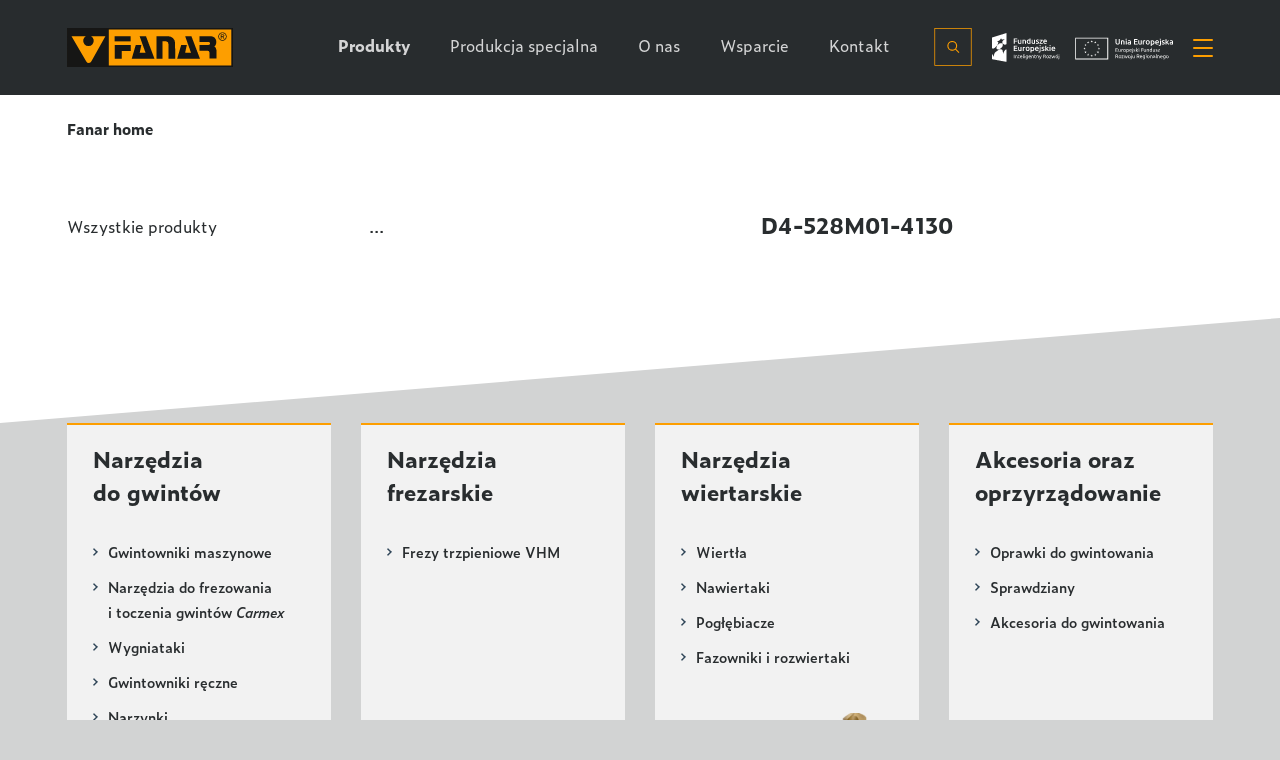

--- FILE ---
content_type: text/html; charset=UTF-8
request_url: https://www.fanar.pl/produkt/d4-528m01-4130/
body_size: 8734
content:
<!DOCTYPE html>
<html lang="pl">
<head>
    <meta charset="UTF-8"/>
    <title>D4-528M01-4130  &#8211;  FANAR S.A.</title>
     <meta name="viewport" content="width=device-width"/>
    <link href="https://www.fanar.pl/wp-content/themes/fanar/favicon.ico" rel="shortcut icon" type="image/vnd.microsoft.icon"/>
    <link rel="icon" type="image/png" href="https://www.fanar.pl/wp-content/themes/fanar/images/favicon-16.png" sizes="16x16"/>
    <link rel="icon" type="image/png" href="https://www.fanar.pl/wp-content/themes/fanar/images/favicon-32.png" sizes="32x32"/>
    <link rel="icon" type="image/png" href="https://www.fanar.pl/wp-content/themes/fanar/images/favicon-48.png" sizes="48x48"/>
    <link rel="apple-touch-icon" sizes="57x57" href="https://www.fanar.pl/wp-content/themes/fanar/images/favicon-57.png"/>
    <link rel="icon" sizes="96x96" href="https://www.fanar.pl/wp-content/themes/fanar/images/favicon-96.png"/>
    <link rel="apple-touch-icon" sizes="120x120" href="https://www.fanar.pl/wp-content/themes/fanar/images/favicon-120.png"/>
    <link rel="apple-touch-icon" sizes="128x128" href="https://www.fanar.pl/wp-content/themes/fanar/images/favicon-128.png"/>
    <link rel="apple-touch-icon" sizes="152x152" href="https://www.fanar.pl/wp-content/themes/fanar/images/favicon-152.png"/>
    <link rel="apple-touch-icon" sizes="167x167" href="https://www.fanar.pl/wp-content/themes/fanar/images/favicon-167.png"/>
    <link rel="apple-touch-icon" sizes="180x180" href="https://www.fanar.pl/wp-content/themes/fanar/images/favicon-180.png"/>
    <link rel="icon" sizes="192x192" href="https://www.fanar.pl/wp-content/themes/fanar/images/favicon-192.png"/>
    <link rel="icon" sizes="196x196" href="https://www.fanar.pl/wp-content/themes/fanar/images/favicon-196.png"/>
    <link rel="stylesheet" href="https://use.typekit.net/qmz8gaz.css">
    <link rel="stylesheet" type="text/css" media="all" href="https://www.fanar.pl/wp-content/themes/fanar/css/simple-lightbox.min.css?v=1.71"/>
    <link rel="stylesheet" type="text/css" media="all" href="https://www.fanar.pl/wp-content/themes/fanar/css/select2.min.css?v=1.71"/>
    <link rel="stylesheet" type="text/css" media="all" href="https://www.fanar.pl/wp-content/themes/fanar/style.css?v=1.71"/>
    <meta name="robots" content="index, follow, max-snippet:-1, max-image-preview:large, max-video-preview:-1">
<link rel="canonical" href="https://www.fanar.pl/produkt/d4-528m01-4130/">
<meta property="og:url" content="https://www.fanar.pl/produkt/d4-528m01-4130/">
<meta property="og:site_name" content="FANAR S.A.">
<meta property="og:locale" content="pl_PL">
<meta property="og:type" content="article">
<meta property="article:author" content="https://www.facebook.com/fabryka.narzedzi.fanar/">
<meta property="article:publisher" content="https://www.facebook.com/fabryka.narzedzi.fanar/">
<meta property="og:title" content="D4-528M01-4130 - FANAR S.A.">
<meta property="fb:pages" content="">
<meta property="fb:admins" content="">
<meta property="fb:app_id" content="">
<meta name="twitter:card" content="summary">
<meta name="twitter:title" content="D4-528M01-4130 - FANAR S.A.">
<link rel='dns-prefetch' href='//s.w.org' />
<link rel="alternate" type="application/rss+xml" title="FANAR S.A. &raquo; D4-528M01-4130 Kanał z komentarzami" href="https://www.fanar.pl/produkt/d4-528m01-4130/feed/" />
<link rel='stylesheet' id='wp-block-library-css'  href='https://www.fanar.pl/wp-includes/css/dist/block-library/style.min.css?ver=6.0.11' type='text/css' media='all' />
<style id='global-styles-inline-css' type='text/css'>
body{--wp--preset--color--black: #000000;--wp--preset--color--cyan-bluish-gray: #abb8c3;--wp--preset--color--white: #ffffff;--wp--preset--color--pale-pink: #f78da7;--wp--preset--color--vivid-red: #cf2e2e;--wp--preset--color--luminous-vivid-orange: #ff6900;--wp--preset--color--luminous-vivid-amber: #fcb900;--wp--preset--color--light-green-cyan: #7bdcb5;--wp--preset--color--vivid-green-cyan: #00d084;--wp--preset--color--pale-cyan-blue: #8ed1fc;--wp--preset--color--vivid-cyan-blue: #0693e3;--wp--preset--color--vivid-purple: #9b51e0;--wp--preset--gradient--vivid-cyan-blue-to-vivid-purple: linear-gradient(135deg,rgba(6,147,227,1) 0%,rgb(155,81,224) 100%);--wp--preset--gradient--light-green-cyan-to-vivid-green-cyan: linear-gradient(135deg,rgb(122,220,180) 0%,rgb(0,208,130) 100%);--wp--preset--gradient--luminous-vivid-amber-to-luminous-vivid-orange: linear-gradient(135deg,rgba(252,185,0,1) 0%,rgba(255,105,0,1) 100%);--wp--preset--gradient--luminous-vivid-orange-to-vivid-red: linear-gradient(135deg,rgba(255,105,0,1) 0%,rgb(207,46,46) 100%);--wp--preset--gradient--very-light-gray-to-cyan-bluish-gray: linear-gradient(135deg,rgb(238,238,238) 0%,rgb(169,184,195) 100%);--wp--preset--gradient--cool-to-warm-spectrum: linear-gradient(135deg,rgb(74,234,220) 0%,rgb(151,120,209) 20%,rgb(207,42,186) 40%,rgb(238,44,130) 60%,rgb(251,105,98) 80%,rgb(254,248,76) 100%);--wp--preset--gradient--blush-light-purple: linear-gradient(135deg,rgb(255,206,236) 0%,rgb(152,150,240) 100%);--wp--preset--gradient--blush-bordeaux: linear-gradient(135deg,rgb(254,205,165) 0%,rgb(254,45,45) 50%,rgb(107,0,62) 100%);--wp--preset--gradient--luminous-dusk: linear-gradient(135deg,rgb(255,203,112) 0%,rgb(199,81,192) 50%,rgb(65,88,208) 100%);--wp--preset--gradient--pale-ocean: linear-gradient(135deg,rgb(255,245,203) 0%,rgb(182,227,212) 50%,rgb(51,167,181) 100%);--wp--preset--gradient--electric-grass: linear-gradient(135deg,rgb(202,248,128) 0%,rgb(113,206,126) 100%);--wp--preset--gradient--midnight: linear-gradient(135deg,rgb(2,3,129) 0%,rgb(40,116,252) 100%);--wp--preset--duotone--dark-grayscale: url('#wp-duotone-dark-grayscale');--wp--preset--duotone--grayscale: url('#wp-duotone-grayscale');--wp--preset--duotone--purple-yellow: url('#wp-duotone-purple-yellow');--wp--preset--duotone--blue-red: url('#wp-duotone-blue-red');--wp--preset--duotone--midnight: url('#wp-duotone-midnight');--wp--preset--duotone--magenta-yellow: url('#wp-duotone-magenta-yellow');--wp--preset--duotone--purple-green: url('#wp-duotone-purple-green');--wp--preset--duotone--blue-orange: url('#wp-duotone-blue-orange');--wp--preset--font-size--small: 13px;--wp--preset--font-size--medium: 20px;--wp--preset--font-size--large: 36px;--wp--preset--font-size--x-large: 42px;}.has-black-color{color: var(--wp--preset--color--black) !important;}.has-cyan-bluish-gray-color{color: var(--wp--preset--color--cyan-bluish-gray) !important;}.has-white-color{color: var(--wp--preset--color--white) !important;}.has-pale-pink-color{color: var(--wp--preset--color--pale-pink) !important;}.has-vivid-red-color{color: var(--wp--preset--color--vivid-red) !important;}.has-luminous-vivid-orange-color{color: var(--wp--preset--color--luminous-vivid-orange) !important;}.has-luminous-vivid-amber-color{color: var(--wp--preset--color--luminous-vivid-amber) !important;}.has-light-green-cyan-color{color: var(--wp--preset--color--light-green-cyan) !important;}.has-vivid-green-cyan-color{color: var(--wp--preset--color--vivid-green-cyan) !important;}.has-pale-cyan-blue-color{color: var(--wp--preset--color--pale-cyan-blue) !important;}.has-vivid-cyan-blue-color{color: var(--wp--preset--color--vivid-cyan-blue) !important;}.has-vivid-purple-color{color: var(--wp--preset--color--vivid-purple) !important;}.has-black-background-color{background-color: var(--wp--preset--color--black) !important;}.has-cyan-bluish-gray-background-color{background-color: var(--wp--preset--color--cyan-bluish-gray) !important;}.has-white-background-color{background-color: var(--wp--preset--color--white) !important;}.has-pale-pink-background-color{background-color: var(--wp--preset--color--pale-pink) !important;}.has-vivid-red-background-color{background-color: var(--wp--preset--color--vivid-red) !important;}.has-luminous-vivid-orange-background-color{background-color: var(--wp--preset--color--luminous-vivid-orange) !important;}.has-luminous-vivid-amber-background-color{background-color: var(--wp--preset--color--luminous-vivid-amber) !important;}.has-light-green-cyan-background-color{background-color: var(--wp--preset--color--light-green-cyan) !important;}.has-vivid-green-cyan-background-color{background-color: var(--wp--preset--color--vivid-green-cyan) !important;}.has-pale-cyan-blue-background-color{background-color: var(--wp--preset--color--pale-cyan-blue) !important;}.has-vivid-cyan-blue-background-color{background-color: var(--wp--preset--color--vivid-cyan-blue) !important;}.has-vivid-purple-background-color{background-color: var(--wp--preset--color--vivid-purple) !important;}.has-black-border-color{border-color: var(--wp--preset--color--black) !important;}.has-cyan-bluish-gray-border-color{border-color: var(--wp--preset--color--cyan-bluish-gray) !important;}.has-white-border-color{border-color: var(--wp--preset--color--white) !important;}.has-pale-pink-border-color{border-color: var(--wp--preset--color--pale-pink) !important;}.has-vivid-red-border-color{border-color: var(--wp--preset--color--vivid-red) !important;}.has-luminous-vivid-orange-border-color{border-color: var(--wp--preset--color--luminous-vivid-orange) !important;}.has-luminous-vivid-amber-border-color{border-color: var(--wp--preset--color--luminous-vivid-amber) !important;}.has-light-green-cyan-border-color{border-color: var(--wp--preset--color--light-green-cyan) !important;}.has-vivid-green-cyan-border-color{border-color: var(--wp--preset--color--vivid-green-cyan) !important;}.has-pale-cyan-blue-border-color{border-color: var(--wp--preset--color--pale-cyan-blue) !important;}.has-vivid-cyan-blue-border-color{border-color: var(--wp--preset--color--vivid-cyan-blue) !important;}.has-vivid-purple-border-color{border-color: var(--wp--preset--color--vivid-purple) !important;}.has-vivid-cyan-blue-to-vivid-purple-gradient-background{background: var(--wp--preset--gradient--vivid-cyan-blue-to-vivid-purple) !important;}.has-light-green-cyan-to-vivid-green-cyan-gradient-background{background: var(--wp--preset--gradient--light-green-cyan-to-vivid-green-cyan) !important;}.has-luminous-vivid-amber-to-luminous-vivid-orange-gradient-background{background: var(--wp--preset--gradient--luminous-vivid-amber-to-luminous-vivid-orange) !important;}.has-luminous-vivid-orange-to-vivid-red-gradient-background{background: var(--wp--preset--gradient--luminous-vivid-orange-to-vivid-red) !important;}.has-very-light-gray-to-cyan-bluish-gray-gradient-background{background: var(--wp--preset--gradient--very-light-gray-to-cyan-bluish-gray) !important;}.has-cool-to-warm-spectrum-gradient-background{background: var(--wp--preset--gradient--cool-to-warm-spectrum) !important;}.has-blush-light-purple-gradient-background{background: var(--wp--preset--gradient--blush-light-purple) !important;}.has-blush-bordeaux-gradient-background{background: var(--wp--preset--gradient--blush-bordeaux) !important;}.has-luminous-dusk-gradient-background{background: var(--wp--preset--gradient--luminous-dusk) !important;}.has-pale-ocean-gradient-background{background: var(--wp--preset--gradient--pale-ocean) !important;}.has-electric-grass-gradient-background{background: var(--wp--preset--gradient--electric-grass) !important;}.has-midnight-gradient-background{background: var(--wp--preset--gradient--midnight) !important;}.has-small-font-size{font-size: var(--wp--preset--font-size--small) !important;}.has-medium-font-size{font-size: var(--wp--preset--font-size--medium) !important;}.has-large-font-size{font-size: var(--wp--preset--font-size--large) !important;}.has-x-large-font-size{font-size: var(--wp--preset--font-size--x-large) !important;}
</style>
<link rel='stylesheet' id='contact-form-7-css'  href='https://www.fanar.pl/wp-content/plugins/contact-form-7/includes/css/styles.css?ver=5.6.3' type='text/css' media='all' />
<link rel='stylesheet' id='newsletter-css'  href='https://www.fanar.pl/wp-content/plugins/newsletter/style.css?ver=7.5.3' type='text/css' media='all' />
<link rel='stylesheet' id='msl-main-css'  href='https://www.fanar.pl/wp-content/plugins/master-slider/public/assets/css/masterslider.main.css?ver=3.8.1' type='text/css' media='all' />
<link rel='stylesheet' id='msl-custom-css'  href='https://www.fanar.pl/wp-content/uploads/master-slider/custom.css?ver=1.8' type='text/css' media='all' />
<link rel="https://api.w.org/" href="https://www.fanar.pl/wp-json/" /><link rel="alternate" type="application/json+oembed" href="https://www.fanar.pl/wp-json/oembed/1.0/embed?url=https%3A%2F%2Fwww.fanar.pl%2Fprodukt%2Fd4-528m01-4130%2F" />
<link rel="alternate" type="text/xml+oembed" href="https://www.fanar.pl/wp-json/oembed/1.0/embed?url=https%3A%2F%2Fwww.fanar.pl%2Fprodukt%2Fd4-528m01-4130%2F&#038;format=xml" />
<meta name="generator" content="WPML ver:4.5.10 stt:1,40;" />
<meta name="google-site-verification" content="YI6mNriB3DtTNbavPs50qwellLZ9aOtR2XFrfksCgWc" /><script>var ms_grabbing_curosr = 'https://www.fanar.pl/wp-content/plugins/master-slider/public/assets/css/common/grabbing.cur', ms_grab_curosr = 'https://www.fanar.pl/wp-content/plugins/master-slider/public/assets/css/common/grab.cur';</script>
<meta name="generator" content="MasterSlider 3.8.1 - Responsive Touch Image Slider | avt.li/msf" />
    <style>
        html {
            margin-top: 0 !important;
        }
        #wpadminbar {
            display: none !important;
        }
    </style>
	


</head>
<body class="fanar_product-template-default single single-fanar_product postid-4681 _masterslider _ms_version_3.8.1" data-template="https://www.fanar.pl/wp-content/themes/fanar/" data-home="https://www.fanar.pl/" data-search="https://www.fanar.pl/">
<script type="text/javascript">
    document.getElementsByTagName('body')[0].className += ' js';
</script>
<nav id="nav">
    <div id="nav-bg"></div>
    <div class="container">
        <a class="logo" href="https://www.fanar.pl/">
	        <svg xmlns="http://www.w3.org/2000/svg" width="166" height="39.395" viewBox="0 0 166 39.395">
  <g id="Group_183" data-name="Group 183" transform="translate(-46.603 -207.295)">
    <path id="Path_70" data-name="Path 70" d="M0,0H164.608V38.921H0Z" transform="translate(46.603 207.77)" fill="#fd9e00"/>
    <path id="Path_63" data-name="Path 63" d="M93.055,224.057h16.113v5.968h-9.051v7.956H93.055Z" transform="translate(1.17 0.422)" fill="#161615" fill-rule="evenodd"/>
    <path id="Path_64" data-name="Path 64" d="M113.719,224.377h5.669l-1.69,7.757h5.869L117.6,215.325h6.366l8.552,22.876H109.743Z" transform="translate(1.59 0.202)" fill="#161615" fill-rule="evenodd"/>
    <path id="Path_65" data-name="Path 65" d="M158.056,224.377h5.671l-1.691,7.657H167.9l-5.866-16.709H168.3l8.552,22.776H154.079Z" transform="translate(2.707 0.202)" fill="#161615" fill-rule="evenodd"/>
    <path id="Path_66" data-name="Path 66" d="M133.9,238.1h6.067V220.5h2.884a3.17,3.17,0,0,1,2.983,3.38V238.1H152.6l-.1-15.813a6.877,6.877,0,0,0-7.06-6.864H133.9Z" transform="translate(2.198 0.205)" fill="#161615" fill-rule="evenodd"/>
    <path id="Path_67" data-name="Path 67" d="M190.829,225.77c1.5,1,1.99,3.086,1.99,4.774V238h-7.06v-6.268a1.683,1.683,0,0,0-1.592-1.592h-8.355v-5.968h9.35a1.48,1.48,0,0,0,1.293-1.391,1.457,1.457,0,0,0-1.293-1.494h-9.35v-5.967h11.041a6.249,6.249,0,0,1,5.867,5.074,7.5,7.5,0,0,1-.37,2.959,4.618,4.618,0,0,1-1.52,2.412" transform="translate(3.254 0.202)" fill="#161615" fill-rule="evenodd"/>
    <path id="Path_68" data-name="Path 68" d="M198.379,211.616a4.347,4.347,0,0,1,2.073.542,3.888,3.888,0,0,1,1.576,1.558,4.23,4.23,0,0,1,.013,4.207,3.924,3.924,0,0,1-1.557,1.562,4.216,4.216,0,0,1-4.193,0,3.913,3.913,0,0,1-1.562-1.558,4.23,4.23,0,0,1-.561-2.093,4.293,4.293,0,0,1,.564-2.114,3.906,3.906,0,0,1,1.577-1.559,4.318,4.318,0,0,1,2.071-.548m0,.7a3.58,3.58,0,0,0-1.729.458,3.268,3.268,0,0,0-1.312,1.3,3.553,3.553,0,0,0-.474,1.764,3.508,3.508,0,0,0,.471,1.744,3.314,3.314,0,0,0,1.3,1.3,3.51,3.51,0,0,0,3.5-.006,3.285,3.285,0,0,0,1.3-1.3,3.526,3.526,0,0,0-.011-3.507,3.265,3.265,0,0,0-1.317-1.3A3.606,3.606,0,0,0,198.38,212.315Zm-1.726,5.849-.006-4.533h1.558a3.778,3.778,0,0,1,1.156.122,1.129,1.129,0,0,1,.571.438,1.168,1.168,0,0,1,.211.665,1.2,1.2,0,0,1-.353.865,1.412,1.412,0,0,1-.94.414,1.2,1.2,0,0,1,.384.241,4.949,4.949,0,0,1,.673.9l.553.885h-.892l-.4-.712a3.672,3.672,0,0,0-.766-1.054.953.953,0,0,0-.587-.156h-.429l0,1.925Zm.729-2.553h.889a1.435,1.435,0,0,0,.866-.191.652.652,0,0,0,.121-.864.678.678,0,0,0-.311-.236,2.275,2.275,0,0,0-.735-.078h-.832Z" transform="translate(3.716 0.109)" fill="#161615" fill-rule="evenodd"/>
    <path id="Path_69" data-name="Path 69" d="M212.6,207.295H46.612v39.343H212.6ZM88.4,208.828H211.093v36.278H88.4Zm-37.29,6.8h14.3a5.281,5.281,0,1,0,5.306,0h14.3l-7.012,12.662-7,12.664a3.129,3.129,0,0,1-2.53,1.8,2.957,2.957,0,0,1-2.582-1.687Z" transform="translate(0)" fill="#161615" fill-rule="evenodd"/>
    <rect id="Rectangle_41" data-name="Rectangle 41" width="16.014" height="5.172" transform="translate(94.224 215.626)" fill="#161615"/>
  </g>
</svg>
        </a>
	            <div id="menu-btn">
            <span></span>
            <span></span>
            <span></span>
        </div>
        <div class="menu-container">
            <div id="full-menu-btn">
                <span></span>
                <span></span>
                <span></span>
            </div>
	                    <a class="eu-flag" href="https://www.fanar.pl/dotacje-unijne/"><img src="https://www.fanar.pl/wp-content/themes/fanar/images/eu-pl.svg" alt="eu" /></a>
	                    <div class="search-btn-container">
                <span class="search-btn"></span>
                <div class="search-form-container">
                    <div class="search-form-bg"></div>
                    <form role="search" method="get" id="searchform" class="searchform" action="https://www.fanar.pl/">
        <div>
            <input type="search" value="" name="s" id="s" minlength="3" placeholder="wpisz co najmniej 3 znaki" />
            <input type="submit" id="searchsubmit" value="Szukaj" />
        </div>
     </form>
                         <div class="search-results-container"></div>
                </div>
            </div>
	        <div class="main-menu"><ul id="menu-menu-glowne" class="menu"><li id="menu-item-25" class="products-menu menu-item menu-item-type-post_type menu-item-object-page menu-item-25"><a href="https://www.fanar.pl/produkty/"><span>Produkty</span></a></li>
<li id="menu-item-24" class="menu-item menu-item-type-post_type menu-item-object-page menu-item-24"><a href="https://www.fanar.pl/produkcja-specjalna/"><span>Produkcja specjalna</span></a></li>
<li id="menu-item-23" class="menu-item menu-item-type-post_type menu-item-object-page menu-item-23"><a href="https://www.fanar.pl/o-nas/"><span>O nas</span></a></li>
<li id="menu-item-26" class="menu-item menu-item-type-post_type menu-item-object-page menu-item-26"><a href="https://www.fanar.pl/wsparcie/"><span>Wsparcie</span></a></li>
<li id="menu-item-22" class="menu-item menu-item-type-post_type menu-item-object-page menu-item-22"><a href="https://www.fanar.pl/kontakt/"><span>Kontakt</span></a></li>
</ul></div>        </div>
        <div id="full-menu">
            <div class="container-cats">
			    		<div class="cat cat-24">
			<div class="cat-links">
								<a class="main-cat" href="https://www.fanar.pl/produkty/narzedzia-do-gwintow/">Narzędzia do&nbsp;gwintów</a>
													<ul>
													<li class="cat-link-25">
																<a href="https://www.fanar.pl/produkty/narzedzia-do-gwintow/gwintowniki-maszynowe/">
									Gwintowniki maszynowe								</a>
															</li>
														<li class="cat-link-26">
																<a href="https://www.fanar.pl/wp-content/uploads/2021/06/carmex-2021.pdf" target="_blank">
									Narzędzia do&nbsp;frezowania i&nbsp;toczenia gwintów <span class="carmex">Carmex</span>								</a>
															</li>
														<li class="cat-link-27">
																<a href="https://www.fanar.pl/produkty/narzedzia-do-gwintow/wygniataki/">
									Wygniataki								</a>
															</li>
														<li class="cat-link-28">
																<a href="https://www.fanar.pl/produkty/narzedzia-do-gwintow/gwintowniki-reczne/">
									Gwintowniki ręczne								</a>
															</li>
														<li class="cat-link-29">
																<a href="https://www.fanar.pl/produkty/narzedzia-do-gwintow/narzynki/">
									Narzynki								</a>
															</li>
												</ul>
								</div>
					</div>

				<div class="cat cat-30">
			<div class="cat-links">
								<a class="main-cat" href="https://www.fanar.pl/produkty/narzedzia-frezarskie/">Narzędzia frezarskie</a>
													<ul>
													<li class="cat-link-31">
																<a href="https://www.fanar.pl/produkty/narzedzia-frezarskie/frezy-trzpieniowe-vhm/">
									Frezy trzpieniowe VHM								</a>
															</li>
												</ul>
								</div>
					</div>

				<div class="cat cat-33">
			<div class="cat-links">
								<a class="main-cat" href="https://www.fanar.pl/produkty/narzedzia-wiertarskie/">Narzędzia wiertarskie</a>
													<ul>
													<li class="cat-link-34">
																<a href="https://www.fanar.pl/produkty/narzedzia-wiertarskie/wiertla/">
									Wiertła								</a>
															</li>
														<li class="cat-link-35">
																<a href="https://www.fanar.pl/produkty/narzedzia-wiertarskie/nawiertaki/">
									Nawiertaki								</a>
															</li>
														<li class="cat-link-36">
																<a href="https://www.fanar.pl/produkty/narzedzia-wiertarskie/poglebiacze/">
									Pogłębiacze								</a>
															</li>
														<li class="cat-link-37">
																<a href="https://www.fanar.pl/produkty/narzedzia-wiertarskie/fazowniki-i-rozwiertaki/">
									Fazowniki i&nbsp;rozwiertaki								</a>
															</li>
												</ul>
								</div>
					</div>

				<div class="cat cat-38">
			<div class="cat-links">
								<a class="main-cat" href="https://www.fanar.pl/produkty/akcesoria-oraz-oprzyrzadowanie/">Akcesoria oraz oprzyrządowanie</a>
													<ul>
													<li class="cat-link-39">
																<a href="https://www.fanar.pl/produkty/akcesoria-oraz-oprzyrzadowanie/oprawki/">
									Oprawki do&nbsp;gwintowania								</a>
															</li>
														<li class="cat-link-40">
																<a href="https://www.fanar.pl/produkty/akcesoria-oraz-oprzyrzadowanie/sprawdziany/">
									Sprawdziany								</a>
															</li>
														<li class="cat-link-812">
																<a href="https://www.fanar.pl/produkty/akcesoria-oraz-oprzyrzadowanie/preparaty-i-akcesoria-do-gwintowania/">
									Akcesoria do&nbsp;gwintowania								</a>
															</li>
												</ul>
								</div>
					</div>

		            </div>
	            <section class="contact-module">
        <div class="bg"></div>
        <div class="container">
            <div class="content">
                <div>
                    <img src="https://www.fanar.pl/wp-content/themes/fanar/images/contact-icon.svg" alt=""/>
                    <div>
	                                                <h3 class="title">Zapraszamy do&nbsp;kontaktu:</h3>
		                    	                    <p>Biuro obsługi klienta. Poniedziałek-piątek: 08:00 – 16:00</p>
                    </div>
                </div>
                <div>
	                <span id="em908480805">[javascript protected email address]</span><script type="text/javascript">/*<![CDATA[*/eval("var a=\"R910jpCa2zdceXLv6KHsS+yk8EITO_tY7rAqW.wUZF4oQ5GuJ-nxDNm3hMBifVbg@lP\";var b=a.split(\"\").sort().join(\"\");var c=\"43xXGFmFB1hD\";var d=\"\";for(var e=0;e<c.length;e++)d+=b.charAt(a.indexOf(c.charAt(e)));document.getElementById(\"em908480805\").innerHTML=\"<a href=\\\"mailto:\"+d+\"\\\">E MAIL: \"+d+\"</a>\"")/*]]>*/</script>	                                        <a href="tel:+48236724444" class="btn btn-4 no-icon">
	                        Tel. +48 23 672 44 44                        </a>
		                                </div>
            </div>
        </div>
    </section>
	        </div>
    </div>
</nav>
<main>
    <div class="main-top"></div>

    <section class="breadcrumb-path">
    <div class="container">
		<div class="breadcrumbs">
	<ul>
		<li>
			<a href="https://www.fanar.pl/">Fanar home</a>
		</li>
			</ul>
</div>
    </div>
</section>

<section id="product-details">
    <div class="container">
        <div class="links">
            <div class="col-header">
                <a class="back" href="https://www.fanar.pl/produkty/">Wszystkie produkty</a>
            </div>
			        </div>
        <div class="prod-imgs">
            ...
        </div>
        <div class="prod-desc">
            <div class="col-header">
                <h3 class="cat-name">
					                </h3>
                <h2 class="prod-name">D4-528M01-4130</h2>
            </div>
        </div>
    </div>


	<div class="border"></div>
</section>
	<section class="products-categories">
		<div class="container">
					<div class="cat cat-24">
			<div class="cat-links">
								<a class="main-cat" href="https://www.fanar.pl/produkty/narzedzia-do-gwintow/">Narzędzia do&nbsp;gwintów</a>
													<ul>
													<li class="cat-link-25">
																<a href="https://www.fanar.pl/produkty/narzedzia-do-gwintow/gwintowniki-maszynowe/">
									Gwintowniki maszynowe								</a>
															</li>
														<li class="cat-link-26">
																<a href="https://www.fanar.pl/wp-content/uploads/2021/06/carmex-2021.pdf" target="_blank">
									Narzędzia do&nbsp;frezowania i&nbsp;toczenia gwintów <span class="carmex">Carmex</span>								</a>
															</li>
														<li class="cat-link-27">
																<a href="https://www.fanar.pl/produkty/narzedzia-do-gwintow/wygniataki/">
									Wygniataki								</a>
															</li>
														<li class="cat-link-28">
																<a href="https://www.fanar.pl/produkty/narzedzia-do-gwintow/gwintowniki-reczne/">
									Gwintowniki ręczne								</a>
															</li>
														<li class="cat-link-29">
																<a href="https://www.fanar.pl/produkty/narzedzia-do-gwintow/narzynki/">
									Narzynki								</a>
															</li>
												</ul>
								</div>
							<div class="cat-img">
					<img width="528" height="542" src="https://www.fanar.pl/wp-content/uploads/2020/05/narzedzia-do-gwintow.jpg" class="attachment-medium size-medium" alt="" loading="lazy" srcset="https://www.fanar.pl/wp-content/uploads/2020/05/narzedzia-do-gwintow.jpg 528w, https://www.fanar.pl/wp-content/uploads/2020/05/narzedzia-do-gwintow-256x263.jpg 256w, https://www.fanar.pl/wp-content/uploads/2020/05/narzedzia-do-gwintow-249x256.jpg 249w" sizes="(max-width: 528px) 100vw, 528px" />				</div>
						</div>

				<div class="cat cat-30">
			<div class="cat-links">
								<a class="main-cat" href="https://www.fanar.pl/produkty/narzedzia-frezarskie/">Narzędzia frezarskie</a>
													<ul>
													<li class="cat-link-31">
																<a href="https://www.fanar.pl/produkty/narzedzia-frezarskie/frezy-trzpieniowe-vhm/">
									Frezy trzpieniowe VHM								</a>
															</li>
												</ul>
								</div>
							<div class="cat-img">
					<img width="528" height="552" src="https://www.fanar.pl/wp-content/uploads/2020/05/narzedzia-frezarskie.jpg" class="attachment-medium size-medium" alt="" loading="lazy" srcset="https://www.fanar.pl/wp-content/uploads/2020/05/narzedzia-frezarskie.jpg 528w, https://www.fanar.pl/wp-content/uploads/2020/05/narzedzia-frezarskie-256x268.jpg 256w, https://www.fanar.pl/wp-content/uploads/2020/05/narzedzia-frezarskie-245x256.jpg 245w" sizes="(max-width: 528px) 100vw, 528px" />				</div>
						</div>

				<div class="cat cat-33">
			<div class="cat-links">
								<a class="main-cat" href="https://www.fanar.pl/produkty/narzedzia-wiertarskie/">Narzędzia wiertarskie</a>
													<ul>
													<li class="cat-link-34">
																<a href="https://www.fanar.pl/produkty/narzedzia-wiertarskie/wiertla/">
									Wiertła								</a>
															</li>
														<li class="cat-link-35">
																<a href="https://www.fanar.pl/produkty/narzedzia-wiertarskie/nawiertaki/">
									Nawiertaki								</a>
															</li>
														<li class="cat-link-36">
																<a href="https://www.fanar.pl/produkty/narzedzia-wiertarskie/poglebiacze/">
									Pogłębiacze								</a>
															</li>
														<li class="cat-link-37">
																<a href="https://www.fanar.pl/produkty/narzedzia-wiertarskie/fazowniki-i-rozwiertaki/">
									Fazowniki i&nbsp;rozwiertaki								</a>
															</li>
												</ul>
								</div>
							<div class="cat-img">
					<img width="528" height="610" src="https://www.fanar.pl/wp-content/uploads/2020/05/narzedzia-wiertarskie.jpg" class="attachment-medium size-medium" alt="" loading="lazy" srcset="https://www.fanar.pl/wp-content/uploads/2020/05/narzedzia-wiertarskie.jpg 528w, https://www.fanar.pl/wp-content/uploads/2020/05/narzedzia-wiertarskie-496x573.jpg 496w, https://www.fanar.pl/wp-content/uploads/2020/05/narzedzia-wiertarskie-256x296.jpg 256w, https://www.fanar.pl/wp-content/uploads/2020/05/narzedzia-wiertarskie-222x256.jpg 222w" sizes="(max-width: 528px) 100vw, 528px" />				</div>
						</div>

				<div class="cat cat-38">
			<div class="cat-links">
								<a class="main-cat" href="https://www.fanar.pl/produkty/akcesoria-oraz-oprzyrzadowanie/">Akcesoria oraz oprzyrządowanie</a>
													<ul>
													<li class="cat-link-39">
																<a href="https://www.fanar.pl/produkty/akcesoria-oraz-oprzyrzadowanie/oprawki/">
									Oprawki do&nbsp;gwintowania								</a>
															</li>
														<li class="cat-link-40">
																<a href="https://www.fanar.pl/produkty/akcesoria-oraz-oprzyrzadowanie/sprawdziany/">
									Sprawdziany								</a>
															</li>
														<li class="cat-link-812">
																<a href="https://www.fanar.pl/produkty/akcesoria-oraz-oprzyrzadowanie/preparaty-i-akcesoria-do-gwintowania/">
									Akcesoria do&nbsp;gwintowania								</a>
															</li>
												</ul>
								</div>
							<div class="cat-img">
					<img width="528" height="592" src="https://www.fanar.pl/wp-content/uploads/2020/05/akcesoria-oprzyrzadowanie.png" class="attachment-medium size-medium" alt="" loading="lazy" srcset="https://www.fanar.pl/wp-content/uploads/2020/05/akcesoria-oprzyrzadowanie.png 528w, https://www.fanar.pl/wp-content/uploads/2020/05/akcesoria-oprzyrzadowanie-511x573.png 511w, https://www.fanar.pl/wp-content/uploads/2020/05/akcesoria-oprzyrzadowanie-256x287.png 256w, https://www.fanar.pl/wp-content/uploads/2020/05/akcesoria-oprzyrzadowanie-228x256.png 228w" sizes="(max-width: 528px) 100vw, 528px" />				</div>
						</div>

				</div>
	</section>

<div class="featured-products-2">
	<div class="container">
		<div><a class="block-more" href="https://www.fanar.pl/produkty/narzedzia-do-gwintow/gwintowniki-maszynowe/mastertap-gwintowniki-maszynowe/"><div class="block-content"><h4 class="block-name"><img width="1" height="1" src="https://www.fanar.pl/wp-content/uploads/2020/05/master-tap-inv.svg" class="attachment-medium size-medium" alt="" loading="lazy" /></h4></div><div class="block-img"><img src="https://www.fanar.pl/wp-content/uploads/2020/04/master-tap-3.png" alt="" /></div><div class="block-add-content"><div class="block-desc">Narzędzie do&nbsp;obróbki szerokiego spektrum materiałów</div><span class="block-link"><span>więcej</span></span></div><div class="bg"></div><div class="bg-2"></div><div class="bg-3"></div></a></div><div><a class="block-more" href="https://www.fanar.pl/wsparcie/katalogi/"><div class="block-content"><h4 class="block-name">Materiały do pobrania</h4></div><div class="block-img"><img src="https://www.fanar.pl/wp-content/uploads/2020/05/do-pobrania.png" alt="Materiały do pobrania" /></div><div class="block-add-content"><div class="block-desc">Zobacz nasze najnowsze foldery</div><span class="block-link"><span>więcej</span></span></div><div class="bg"></div><div class="bg-2"></div><div class="bg-3"></div></a></div><div><a class="block-more block-more-big" href="https://www.fanar.pl/produkty/narzedzia-do-gwintow/gwintowniki-maszynowe/1400-ht/"><div class="block-content"><h4 class="block-name"><img width="1" height="1" src="https://www.fanar.pl/wp-content/uploads/2020/05/1400-ht-inv.svg" class="attachment-medium size-medium" alt="" loading="lazy" /></h4><div class="block-header">Wydajne rozwiązanie w&nbsp;twardych i&nbsp;ścierających materiałach</div></div><div class="block-img"><img src="https://www.fanar.pl/wp-content/uploads/2020/05/1400-ht-2a.png" alt="" /></div><div class="block-add-content"><span class="block-link"><span>więcej</span></span></div><div class="bg"></div><div class="bg-2"></div><div class="bg-3"></div></a></div>	</div>
</div>

    <section class="contact-module">
        <div class="bg"></div>
        <div class="container">
            <div class="content">
                <div>
                    <img src="https://www.fanar.pl/wp-content/themes/fanar/images/contact-icon.svg" alt=""/>
                    <div>
	                                                <h3 class="title">Zapraszamy do&nbsp;kontaktu:</h3>
		                    	                    <p>Biuro obsługi klienta. Poniedziałek-piątek: 08:00 – 16:00</p>
                    </div>
                </div>
                <div>
	                <span id="em919568687">[javascript protected email address]</span><script type="text/javascript">/*<![CDATA[*/eval("var a=\"4_27rnl.HvzS+w5JpMLcKmdybZg9kR0QX1xFTUC@iAtOoE8ehPGNDB63quafWVsIY-j\";var b=a.split(\"\").sort().join(\"\");var c=\"t3Nw8A6Aa2qD\";var d=\"\";for(var e=0;e<c.length;e++)d+=b.charAt(a.indexOf(c.charAt(e)));document.getElementById(\"em919568687\").innerHTML=\"<a href=\\\"mailto:\"+d+\"\\\">E MAIL: \"+d+\"</a>\"")/*]]>*/</script>	                                        <a href="tel:+48236724444" class="btn btn-4 no-icon">
	                        Tel. +48 23 672 44 44                        </a>
		                                </div>
            </div>
        </div>
    </section>
	</main>
<footer id="footer">
	        <div class="map-container">
            <div id="map"></div>
            <span class="marker"></span>
        </div>
		    <div class="contact-data">
        <div class="container">
            <div class="content">
                <div class="contact-header">
                    <span>Siedziba</span>
                </div>
                <div class="contact-text">
                    <div>
                        <div class="title">Adres:</div>
                        <p>ul. Płocka 11, 06-400 Ciechanów</p>
                    </div>
                    <div>
                        <div class="title">Email:</div>
                        <p><a href="mailto:sekretariat@fanar.pl">sekretariat@fanar.pl</a></p>
                    </div>
                    <div>
                        <div class="title">Sekretariat:</div>
                        <p><a href="tel:+48236724441">Tel. +48 23 672 44 41</a></p>
                    </div>
                    <div>
                        <a class="btn btn-2 no-icon" href="https://www.fanar.pl/kontakt/">więcej</a>
                    </div>
                </div>
            </div>
        </div>
    </div>
    <div class="footer-content">
        <div class="container">
            <div class="content">
                <div class="info">
                    <a class="logo" href="https://www.fanar.pl/"><img src="https://www.fanar.pl/wp-content/themes/fanar/images/fanar-logo-3.svg" alt="FANAR S.A."/></a>
	                <p>Godziny otwarcia:</p>
<p>Poniedziałek-piątek: 08:00 – 16:00</p>
<p>Numer KRS 0000061203, NIP 566-00-10-444</p>
<p>Regon 130143575, Kapitał zakładowy : 290 300,00 zł</p>
	                <ul class="social-links">
    <li>
        <a href="https://www.facebook.com/pages/Fabryka-Narz%C4%99dzi-FANAR-Sp%C3%B3%C5%82ka-Akcyjna/106717976067618" target="_blank"><img src="https://www.fanar.pl/wp-content/themes/fanar/images/fb-3.svg" alt="FB"></a>
    </li>
    <li>
        <a href="https://www.youtube.com/user/FANARsa" target="_blank"><img src="https://www.fanar.pl/wp-content/themes/fanar/images/youtube-3.svg" alt="YT"></a>
    </li>
    <li>
        <a href="https://www.linkedin.com/company/fabryka-narz%C4%99dzi-fanar-sp%C3%B3%C5%82ka-akcyjna?trk=nav_account_sub_nav_company_admin" target="_blank"><img src="https://www.fanar.pl/wp-content/themes/fanar/images/linkedin-3.svg" alt="in"></a>
    </li>
</ul>
                </div>
                <div class="menu-1">
	                <ul id="menu-menu-w-stopce-kolumna-1" class="menu"><li id="menu-item-17834" class="menu-item menu-item-type-post_type menu-item-object-page menu-item-17834"><a href="https://www.fanar.pl/produkty/"><span>Produkty</span></a></li>
<li id="menu-item-1872" class="menu-item menu-item-type-taxonomy menu-item-object-fanar_product_category current-fanar_product-ancestor menu-item-1872"><a href="https://www.fanar.pl/produkty/narzedzia-do-gwintow/"><span>Narzędzia do&nbsp;gwintów</span></a></li>
<li id="menu-item-1873" class="menu-item menu-item-type-taxonomy menu-item-object-fanar_product_category menu-item-1873"><a href="https://www.fanar.pl/produkty/narzedzia-frezarskie/"><span>Narzędzia frezarskie</span></a></li>
<li id="menu-item-1874" class="menu-item menu-item-type-taxonomy menu-item-object-fanar_product_category menu-item-1874"><a href="https://www.fanar.pl/produkty/narzedzia-wiertarskie/"><span>Narzędzia wiertarskie</span></a></li>
<li id="menu-item-25915" class="menu-item menu-item-type-post_type menu-item-object-page menu-item-25915"><a href="https://www.fanar.pl/produkcja-specjalna/"><span>Produkcja specjalna</span></a></li>
</ul>                </div>
                <div class="menu-2">
		            <ul id="menu-menu-w-stopce-kolumna-2" class="menu"><li id="menu-item-17835" class="menu-item menu-item-type-post_type menu-item-object-page menu-item-home menu-item-17835"><a href="https://www.fanar.pl/"><span>Strona główna</span></a></li>
<li id="menu-item-1877" class="menu-item menu-item-type-post_type menu-item-object-page menu-item-1877"><a href="https://www.fanar.pl/o-nas/"><span>O nas</span></a></li>
<li id="menu-item-25914" class="menu-item menu-item-type-post_type menu-item-object-page menu-item-25914"><a href="https://www.fanar.pl/kariera/"><span>Kariera</span></a></li>
<li id="menu-item-1876" class="menu-item menu-item-type-post_type menu-item-object-page menu-item-1876"><a href="https://www.fanar.pl/kontakt/"><span>Kontakt</span></a></li>
<li id="menu-item-1879" class="menu-item menu-item-type-post_type menu-item-object-page menu-item-1879"><a href="https://www.fanar.pl/wsparcie/"><span>Katalogi</span></a></li>
<li id="menu-item-18209" class="menu-item menu-item-type-post_type menu-item-object-page menu-item-18209"><a href="https://www.fanar.pl/ogloszenia/"><span>Ogłoszenia</span></a></li>
<li id="menu-item-25959" class="menu-item menu-item-type-post_type menu-item-object-page menu-item-25959"><a href="https://www.fanar.pl/polityka-prywatnosci/"><span>Polityka prywatności</span></a></li>
<li id="menu-item-25960" class="menu-item menu-item-type-post_type menu-item-object-page menu-item-25960"><a href="https://www.fanar.pl/nota-prawna/"><span>Nota prawna</span></a></li>
<li id="menu-item-26543" class="menu-item menu-item-type-post_type menu-item-object-page menu-item-26543"><a href="https://www.fanar.pl/reklamacje/"><span>Reklamacje</span></a></li>
</ul>                </div>
            </div>
            <div class="copyright">
                <div>
                    &copy; 2026                </div>
                <div>
	                                </div>
            </div>

        </div>
    </div>
</footer>
<script type='text/javascript' src='https://www.fanar.pl/wp-content/plugins/contact-form-7/includes/swv/js/index.js?ver=5.6.3' id='swv-js'></script>
<script type='text/javascript' id='contact-form-7-js-extra'>
/* <![CDATA[ */
var wpcf7 = {"api":{"root":"https:\/\/www.fanar.pl\/wp-json\/","namespace":"contact-form-7\/v1"}};
/* ]]> */
</script>
<script type='text/javascript' src='https://www.fanar.pl/wp-content/plugins/contact-form-7/includes/js/index.js?ver=5.6.3' id='contact-form-7-js'></script>
<script>
    function initMap() {
        var styles = [
            {
                "featureType": "administrative",
                "elementType": "labels.text.fill",
                "stylers": [
                    {
                        "color": "#8A96A0"
                    }
                ]
            },
            {
                "featureType": "landscape",
                "elementType": "all",
                "stylers": [
                    {
                        "color": "#f2f2f2"
                    }
                ]
            },
            {
                "featureType": "poi",
                "elementType": "all",
                "stylers": [
                    {
                        "visibility": "off"
                    }
                ]
            },
            {
                "featureType": "road",
                "elementType": "all",
                "stylers": [
                    {
                        "saturation": -100
                    },
                    {
                        "lightness": 45
                    }
                ]
            },
            {
                "featureType": "road.highway",
                "elementType": "all",
                "stylers": [
                    {
                        "visibility": "simplified"
                    }
                ]
            },
            {
                "featureType": "road.highway",
                "elementType": "geometry.fill",
                "stylers": [
                    {
                        "color": "#FD9E00"
                    }
                ]
            },
            {
                "featureType": "road.highway",
                "elementType": "labels.text.fill",
                "stylers": [
                    {
                        "color": "#8A96A0"
                    }
                ]
            },
            {
                "featureType": "road.highway",
                "elementType": "labels.text.stroke",
                "stylers": [
                    {
                        "color": "#ffffff"
                    },
                    {
                        "visibility": "simplified"
                    }
                ]
            },
            {
                "featureType": "road.arterial",
                "elementType": "labels.icon",
                "stylers": [
                    {
                        "visibility": "off"
                    }
                ]
            },
            {
                "featureType": "transit",
                "elementType": "all",
                "stylers": [
                    {
                        "visibility": "off"
                    }
                ]
            },
            {
                "featureType": "water",
                "elementType": "all",
                "stylers": [
                    {
                        "color": "#FD9E00"
                    },
                    {
                        "visibility": "on"
                    }
                ]
            },
            {
                "featureType": "water",
                "elementType": "labels.text.fill",
                "stylers": [
                    {
                        "color": "#8A96A0"
                    }
                ]
            },
            {
                "featureType": "water",
                "elementType": "labels.text.stroke",
                "stylers": [
                    {
                        "visibility": "off"
                    }
                ]
            }
        ];
        var map_center = {lat:52.868150, lng: 20.599400};
        var mapOptions = {
            zoom: 14,
            scrollwheel: false,
            styles: styles,
            center: map_center
        };
        var map = new google.maps.Map(document.getElementById('map'), mapOptions);
        var marker_img = new google.maps.MarkerImage(document.getElementsByTagName("body")[0].getAttribute("data-template") + "/images/marker.svg", null, null, null, new google.maps.Size(30, 30));
        var marker = new google.maps.Marker({
            position: map_center,
            map: map,
            icon: marker_img,
            // animation: google.maps.Animation.DROP
        });
    }
</script>
<script async defer src="https://maps.googleapis.com/maps/api/js?key=AIzaSyDMWTQx9SU4vltvEA4ez-gW5L3Q182XwYY&callback=initMap">
</script>
<script src="https://www.fanar.pl/wp-content/themes/fanar/js/jquery-3.3.1.min.js"></script>
<script src="https://www.fanar.pl/wp-content/themes/fanar/js/jquery.touchSwipe.min.js"></script>
<script src="https://www.fanar.pl/wp-content/themes/fanar/js/simple-lightbox.jquery.min.js"></script>
<script src="https://www.fanar.pl/wp-content/themes/fanar/js/select2.min.js"></script>
<script src="https://www.fanar.pl/wp-content/themes/fanar/js/i18n/en.js"></script>
<script src="https://www.fanar.pl/wp-content/themes/fanar/js/i18n/ru.js"></script>
<script src="https://www.fanar.pl/wp-content/themes/fanar/js/i18n/pl.js"></script>
<script src="https://www.fanar.pl/wp-content/themes/fanar/js/scripts.js?v=1.71"></script>
</body>
</html>


--- FILE ---
content_type: text/css
request_url: https://www.fanar.pl/wp-content/themes/fanar/style.css?v=1.71
body_size: 24642
content:
/*
    Theme Name: Fanar
    Description: Szablon dedykowany dla Fanar
    Version: 1.71
    Author: Piotr Sember
    Author URI: https://kodhtml.pl
    Text Domain: Fanar
*/
html {
  font-size: 62.5%;
  overflow-y: scroll !important;
}

body {
  margin: 0;
  background: #292D2F;
  line-height: 1.8125;
  -moz-text-size-adjust: 100%;
  -webkit-text-size-adjust: 100%;
  -ms-text-size-adjust: 100%;
  color: #fff;
  font-family: zeitung, sans-serif;
  font-weight: 400;
  font-size: 16px;
  font-size: 1.6rem;
}

*, *::after, *::before {
  -webkit-box-sizing: border-box;
  -moz-box-sizing: border-box;
  box-sizing: border-box;
}

body a {
  color: inherit;
  outline: none;
  text-decoration: none;
  -webkit-transition: all 0.3s ease-out 0s;
  transition: all 0.3s ease-out 0s;
}

a img {
  border: none;
}

h1, h2, h3, h4, h5, h6, p, ul, ol {
  margin: 0;
}

ul, ol {
  padding-left: 1.5em;
}

h1, h2, h3, h4, h5, h6, strong {
  font-weight: 700;
}

input, textarea, select, button {
  font-family: inherit;
  font-size: inherit;
  font-weight: inherit;
  outline: none;
  color: inherit;
  border-radius: 0;
  box-shadow: none;
  display: block;
}

svg, img:not(.x2) {
  max-width: 100%;
  width: auto;
  height: auto;
}

.d-table {
  display: table;
  width: 100%;
  height: 100%;
  table-layout: fixed;
  border-collapse: collapse;
}

.d-table > * {
  display: table-cell;
  vertical-align: middle;
}

.clr {
  clear: both !important;
  float: none !important;
  display: block !important;
  width: auto !important;
  height: auto !important;
  padding: 0 !important;
  margin: 0 !important;
}

td {
  padding-left: 2rem;
}

td:first-child {
  padding-left: 0;
}

main {
  display: block;
}

body .container {
  margin-left: auto;
  margin-right: auto;
  display: block;
  max-width: 1226px;
  padding-left: 40px;
  padding-right: 40px;
}
@media (max-width: 599px) {
  body .container {
    padding-left: 14px;
    padding-right: 14px;
  }
}

.bg-image {
  position: absolute;
  opacity: 0;
  visibility: hidden;
  z-index: -1;
}

.rwd-bg {
  background-position: center center;
  background-repeat: repeat;
}
.rwd-bg.full-bg {
  background-repeat: no-repeat;
  background-size: cover;
}

iframe {
  max-width: 100%;
}

.video-container {
  position: relative;
  padding-bottom: 56.25%;
}

.video-container embed, .video-container iframe, .video-container object {
  position: absolute;
  top: 0;
  left: 0;
  width: 100%;
  height: 100%;
}

nav#nav {
  position: fixed;
  z-index: 1000;
  top: 0;
  width: 100%;
  color: #fff;
}
nav#nav:after {
  content: "" !important;
  display: table !important;
  clear: both !important;
}
nav#nav #nav-bg {
  position: absolute;
  left: 0;
  top: 0;
  width: 100%;
  height: 100%;
  z-index: 1;
  background-color: #292D2F;
  opacity: 0.9;
  backdrop-filter: blur(15px);
  -webkit-transition: all 0.3s ease-out 0s;
  transition: all 0.3s ease-out 0s;
  -webkit-transition-property: opacity;
  transition-property: opacity;
}
@media (max-width: 767px) {
  .show-menu nav#nav #nav-bg {
    backdrop-filter: blur(0px);
    opacity: 1;
  }
}
.show-full-menu nav#nav #nav-bg {
  height: 100vh;
}
nav#nav .logo {
  display: block;
  float: left;
  font-size: 2.3rem;
  overflow: hidden;
  width: 16.6rem;
  -webkit-transition: all 0.3s ease-out 0s;
  transition: all 0.3s ease-out 0s;
}
nav#nav .logo img, nav#nav .logo svg {
  width: 16.6rem;
  display: block;
  max-width: none;
}
.scrolled nav#nav .logo {
  width: 4.1rem;
}
@media (max-width: 767px) {
  .show-menu nav#nav .logo {
    width: 16.6rem;
  }
}
nav#nav .old-website {
  display: none;
  position: absolute;
  top: 100%;
  margin-left: -8px;
  font-size: 1.4rem;
  color: #FD9E00;
  padding: 4px 8px;
  background: #292D2F;
  backdrop-filter: blur(15px);
  opacity: 0.8;
  z-index: 2;
}
.home nav#nav .old-website {
  display: block;
}
.scrolled nav#nav .old-website {
  visibility: hidden;
  opacity: 0;
}
@media (min-width: 1025px) {
  nav#nav .old-website:hover {
    color: #fff;
  }
}
@media (max-width: 767px) {
  nav#nav .old-website {
    display: none !important;
  }
}
nav#nav .container {
  position: relative;
  z-index: 5;
  padding-top: 2.8rem;
  padding-bottom: 2.8rem;
  -webkit-transition: all 0.3s ease-out 0s;
  transition: all 0.3s ease-out 0s;
}
nav#nav .container:after {
  content: "" !important;
  display: table !important;
  clear: both !important;
}
.scrolled nav#nav .container {
  padding-top: 1.1rem;
  padding-bottom: 1.1rem;
}
@media (max-width: 767px) {
  .show-menu nav#nav .container {
    padding-top: 1.1rem;
    padding-bottom: 1.1rem;
  }
}
nav#nav .menu-container {
  float: right;
}
@media (max-width: 767px) {
  nav#nav .menu-container {
    float: none;
    text-align: center;
    position: absolute;
    left: 0;
    top: 42px;
    width: 100%;
    height: calc(100vh - 42px);
    overflow-y: auto;
    padding: 28px 14px;
    display: none;
    z-index: 998;
    background-color: #292D2F;
  }
  .show-menu nav#nav .menu-container {
    display: block;
  }
  nav#nav .menu-container > * {
    display: table;
    float: none !important;
    margin: 0 auto 5rem auto !important;
  }
}
nav#nav #menu-btn, nav#nav .menu-container > * {
  margin-left: 2rem;
}
@media (max-width: 1023px) {
  nav#nav #menu-btn, nav#nav .menu-container > * {
    margin-left: 16px;
  }
}
nav#nav .eu-flag {
  display: block;
  width: 18.1rem;
  margin-top: 0.5rem;
  float: right;
}
@media (max-width: 1023px) {
  nav#nav .eu-flag {
    margin-top: 0.9rem;
    width: 12rem;
  }
}
@media (max-width: 767px) {
  nav#nav .eu-flag {
    width: 32rem;
  }
}
nav#nav .eu-flag img {
  display: block;
  width: 100%;
}
nav#nav .search-btn-container {
  display: block;
  float: right;
  position: relative;
}
nav#nav .search-btn-container .search-btn {
  display: block;
  cursor: pointer;
  background: url("images/search-btn.svg") no-repeat center center;
  background-size: 100% 100%;
  width: 3.8rem;
  height: 3.8rem;
  margin: 0 auto;
}
@media (max-width: 767px) {
  nav#nav .search-btn-container .search-btn {
    width: 5rem;
    height: 5rem;
  }
}
nav#nav .search-btn-container .search-form-container {
  position: absolute;
  right: 0;
  padding: 0 0 10px 0;
  top: 100%;
  margin-top: 2.9rem;
  visibility: hidden;
  opacity: 0;
  -webkit-transition: all 0.3s ease-out 0s;
  transition: all 0.3s ease-out 0s;
}
@media (max-width: 767px) {
  nav#nav .search-btn-container .search-form-container {
    position: static;
    right: auto;
    padding: 20px 0 0 0 !important;
    margin: 0 auto !important;
    visibility: visible !important;
    opacity: 1 !important;
    display: none;
  }
}
.scrolled nav#nav .search-btn-container .search-form-container {
  margin-top: 1.2rem;
}
nav#nav .search-btn-container .search-form-container .search-form-bg {
  position: absolute;
  left: -100vw;
  top: 0;
  width: 200vw;
  height: 100%;
  z-index: 1;
  background-color: #292D2F;
  opacity: 0.9;
  backdrop-filter: blur(15px);
}
@media (max-width: 767px) {
  nav#nav .search-btn-container .search-form-container .search-form-bg {
    display: none !important;
  }
}
nav#nav .search-btn-container .search-form-container .search-results-container {
  position: absolute;
  z-index: 5;
  left: 0;
  top: 100%;
  width: 100%;
  background-color: rgba(41, 45, 47, 0.9);
  backdrop-filter: blur(15px);
}
nav#nav .search-btn-container .search-form-container .search-results-container .search-results {
  padding: 10px 10px 20px 10px;
  font-size: 1.4rem;
}
nav#nav .search-btn-container .search-form-container .search-results-container .search-results .results-type {
  font-size: 1em;
}
nav#nav .search-btn-container .search-form-container .search-results-container .search-results .no-results {
  font-size: 1.2em;
}
nav#nav .search-btn-container .search-form-container .search-results-container .search-results ul {
  list-style: none;
  padding: 0;
  margin: 0;
  padding-left: 1.5em;
}
nav#nav .search-btn-container .search-form-container .search-results-container .search-results ul li {
  font-size: inherit;
}
@media (min-width: 1025px) {
  nav#nav .search-btn-container .search-form-container .search-results-container .search-results ul li a {
    display: inline-block;
    position: relative;
  }
  nav#nav .search-btn-container .search-form-container .search-results-container .search-results ul li a::before {
    position: absolute;
    left: 0;
    bottom: 0;
    width: 0;
    height: 2px;
    background: #FD9E00;
    display: block;
    content: "";
    -webkit-transition: all 0.5s ease-out 0s;
    transition: all 0.5s ease-out 0s;
  }
}
@media (min-width: 1025px) and (min-width: 1025px) {
  nav#nav .search-btn-container .search-form-container .search-results-container .search-results ul li a:hover::before {
    width: 100%;
  }
}
@media (min-width: 1025px) {
  nav#nav .search-btn-container .search-form-container .search-results-container .search-results ul li a:hover {
    color: #FD9E00;
  }
}
nav#nav .search-btn-container .search-form-container .search-results-container .search-results ul li a::before {
  -webkit-transition-duration: 0.15s;
  transition-duration: 0.15s;
}
nav#nav .search-btn-container .search-form-container .search-results-container .search-results ul li a.selected::before {
  width: 100% !important;
}
nav#nav .search-btn-container .search-form-container .search-results-container .search-results .results-total {
  display: inline-block;
  margin-top: 10px;
}
@media (min-width: 1025px) {
  nav#nav .search-btn-container .search-form-container .search-results-container .search-results .results-total {
    display: inline-block;
    position: relative;
  }
  nav#nav .search-btn-container .search-form-container .search-results-container .search-results .results-total::before {
    position: absolute;
    left: 0;
    bottom: 0;
    width: 0;
    height: 2px;
    background: #FD9E00;
    display: block;
    content: "";
    -webkit-transition: all 0.5s ease-out 0s;
    transition: all 0.5s ease-out 0s;
  }
}
@media (min-width: 1025px) and (min-width: 1025px) {
  nav#nav .search-btn-container .search-form-container .search-results-container .search-results .results-total:hover::before {
    width: 100%;
  }
}
@media (min-width: 1025px) {
  nav#nav .search-btn-container .search-form-container .search-results-container .search-results .results-total:hover {
    color: #FD9E00;
  }
}
nav#nav .search-btn-container .search-form-container .search-results-container .search-results .results-total::before {
  -webkit-transition-duration: 0.15s;
  transition-duration: 0.15s;
}
nav#nav .search-btn-container .search-form-container .search-results-container .search-results .results-total.selected::before {
  width: 100% !important;
}
nav#nav .search-btn-container .search-form-container .searchform {
  position: relative;
  z-index: 3;
}
nav#nav .search-btn-container .search-form-container .searchform > div {
  display: grid;
  grid-template-columns: auto min-content;
}
@media (max-width: 767px) {
  nav#nav .search-btn-container .search-form-container .searchform > div {
    display: flex;
    justify-content: center;
  }
}
nav#nav .search-btn-container .search-form-container .searchform > div label {
  display: none;
}
nav#nav .search-btn-container .search-form-container .searchform > div #s {
  width: 300px;
  padding-left: 10px;
  padding-right: 10px;
  border: 1px solid #FD9E00;
  background-color: #fff;
  background-position: center center;
  background-repeat: no-repeat;
  color: #292D2F;
}
@media (max-width: 767px) {
  nav#nav .search-btn-container .search-form-container .searchform > div #s {
    max-width: 300px;
    width: 100%;
  }
}
nav#nav .search-btn-container .search-form-container.searching #s {
  background-image: url("images/searching.gif");
}
nav#nav .search-btn-container.active .search-form-container {
  visibility: visible;
  opacity: 1;
  padding-top: 10px;
}
@media (max-width: 767px) {
  nav#nav .search-btn-container.active .search-form-container {
    display: block;
  }
}
nav#nav .lang-sw {
  color: #FD9E00;
  font-size: 1.7rem;
  line-height: 2.6rem;
  display: block;
  margin-top: 0.6rem;
  float: right;
  text-transform: uppercase;
}
@media (max-width: 767px) {
  nav#nav .lang-sw {
    font-size: 3rem;
  }
}
nav#nav .main-menu {
  float: right;
  margin-top: 0.4rem;
  margin-right: 1.4rem;
  margin-left: 0;
  font-size: 1.6rem;
  line-height: 1.625;
}
@media (max-width: 1023px) {
  nav#nav .main-menu {
    margin-right: 0;
    margin-top: 0.7rem;
    font-size: 1.4rem;
  }
}
@media (max-width: 767px) {
  nav#nav .main-menu {
    float: none;
    margin: 0;
    clear: both;
    font-size: 3rem;
  }
}
nav#nav .main-menu ul {
  list-style: none;
  padding: 0;
  margin: 0;
}
nav#nav .main-menu ul:after {
  content: "" !important;
  display: table !important;
  clear: both !important;
}
nav#nav .main-menu ul li {
  float: left;
  display: block;
  margin-left: 2rem;
}
@media (max-width: 1023px) {
  nav#nav .main-menu ul li {
    margin-left: 16px;
  }
}
@media (max-width: 767px) {
  nav#nav .main-menu ul li {
    float: none;
    text-align: center;
    margin-left: 0 !important;
    margin-top: 3rem;
  }
  nav#nav .main-menu ul li:first-child {
    margin-top: 0 !important;
  }
}
nav#nav .main-menu ul li:first-child {
  margin-left: 0 !important;
}
nav#nav .main-menu ul li.products-menu {
  font-weight: 700;
}
nav#nav .main-menu ul li a {
  display: block;
  position: relative;
  opacity: 0.8;
  padding: 0 1rem 0.9rem 1rem;
  display: inline-block;
  position: relative;
}
nav#nav .main-menu ul li a::before {
  position: absolute;
  left: 0;
  bottom: 0;
  width: 0;
  height: 5px;
  background: #FD9E00;
  display: block;
  content: "";
  -webkit-transition: all 0.5s ease-out 0s;
  transition: all 0.5s ease-out 0s;
}
@media (min-width: 1025px) {
  nav#nav .main-menu ul li a:hover::before {
    width: 100%;
  }
}
nav#nav .main-menu ul li a::before {
  bottom: auto;
  top: 100%;
}
@media (min-width: 1025px) {
  nav#nav .main-menu ul li a:hover {
    opacity: 1;
  }
}
@media (max-width: 1023px) {
  nav#nav .main-menu ul li a {
    padding-left: 0;
    padding-right: 0;
    display: inline-block;
    position: relative;
  }
  nav#nav .main-menu ul li a::before {
    position: absolute;
    left: 0;
    bottom: 0;
    width: 0;
    height: 3px;
    background: #FD9E00;
    display: block;
    content: "";
    -webkit-transition: all 0.5s ease-out 0s;
    transition: all 0.5s ease-out 0s;
  }
}
@media (max-width: 1023px) and (min-width: 1025px) {
  nav#nav .main-menu ul li a:hover::before {
    width: 100%;
  }
}
@media (max-width: 767px) {
  nav#nav .main-menu ul li a {
    display: inline-block;
    padding-bottom: 0.9rem !important;
  }
}
.scrolled nav#nav .main-menu ul li a {
  padding-bottom: 0.3rem;
}
.tax-fanar_product_category nav#nav .main-menu ul li.products-menu > a, nav#nav .main-menu ul li.current_page_item > a, nav#nav .main-menu ul li.current_page_ancestor > a, nav#nav .main-menu ul li.current_page_parent > a, nav#nav .main-menu ul li.current-menu-item > a, nav#nav .main-menu ul li.current-page-ancestor > a, nav#nav .main-menu ul li.current-page-parent > a, nav#nav .main-menu ul li.current-page-item > a, nav#nav .main-menu ul li.current-menu-ancestor > a, nav#nav .main-menu ul li.current-menu-parent > a, nav#nav .main-menu ul li.current-menu-item > a {
  opacity: 1;
}
.tax-fanar_product_category nav#nav .main-menu ul li.products-menu > a::before, nav#nav .main-menu ul li.current_page_item > a::before, nav#nav .main-menu ul li.current_page_ancestor > a::before, nav#nav .main-menu ul li.current_page_parent > a::before, nav#nav .main-menu ul li.current-menu-item > a::before, nav#nav .main-menu ul li.current-page-ancestor > a::before, nav#nav .main-menu ul li.current-page-parent > a::before, nav#nav .main-menu ul li.current-page-item > a::before, nav#nav .main-menu ul li.current-menu-ancestor > a::before, nav#nav .main-menu ul li.current-menu-parent > a::before, nav#nav .main-menu ul li.current-menu-item > a::before {
  width: 100%;
}

#menu-btn {
  cursor: pointer;
  margin-left: 2rem;
  margin-top: 1.1rem;
  width: 20px;
  display: none;
  float: right;
  -webkit-transition: all 0.3s ease-out 0s;
  transition: all 0.3s ease-out 0s;
  z-index: 20;
  position: relative;
}
@media (max-width: 1226px) {
  #menu-btn {
    margin-top: 0.9rem;
  }
}
@media (max-width: 767px) {
  #menu-btn {
    display: block;
  }
}
#menu-btn span {
  display: block;
  height: 2px;
  margin-top: 6px;
  width: 20px;
  background: #FD9E00;
  border-radius: 2px;
  -webkit-transition: all 0.3s ease-out 0s;
  transition: all 0.3s ease-out 0s;
}
#menu-btn span:first-child {
  margin-top: 0 !important;
}
.show-menu #menu-btn span:nth-child(1) {
  -webkit-transform: translateY(8px) rotate(45deg);
  transform: translateY(8px) rotate(45deg);
}
.show-menu #menu-btn span:nth-child(2) {
  opacity: 0;
}
.show-menu #menu-btn span:nth-child(3) {
  -webkit-transform: translateY(-8px) rotate(-45deg);
  transform: translateY(-8px) rotate(-45deg);
}

#full-menu {
  display: none;
  clear: both;
  height: calc(100vh - 9.5rem);
  overflow-y: auto;
  padding: 0;
}
.show-full-menu #full-menu {
  display: block;
}
#full-menu .container {
  padding: 0 !important;
}
@media (max-width: 767px) {
  #full-menu {
    display: none !important;
  }
}
#full-menu .container-cats {
  grid-template-columns: repeat(4, 1fr);
  padding-top: 6rem;
  padding-bottom: 6rem;
}
#full-menu .container-cats .cat {
  display: grid;
  grid-template-columns: 1fr;
  grid-column-gap: 0;
  grid-row-gap: 0;
}
#full-menu .container-cats .cat .cat-links .main-cat {
  font-size: 2.2rem;
  line-height: 1.4090909091;
  min-height: 2.8181818182em;
  font-weight: 700;
  color: #FD9E00;
  display: inline-block;
  position: relative;
}
@media (min-width: 1025px) {
  #full-menu .container-cats .cat .cat-links .main-cat:hover {
    text-decoration: underline;
  }
}
@media (max-width: 1023px) {
  #full-menu .container-cats .cat .cat-links .main-cat {
    font-size: 1.7rem;
  }
}
#full-menu .container-cats .cat .cat-links ul {
  border-top: 1px solid rgba(253, 158, 0, 0.5);
  list-style: none;
  padding: 0;
  margin: 0;
  font-size: 1.4rem;
  font-weight: 600;
  padding-top: 3rem;
  margin-top: 3rem;
}
#full-menu .container-cats .cat .cat-links ul:after {
  content: "" !important;
  display: table !important;
  clear: both !important;
}
#full-menu .container-cats .cat .cat-links ul li {
  margin-top: 1rem;
}
#full-menu .container-cats .cat .cat-links ul li:first-child {
  margin-top: 0;
}
#full-menu .container-cats .cat .cat-links ul li .carmex {
  font-style: italic;
}
#full-menu .container-cats .cat .cat-links ul li a {
  padding-left: 15px;
  display: inline-block;
  background: url("images/arr-right-strong-2.svg") no-repeat 0 0.65em;
}
@media (min-width: 1025px) {
  #full-menu .container-cats .cat .cat-links ul li a:hover {
    text-decoration: underline;
    color: #FD9E00;
    background-image: url("images/arr-right-strong-3.svg");
  }
}
#full-menu .contact-module {
  margin: 0 !important;
  padding: 0 0 6rem 0 !important;
}
#full-menu .contact-module .bg {
  left: auto;
  right: 50%;
  width: 50vw;
}

#full-menu-btn {
  display: block;
  cursor: pointer;
  margin-left: 2rem;
  margin-top: 1.1rem;
  width: 20px;
  float: right;
  -webkit-transition: all 0.3s ease-out 0s;
  transition: all 0.3s ease-out 0s;
  z-index: 20;
  position: relative;
}
@media (max-width: 1226px) {
  #full-menu-btn {
    margin-top: 0.9rem;
  }
}
#full-menu-btn span {
  display: block;
  height: 2px;
  margin-top: 6px;
  width: 20px;
  background: #FD9E00;
  border-radius: 2px;
  -webkit-transition: all 0.3s ease-out 0s;
  transition: all 0.3s ease-out 0s;
}
#full-menu-btn span:first-child {
  margin-top: 0 !important;
}
.show-full-menu #full-menu-btn span:nth-child(1) {
  -webkit-transform: translateY(8px) rotate(45deg);
  transform: translateY(8px) rotate(45deg);
}
.show-full-menu #full-menu-btn span:nth-child(2) {
  opacity: 0;
}
.show-full-menu #full-menu-btn span:nth-child(3) {
  -webkit-transform: translateY(-8px) rotate(-45deg);
  transform: translateY(-8px) rotate(-45deg);
}
@media (max-width: 1023px) {
  #full-menu-btn {
    margin-top: 0.7rem;
  }
}
@media (max-width: 767px) {
  #full-menu-btn {
    display: none !important;
  }
}

html {
  overflow-y: auto !important;
}

h1, h2, h3, h4, h5, h6 {
  color: inherit;
  font-weight: 700;
}

strong {
  font-weight: 700;
}

.js .anim-block {
  -webkit-transition: all 0.5s ease-out 0s;
  transition: all 0.5s ease-out 0s;
  -webkit-transform: translateX(-20px);
  transform: translateX(-20px);
  opacity: 0;
}
.js .anim-block.active.step-1 {
  -webkit-transition-delay: 0.25s;
  transition-delay: 0.25s;
}
.js .anim-block.active.step-2 {
  -webkit-transition-delay: 0.5s;
  transition-delay: 0.5s;
}
.js .anim-block.active.step-3 {
  -webkit-transition-delay: 0.75s;
  transition-delay: 0.75s;
}
.js .anim-block.active.step-4 {
  -webkit-transition-delay: 1s;
  transition-delay: 1s;
}
.js .anim-block.active.step-5 {
  -webkit-transition-delay: 1.25s;
  transition-delay: 1.25s;
}
.js .anim-block.active.step-6 {
  -webkit-transition-delay: 1.5s;
  transition-delay: 1.5s;
}
.js .anim-block.active.step-7 {
  -webkit-transition-delay: 1.75s;
  transition-delay: 1.75s;
}
.js .anim-block.active.step-8 {
  -webkit-transition-delay: 2s;
  transition-delay: 2s;
}
.js .anim-block.active.step-9 {
  -webkit-transition-delay: 2.25s;
  transition-delay: 2.25s;
}
.js .anim-block.active.step-10 {
  -webkit-transition-delay: 2.5s;
  transition-delay: 2.5s;
}

.js .anim-block-rev {
  -webkit-transform: translateX(20px);
  transform: translateX(20px);
}

.js .anim-block-top {
  -webkit-transform: translateY(-20px);
  transform: translateY(-20px);
}

.js .anim-block-bottom {
  -webkit-transform: translateY(20px);
  transform: translateY(20px);
}

.js .anim-block-opac {
  -webkit-transform: translateX(0);
  transform: translateX(0);
  opacity: 0;
}

.js .anim-block.active {
  -webkit-transform: translateX(0px) translateY(0px) scale(1);
  transform: translateX(0px) translateY(0px) scale(1);
  opacity: 1;
}

.js .anim-block-scale > * {
  -webkit-transform: scale(0);
  transform: scale(0);
  opacity: 0;
  -webkit-transition: all 0.5s ease-out 0s;
  transition: all 0.5s ease-out 0s;
}

.js .anim-block-scale.active > * {
  -webkit-transform: scale(1);
  transform: scale(1);
  opacity: 1;
}

.wyrozniony {
  color: #FD9E00;
}

h1 {
  font-size: 6rem;
  line-height: 1.0833333333;
}

h2 {
  font-size: 5rem;
  line-height: 1.1818181818;
}

h3 {
  font-size: 4rem;
  line-height: 1.3;
}

h4 {
  font-size: 3rem;
  line-height: 1.625;
}

h5 {
  font-size: 2.2rem;
  line-height: 1.625;
}

footer#footer .contact-data .contact-text, .page-template-template-dla-akcjonariuszy .blocks, .distribution .group .details .firm .branches, .page-template-template-kontakt-kontakt .blocks-col-2, .page-template-template-kontakt-kontakt .blocks, .page-template-template-o-nas .about-text-2 .container, .page-template-template-o-nas .about-text-img .block, .files-group.format-2 .files, .files-group.format-1 .files .file, .page-template-template-formularz-doboru-narzedzia .wpcf7 .form-group.group-dane-klienta .form-elements, .page-template-template-formularz-doboru-narzedzia .wpcf7 .form-group .form-elements, .page-template-template-produkcja-specjalna .process .process-header .container, .page-template-template-produkcja-specjalna .selection-form .container .text .blocks, .filters .filters-list, .single-fanar_product #product-details .container, .featured-products-2 .container, .tax-fanar_product_category .subcategories .container .subcategories-list, .tax-fanar_product_category .subcategories .container, .tax-fanar_product_category .category-header > .container .cat-features, .tax-fanar_product_category .category-header > .container, .featured-products .container, .products-categories .container, .home-offer .container .offer-header, .home-offer .container, .home .home-mission .logos, .home .home-mission .content, .home .home-tabs .tabs .tab-content .tab, .checklist .container, .process-list .container, .fanar-news .content, .fanar-numbers .numbers .numbers-list, .fanar-numbers .numbers, .fanar-numbers .container-in, .contact-module .content, .page-header .content, #full-menu .container-cats {
  display: grid;
  grid-column-gap: 3rem;
  grid-row-gap: 3rem;
}
@media (max-width: 767px) {
  footer#footer .contact-data .contact-text, .page-template-template-dla-akcjonariuszy .blocks, .distribution .group .details .firm .branches, .page-template-template-kontakt-kontakt .blocks-col-2, .page-template-template-kontakt-kontakt .blocks, .page-template-template-o-nas .about-text-2 .container, .page-template-template-o-nas .about-text-img .block, .files-group.format-2 .files, .files-group.format-1 .files .file, .page-template-template-formularz-doboru-narzedzia .wpcf7 .form-group.group-dane-klienta .form-elements, .page-template-template-formularz-doboru-narzedzia .wpcf7 .form-group .form-elements, .page-template-template-produkcja-specjalna .process .process-header .container, .page-template-template-produkcja-specjalna .selection-form .container .text .blocks, .filters .filters-list, .single-fanar_product #product-details .container, .featured-products-2 .container, .tax-fanar_product_category .subcategories .container .subcategories-list, .tax-fanar_product_category .subcategories .container, .tax-fanar_product_category .category-header > .container .cat-features, .tax-fanar_product_category .category-header > .container, .featured-products .container, .products-categories .container, .home-offer .container .offer-header, .home-offer .container, .home .home-mission .logos, .home .home-mission .content, .home .home-tabs .tabs .tab-content .tab, .checklist .container, .process-list .container, .fanar-news .content, .fanar-numbers .numbers .numbers-list, .fanar-numbers .numbers, .fanar-numbers .container-in, .contact-module .content, .page-header .content, #full-menu .container-cats {
    grid-column-gap: 14px;
    grid-row-gap: 14px;
  }
}

.page-template-template-dla-akcjonariuszy .blocks .block .block-in, .page-template-template-kontakt-kontakt .blocks .block .block-in, .page-template-template-kontakt-kontakt .blocks-col-2 .block .title, .blocks-collapse .block-collapse .block-collapse-content .block .block-in .name, .page-template-template-kontakt-doradztwo .text-2 .title, .page-template-template-wsparcie-doradztwo .text-2 .title {
  position: relative;
  line-height: 1.8125;
}
.page-template-template-dla-akcjonariuszy .blocks .block .block-in::before, .page-template-template-kontakt-kontakt .blocks .block .block-in::before, .page-template-template-kontakt-kontakt .blocks-col-2 .block .title::before, .blocks-collapse .block-collapse .block-collapse-content .block .block-in .name::before, .page-template-template-kontakt-doradztwo .text-2 .title::before, .page-template-template-wsparcie-doradztwo .text-2 .title::before {
  display: block;
  content: "";
  position: absolute;
  right: 100%;
  margin-right: 1.5rem;
  width: 2rem;
  height: 3.4rem;
  background: url("images/slash-1.svg") no-repeat center center;
  background-size: 100% 100%;
  top: 0.90625em;
  margin-top: -1.7rem;
}
@media (max-width: 767px) {
  .page-template-template-dla-akcjonariuszy .blocks .block .block-in::before, .page-template-template-kontakt-kontakt .blocks .block .block-in::before, .page-template-template-kontakt-kontakt .blocks-col-2 .block .title::before, .blocks-collapse .block-collapse .block-collapse-content .block .block-in .name::before, .page-template-template-kontakt-doradztwo .text-2 .title::before, .page-template-template-wsparcie-doradztwo .text-2 .title::before {
    width: 1rem;
    height: 1.7rem;
    margin-right: 0.4rem;
    margin-top: -0.9rem;
  }
}

.page-template-template-kontakt-kontakt .blocks-col-2 .block .title::before, .blocks-collapse .block-collapse .block-collapse-content .block .block-in .name::before, .page-template-template-kontakt-doradztwo .text-2 .title::before, .page-template-template-wsparcie-doradztwo .text-2 .title::before {
  background-image: url("images/slash-2.svg");
}

.page-template-template-kontakt-doradztwo .text-2, .page-template-template-wsparcie-doradztwo .text-2 {
  padding: 2rem 2.312390925% 10rem 8.3333333333%;
}
@media (max-width: 767px) {
  .page-template-template-kontakt-doradztwo .text-2, .page-template-template-wsparcie-doradztwo .text-2 {
    padding-bottom: 28px;
  }
}
@media (max-width: 1023px) {
  .page-template-template-kontakt-doradztwo .text-2, .page-template-template-wsparcie-doradztwo .text-2 {
    padding-right: 0;
    padding-left: 0;
  }
}
.page-template-template-kontakt-doradztwo .text-2 .title, .page-template-template-wsparcie-doradztwo .text-2 .title {
  font-weight: 700;
  color: #FD9E00;
  font-size: inherit;
  text-transform: uppercase;
}
.page-template-template-kontakt-doradztwo .text-2 a, .page-template-template-wsparcie-doradztwo .text-2 a {
  display: inline-block;
  position: relative;
}
.page-template-template-kontakt-doradztwo .text-2 a::before, .page-template-template-wsparcie-doradztwo .text-2 a::before {
  position: absolute;
  left: 0;
  bottom: 0;
  width: 0;
  height: 1px;
  background: #fff;
  display: block;
  content: "";
  -webkit-transition: all 0.5s ease-out 0s;
  transition: all 0.5s ease-out 0s;
}
@media (min-width: 1025px) {
  .page-template-template-kontakt-doradztwo .text-2 a:hover::before, .page-template-template-wsparcie-doradztwo .text-2 a:hover::before {
    width: 100%;
  }
}

@media (min-width: 768px) and (max-width: 1023px) {
  body .container {
    padding-left: 24px;
    padding-right: 24px;
  }
}

.form-container {
  position: relative;
}
.form-container::before {
  position: absolute;
  left: 0;
  top: 0;
  width: 100%;
  height: 100%;
  content: "";
  display: block;
  background: #FD9E00;
  cursor: wait;
  z-index: 4;
  opacity: 0;
  visibility: hidden;
  -webkit-transition: all 0.3s ease-out 0s;
  transition: all 0.3s ease-out 0s;
}
.form-container::after {
  position: absolute;
  left: 50%;
  top: 50%;
  margin: -1.4rem 0 0 -1.7rem;
  width: 3.4rem;
  height: 2.7rem;
  content: "";
  display: block;
  background: url("images/fanar-mini-logo.svg") no-repeat center center;
  background-size: 100% 100%;
  cursor: wait;
  z-index: 5;
  opacity: 0;
  visibility: hidden;
  -webkit-transition: all 0.3s ease-out 0s;
  transition: all 0.3s ease-out 0s;
}
.form-container.sending::before {
  opacity: 0.75;
  visibility: visible;
}
.form-container.sending::after {
  visibility: visible;
  opacity: 1;
  -webkit-animation: rotateY 1s linear 0s infinite alternate;
  animation: rotateY 1s linear 0s infinite alternate;
}
@-webkit-keyframes rotateY {
  from {
    -webkit-transform: rotateY(0deg);
  }
  to {
    -webkit-transform: rotateY(360deg);
  }
}
@keyframes rotate {
  from {
    transform: rotateY(0deg);
  }
  to {
    transform: rotateY(360deg);
  }
}
.form-container .form-re .ok, .form-container .form-re .err {
  display: none;
}
.form-container .form-re.ok .ok, .form-container .form-re.err .err {
  display: inline-block;
}
.form-container .form-re .err {
  color: #f00;
}

main {
  padding-top: 9.5rem;
}
.show-full-menu main {
  filter: blur(15px);
}

.slides-section .slides {
  position: relative;
  overflow: hidden;
}
.slides-section .slides .slide {
  position: absolute;
  left: 0;
  top: 0;
  width: 100%;
  height: 100%;
  z-index: 1;
  opacity: 0;
  -webkit-transform: translateX(-20px);
  transform: translateX(-20px);
  -webkit-transition: all 0.3s ease-out 0s;
  transition: all 0.3s ease-out 0s;
}
.slides-section .slides .slide > img, .slides-section .slides .slide > video, .slides-section .slides .slide .parallax-window img {
  display: block;
  max-width: none;
  width: 100%;
  object-fit: cover;
  object-position: center;
}
.slides-section .slides .slide .parallax-window {
  position: absolute;
  left: 0;
  top: 0;
  width: 100%;
  height: 100%;
}
.slides-section .slides .slide .parallax-window video {
  position: absolute;
  left: 50%;
  top: 50%;
  min-width: 100%;
  min-height: 100%;
  width: auto;
  height: auto;
  -webkit-transform: translateX(-50%) translateY(-50%);
  transform: translateX(-50%) translateY(-50%);
}
.slides-section .slides .slide .parallax-window-in {
  height: 120%;
  background-position: center top;
}
.slides-section .slides .slide .parallax-window-in img {
  object-position: 50% 0;
}
.slides-section .slides .slide.type-0 .parallax-window-in {
  background-position: center 0%;
}
.slides-section .slides .slide.type-0 .parallax-window-in video, .slides-section .slides .slide.type-0 .parallax-window-in img {
  object-position: 50% 0%;
}
.slides-section .slides .slide.type-1 .parallax-window-in {
  background-position: center 10%;
}
.slides-section .slides .slide.type-1 .parallax-window-in video, .slides-section .slides .slide.type-1 .parallax-window-in img {
  object-position: 50% 10%;
}
.slides-section .slides .slide.type-2 .parallax-window-in {
  background-position: center 20%;
}
.slides-section .slides .slide.type-2 .parallax-window-in video, .slides-section .slides .slide.type-2 .parallax-window-in img {
  object-position: 50% 20%;
}
.slides-section .slides .slide.type-3 .parallax-window-in {
  background-position: center 30%;
}
.slides-section .slides .slide.type-3 .parallax-window-in video, .slides-section .slides .slide.type-3 .parallax-window-in img {
  object-position: 50% 30%;
}
.slides-section .slides .slide.type-4 .parallax-window-in {
  background-position: center 40%;
}
.slides-section .slides .slide.type-4 .parallax-window-in video, .slides-section .slides .slide.type-4 .parallax-window-in img {
  object-position: 50% 40%;
}
.slides-section .slides .slide.type-5 .parallax-window-in {
  background-position: center 50%;
}
.slides-section .slides .slide.type-5 .parallax-window-in video, .slides-section .slides .slide.type-5 .parallax-window-in img {
  object-position: 50% 50%;
}
.slides-section .slides .slide.type-6 .parallax-window-in {
  background-position: center 60%;
}
.slides-section .slides .slide.type-6 .parallax-window-in video, .slides-section .slides .slide.type-6 .parallax-window-in img {
  object-position: 50% 60%;
}
.slides-section .slides .slide.type-7 .parallax-window-in {
  background-position: center 70%;
}
.slides-section .slides .slide.type-7 .parallax-window-in video, .slides-section .slides .slide.type-7 .parallax-window-in img {
  object-position: 50% 70%;
}
.slides-section .slides .slide.type-8 .parallax-window-in {
  background-position: center 80%;
}
.slides-section .slides .slide.type-8 .parallax-window-in video, .slides-section .slides .slide.type-8 .parallax-window-in img {
  object-position: 50% 80%;
}
.slides-section .slides .slide.type-9 .parallax-window-in {
  background-position: center 90%;
}
.slides-section .slides .slide.type-9 .parallax-window-in video, .slides-section .slides .slide.type-9 .parallax-window-in img {
  object-position: 50% 90%;
}
.slides-section .slides .slide.type-10 .parallax-window-in {
  background-position: center 100%;
}
.slides-section .slides .slide.type-10 .parallax-window-in video, .slides-section .slides .slide.type-10 .parallax-window-in img {
  object-position: 50% 100%;
}
.slides-section .slides .slide.active {
  z-index: 2;
  opacity: 1;
  -webkit-transform: translateX(0);
  transform: translateX(0);
}
.slides-section .slides .slide.active ~ .slide {
  -webkit-transform: translateX(20px);
  transform: translateX(20px);
}
.slides-section .slides.anim-type-2 .slide {
  -webkit-transform: translateX(-100%);
  transform: translateX(-100%);
  opacity: 1;
}
.slides-section .slides.anim-type-2 .slide.active {
  opacity: 1;
  -webkit-transform: translateX(0);
  transform: translateX(0);
}
.slides-section .slides.anim-type-2 .slide.active ~ .slide {
  -webkit-transform: translateX(100%);
  transform: translateX(100%);
}
.slides-section .slides.anim-type-3 .slide {
  -webkit-transform: none !important;
  transform: none !important;
  opacity: 0;
}
.slides-section .slides.anim-type-3 .slide.active {
  opacity: 1;
}
.slides-section .slides .slide-n, .slides-section .slides .slide-p {
  cursor: pointer;
}
.slides-section .slides .slide-n img, .slides-section .slides .slide-n svg, .slides-section .slides .slide-p img, .slides-section .slides .slide-p svg {
  max-width: none;
}

.tabs .tab-nav-container {
  display: block;
  margin-bottom: 1rem;
}
.tabs .tab-nav-container .tab-nav {
  list-style: none;
  padding: 0;
  margin: 0;
  display: table;
  margin: 0 auto;
}
.tabs .tab-nav-container .tab-nav:after {
  content: "" !important;
  display: table !important;
  clear: both !important;
}
.tabs .tab-nav-container .tab-nav li {
  cursor: pointer;
  display: inline-block;
  margin: 1rem 1.5rem 0 1.5rem;
  padding: 0 1rem 1.5rem 1rem;
  display: inline-block;
  position: relative;
  min-width: 19rem;
  text-align: center;
}
.tabs .tab-nav-container .tab-nav li::before {
  position: absolute;
  left: 0;
  bottom: 0;
  width: 0;
  height: 10px;
  background: #292D2F;
  display: block;
  content: "";
  -webkit-transition: all 0.5s ease-out 0s;
  transition: all 0.5s ease-out 0s;
}
@media (min-width: 1025px) {
  .tabs .tab-nav-container .tab-nav li:hover::before {
    width: 100%;
  }
}
@media (max-width: 767px) {
  .tabs .tab-nav-container .tab-nav li {
    display: inline-block;
    position: relative;
    min-width: 0;
    padding-left: 4px;
    padding-right: 4px;
    padding-bottom: 1rem;
    margin-left: 4px;
    margin-right: 4px;
  }
  .tabs .tab-nav-container .tab-nav li::before {
    position: absolute;
    left: 0;
    bottom: 0;
    width: 0;
    height: 5px;
    background: #292D2F;
    display: block;
    content: "";
    -webkit-transition: all 0.5s ease-out 0s;
    transition: all 0.5s ease-out 0s;
  }
}
@media (max-width: 767px) and (min-width: 1025px) {
  .tabs .tab-nav-container .tab-nav li:hover::before {
    width: 100%;
  }
}
.tabs .tab-nav-container .tab-nav li::before {
  bottom: auto;
  top: 100%;
}
.tabs .tab-nav-container .tab-nav li.active {
  display: inline-block;
  position: relative;
}
.tabs .tab-nav-container .tab-nav li.active::before {
  position: absolute;
  left: 0;
  bottom: 0;
  width: 100%;
  height: 10px;
  background: #292D2F;
  display: block;
  content: "";
  -webkit-transition: all 0.5s ease-out 0s;
  transition: all 0.5s ease-out 0s;
}
@media (min-width: 1025px) {
  .tabs .tab-nav-container .tab-nav li.active:hover::before {
    width: 100%;
  }
}
@media (max-width: 767px) {
  .tabs .tab-nav-container .tab-nav li.active {
    display: inline-block;
    position: relative;
  }
  .tabs .tab-nav-container .tab-nav li.active::before {
    position: absolute;
    left: 0;
    bottom: 0;
    width: 100%;
    height: 5px;
    background: #292D2F;
    display: block;
    content: "";
    -webkit-transition: all 0.5s ease-out 0s;
    transition: all 0.5s ease-out 0s;
  }
}
@media (max-width: 767px) and (min-width: 1025px) {
  .tabs .tab-nav-container .tab-nav li.active:hover::before {
    width: 100%;
  }
}
.tabs .tab-content {
  position: relative;
}
.tabs .tab-content .tab {
  position: absolute;
  visibility: hidden;
  opacity: 0;
  width: 100%;
  top: 0;
  left: 0;
  -webkit-transition: all 0.3s ease-out 0s;
  transition: all 0.3s ease-out 0s;
}
.tabs .tab-content .tab.active {
  position: relative;
  visibility: visible;
  opacity: 1;
}

.subpages-links .links-container {
  display: block;
  margin-bottom: 0;
  padding-bottom: 5rem;
  padding-top: 0.5rem;
}
.subpages-links .links-container .links-container-in {
  border-bottom: 1px solid rgba(112, 112, 112, 0.5);
}
.subpages-links .links-container .links-container-in ul {
  list-style: none;
  padding: 0;
  margin: 0;
  display: table;
  margin: 0 auto;
  text-align: center;
}
.subpages-links .links-container .links-container-in ul:after {
  content: "" !important;
  display: table !important;
  clear: both !important;
}
.subpages-links .links-container .links-container-in ul li {
  display: inline-block;
  margin: 1rem 1.5rem 0 1.5rem;
  font-size: 2rem;
  font-weight: 700;
}
@media (max-width: 767px) {
  .subpages-links .links-container .links-container-in ul li {
    font-size: 1.8rem;
    margin-left: 4px;
    margin-right: 4px;
  }
}
.subpages-links .links-container .links-container-in ul li a {
  color: #707070;
  display: inline-block;
  padding: 0 3rem 1.5rem 3rem;
  display: inline-block;
  position: relative;
}
.subpages-links .links-container .links-container-in ul li a::before {
  position: absolute;
  left: 0;
  bottom: 0;
  width: 0;
  height: 10px;
  background: #FD9E00;
  display: block;
  content: "";
  -webkit-transition: all 0.5s ease-out 0s;
  transition: all 0.5s ease-out 0s;
}
@media (min-width: 1025px) {
  .subpages-links .links-container .links-container-in ul li a:hover::before {
    width: 100%;
  }
}
.subpages-links .links-container .links-container-in ul li a::before {
  bottom: auto;
  top: 100%;
}
@media (min-width: 1025px) {
  .subpages-links .links-container .links-container-in ul li a:hover {
    color: #FD9E00;
  }
}
@media (max-width: 767px) {
  .subpages-links .links-container .links-container-in ul li a {
    display: inline-block;
    position: relative;
    padding-left: 4px;
    padding-right: 4px;
    padding-bottom: 1rem;
  }
  .subpages-links .links-container .links-container-in ul li a::before {
    position: absolute;
    left: 0;
    bottom: 0;
    width: 0;
    height: 5px;
    background: #FD9E00;
    display: block;
    content: "";
    -webkit-transition: all 0.5s ease-out 0s;
    transition: all 0.5s ease-out 0s;
  }
}
@media (max-width: 767px) and (min-width: 1025px) {
  .subpages-links .links-container .links-container-in ul li a:hover::before {
    width: 100%;
  }
}
.subpages-links .links-container .links-container-in ul li.active a {
  display: inline-block;
  position: relative;
  color: #FD9E00;
}
.subpages-links .links-container .links-container-in ul li.active a::before {
  position: absolute;
  left: 0;
  bottom: 0;
  width: 100%;
  height: 10px;
  background: #FD9E00;
  display: block;
  content: "";
  -webkit-transition: all 0.5s ease-out 0s;
  transition: all 0.5s ease-out 0s;
}
@media (min-width: 1025px) {
  .subpages-links .links-container .links-container-in ul li.active a:hover::before {
    width: 100%;
  }
}
@media (max-width: 767px) {
  .subpages-links .links-container .links-container-in ul li.active a {
    display: inline-block;
    position: relative;
  }
  .subpages-links .links-container .links-container-in ul li.active a::before {
    position: absolute;
    left: 0;
    bottom: 0;
    width: 100%;
    height: 5px;
    background: #FD9E00;
    display: block;
    content: "";
    -webkit-transition: all 0.5s ease-out 0s;
    transition: all 0.5s ease-out 0s;
  }
}
@media (max-width: 767px) and (min-width: 1025px) {
  .subpages-links .links-container .links-container-in ul li.active a:hover::before {
    width: 100%;
  }
}

input[type=submit], .btn {
  cursor: pointer;
  -webkit-user-select: none;
  -moz-user-select: none;
  -ms-user-select: none;
  user-select: none;
  -webkit-transition: all 0.3s ease-out 0s;
  transition: all 0.3s ease-out 0s;
  font-size: 1.4rem;
  letter-spacing: 0 !important;
  font-weight: 600;
  display: inline-block;
  padding: 0.8571428571em 2.4285714286em;
  white-space: nowrap;
  min-width: 9.5714285714em;
  text-align: center;
}
input[type=submit]::after, .btn::after {
  display: inline-block;
  width: 0.6rem;
  height: 1rem;
  margin-left: 16px;
  background: url("images/arr-btn.svg") no-repeat center center;
  background-size: 100% auto;
  content: "";
  -webkit-transform: translateX(0px);
  transform: translateX(0px);
  -webkit-transition: all 0.3s ease-out 0s;
  transition: all 0.3s ease-out 0s;
}
input[type=submit].no-icon::after, .btn.no-icon::after {
  display: none !important;
  content: none !important;
}
@media (min-width: 1025px) {
  input[type=submit]:hover::after, .btn:hover::after {
    -webkit-transform: translateX(3px);
    transform: translateX(3px);
  }
}
input[type=submit].btn-1, .btn.btn-1 {
  background: transparent;
  border: 1px solid #FD9E00;
}
@media (min-width: 1025px) {
  input[type=submit].btn-1:hover, .btn.btn-1:hover {
    background: #FD9E00;
  }
}
input[type=submit].btn-1b, .btn.btn-1b {
  background: transparent;
  border: 1px solid #FD9E00;
}
@media (min-width: 1025px) {
  input[type=submit].btn-1b:hover, .btn.btn-1b:hover {
    border-color: #292D2F;
  }
}
input[type=submit].btn-2, .btn.btn-2 {
  background: #FD9E00;
  border: 1px solid #FD9E00;
  color: #292D2F;
}
@media (min-width: 1025px) {
  input[type=submit].btn-2:hover, .btn.btn-2:hover {
    background: #fff;
    border-color: #fff;
  }
}
input[type=submit].btn-2b, .btn.btn-2b {
  background: #FD9E00;
  border: 1px solid #FD9E00;
  color: #292D2F;
}
@media (min-width: 1025px) {
  input[type=submit].btn-2b:hover, .btn.btn-2b:hover {
    background: #fff;
    border-color: #FD9E00;
  }
}
input[type=submit].btn-3, .btn.btn-3 {
  background: transparent;
  border: 1px solid #FD9E00;
  color: #fff;
}
input[type=submit].btn-3::after, .btn.btn-3::after {
  background-image: url("images/arr-btn-2.svg");
}
@media (min-width: 1025px) {
  input[type=submit].btn-3:hover, .btn.btn-3:hover {
    background: #FD9E00;
  }
}
input[type=submit].btn-4, .btn.btn-4 {
  background: #fff;
  border: none;
  color: #2B353C;
}
@media (min-width: 1025px) {
  input[type=submit].btn-4:hover, .btn.btn-4:hover {
    background: #2B353C;
    color: #fff;
  }
}
input[type=submit].btn-5, .btn.btn-5 {
  background: transparent;
  border: 1px solid #FD9E00;
  color: #2B353C;
}
@media (min-width: 1025px) {
  input[type=submit].btn-5:hover, .btn.btn-5:hover {
    border-color: #fff;
    background: #fff;
  }
}

input[type=submit] {
  background: transparent;
  border: 1px solid #FD9E00;
}
@media (min-width: 1025px) {
  input[type=submit]:hover {
    background: #FD9E00;
  }
}

.btn-download {
  font-size: 1rem;
  line-height: 12px;
  font-weight: 600;
  background: transparent;
  border: 1px solid #FD9E00;
  padding: 1rem 1.6rem;
  color: #292D2F;
  display: inline-block;
}
.btn-download::before {
  display: block;
  float: left;
  width: 11px;
  height: 12px;
  margin-right: 11px;
  background: url("images/download.svg") no-repeat center center;
  background-size: 100% auto;
  content: "";
  opacity: 0.5;
  -webkit-transition: all 0.3s ease-out 0s;
  transition: all 0.3s ease-out 0s;
}
@media (min-width: 1025px) {
  .btn-download:hover {
    border-color: #FD9E00 !important;
    background: #fff !important;
    box-shadow: 0 3px 13px rgba(0, 0, 0, 0.16);
  }
  .btn-download:hover::before {
    opacity: 1;
  }
}

.page-template-template-o-nas .about-text-2 .container .text-header, .page-template-template-o-nas .about-text-img .block .text .title, .page-template-template-produkcja-specjalna .process .process-header .container .text, .products-hero .products-header, .home-offer .container .offer-header .offer-header-text, .page-template-default:not(.home) .page-default .page-title, .single .page-default .page-title, body.search .page-default .page-title, .checklist .container .text .title, .process-list .container .blocks .block .header .title, .process-list .process-list-title, .fanar-news .content .elements-list-container .news .news-title, .contact-module .content .title, .page-header .header, .text-header {
  font-size: 3.5rem;
  line-height: 1.5142857143;
  letter-spacing: -0.025em;
  font-weight: 700;
}
@media (max-width: 1023px) {
  .page-template-template-o-nas .about-text-2 .container .text-header, .page-template-template-o-nas .about-text-img .block .text .title, .page-template-template-produkcja-specjalna .process .process-header .container .text, .products-hero .products-header, .home-offer .container .offer-header .offer-header-text, .page-template-default:not(.home) .page-default .page-title, .single .page-default .page-title, body.search .page-default .page-title, .checklist .container .text .title, .process-list .container .blocks .block .header .title, .process-list .process-list-title, .fanar-news .content .elements-list-container .news .news-title, .contact-module .content .title, .page-header .header, .text-header {
    font-size: 2.8rem;
  }
}
@media (max-width: 767px) {
  .page-template-template-o-nas .about-text-2 .container .text-header, .page-template-template-o-nas .about-text-img .block .text .title, .page-template-template-produkcja-specjalna .process .process-header .container .text, .products-hero .products-header, .home-offer .container .offer-header .offer-header-text, .page-template-default:not(.home) .page-default .page-title, .single .page-default .page-title, body.search .page-default .page-title, .checklist .container .text .title, .process-list .container .blocks .block .header .title, .process-list .process-list-title, .fanar-news .content .elements-list-container .news .news-title, .contact-module .content .title, .page-header .header, .text-header {
    font-size: 2.4rem;
  }
}

.text-header {
  margin-bottom: 3rem;
  position: relative;
}
.text-header::before {
  display: block;
  content: "";
  position: absolute;
  width: 1.4em;
  height: 2px;
  background: #fff;
  right: 100%;
  -webkit-transform: rotate(-60deg);
  transform: rotate(-60deg);
  top: 0.7em;
  margin-right: -0.1em;
}
@media (max-width: 767px) {
  .text-header::before {
    width: 0.7em;
    margin-right: 0;
  }
}

.social-links {
  list-style: none;
  padding: 0;
  margin: 0;
}
.social-links:after {
  content: "" !important;
  display: table !important;
  clear: both !important;
}
.social-links li {
  float: left;
  margin-right: 2rem;
}
.social-links li a {
  display: block;
  opacity: 0.5;
}
.social-links li a img {
  display: block;
  width: 2rem;
  height: 2rem;
}
@media (min-width: 1025px) {
  .social-links li a:hover {
    opacity: 1;
  }
}

.nr-counter {
  line-height: 1;
  height: 1em;
  overflow: hidden;
  display: block;
}
.nr-counter .nr-counter-in {
  display: block;
  -webkit-transform: translateY(-100%);
  transform: translateY(-100%);
  margin-top: 1em;
}
.nr-counter .nr-counter-in > * {
  display: block;
  height: 1em;
}
.anim-block.animate.active .nr-counter .nr-counter-in {
  -webkit-animation: counter-anim 3s cubic-bezier(0.075, 0.82, 0.165, 1) 0s 1 normal;
  animation: counter-anim 3s cubic-bezier(0.075, 0.82, 0.165, 1) 0s 1 normal;
}
.anim-block.animate.active.step-1 .nr-counter .nr-counter-in {
  -webkit-animation-delay: 0.25s;
  animation-delay: 0.25s;
}
.anim-block.animate.active.step-2 .nr-counter .nr-counter-in {
  -webkit-animation-delay: 0.5s;
  animation-delay: 0.5s;
}

@-webkit-keyframes counter-anim {
  from {
    -webkit-transform: translateY(0%);
  }
  to {
    -webkit-transform: translateY(-100%);
  }
}
@keyframes ounter-anim {
  from {
    transform: translateY(0%);
  }
  to {
    transform: translateY(-100%);
  }
}
.breadcrumbs {
  font-size: 1.5rem;
  padding-top: 2rem;
  padding-bottom: 2rem;
  color: #292D2F;
}
.breadcrumbs ul {
  list-style: none;
  padding: 0;
  margin: 0;
}
.breadcrumbs ul:after {
  content: "" !important;
  display: table !important;
  clear: both !important;
}
.breadcrumbs ul li {
  float: left;
  padding-right: 15px;
  margin-right: 10px;
  background: url("images/arr-right-strong.svg") no-repeat right center;
  background-size: 5px 8px;
}
.breadcrumbs ul li a {
  display: inline-block;
  position: relative;
}
.breadcrumbs ul li a::before {
  position: absolute;
  left: 0;
  bottom: 0;
  width: 0;
  height: 1px;
  background: #292D2F;
  display: block;
  content: "";
  -webkit-transition: all 0.5s ease-out 0s;
  transition: all 0.5s ease-out 0s;
}
@media (min-width: 1025px) {
  .breadcrumbs ul li a:hover::before {
    width: 100%;
  }
}
.breadcrumbs ul li:first-child {
  font-weight: 700;
}
.breadcrumbs ul li:last-child {
  background: none !important;
  margin-right: 0;
  padding-right: 0;
}
.breadcrumbs.col-2 {
  color: #fff;
}
.breadcrumbs.col-2 ul li {
  background-image: url("images/arr-right-strong-2.svg");
}
.breadcrumbs.col-2 ul li a {
  display: inline-block;
  position: relative;
}
.breadcrumbs.col-2 ul li a::before {
  position: absolute;
  left: 0;
  bottom: 0;
  width: 0;
  height: 1px;
  background: #fff;
  display: block;
  content: "";
  -webkit-transition: all 0.5s ease-out 0s;
  transition: all 0.5s ease-out 0s;
}
@media (min-width: 1025px) {
  .breadcrumbs.col-2 ul li a:hover::before {
    width: 100%;
  }
}

.color-type-1 {
  background: #292D2F;
  color: #fff;
}
.color-type-1 .breadcrumbs li {
  background-image: url("images/arr-right-strong-2.svg");
}
.color-type-1 .breadcrumbs li a {
  display: inline-block;
  position: relative;
}
.color-type-1 .breadcrumbs li a::before {
  position: absolute;
  left: 0;
  bottom: 0;
  width: 0;
  height: 1px;
  background: #fff;
  display: block;
  content: "";
  -webkit-transition: all 0.5s ease-out 0s;
  transition: all 0.5s ease-out 0s;
}
@media (min-width: 1025px) {
  .color-type-1 .breadcrumbs li a:hover::before {
    width: 100%;
  }
}
.color-type-1 .subpages-links .links-container .links-container-in {
  border-color: rgba(255, 255, 255, 0.5);
}
.color-type-1 .subpages-links .links-container .links-container-in ul li a {
  color: #fff;
}
@media (min-width: 1025px) {
  .color-type-1 .subpages-links .links-container .links-container-in ul li a:hover {
    color: #FD9E00;
  }
}
.color-type-1 .subpages-links .links-container .links-container-in ul li.active {
  color: #FD9E00;
}

.color-type-2 {
  background: #fff;
  color: #292D2F;
}
.color-type-2 .breadcrumbs li {
  background-image: url("images/arr-right-strong.svg");
}
.color-type-2 .breadcrumbs li a {
  display: inline-block;
  position: relative;
}
.color-type-2 .breadcrumbs li a::before {
  position: absolute;
  left: 0;
  bottom: 0;
  width: 0;
  height: 1px;
  background: #292D2F;
  display: block;
  content: "";
  -webkit-transition: all 0.5s ease-out 0s;
  transition: all 0.5s ease-out 0s;
}
@media (min-width: 1025px) {
  .color-type-2 .breadcrumbs li a:hover::before {
    width: 100%;
  }
}

.color-type-2a {
  background: transparent;
  color: #292D2F;
}
.color-type-2a .breadcrumbs li {
  background-image: url("images/arr-right-strong.svg");
}
.color-type-2a .breadcrumbs li a {
  display: inline-block;
  position: relative;
}
.color-type-2a .breadcrumbs li a::before {
  position: absolute;
  left: 0;
  bottom: 0;
  width: 0;
  height: 1px;
  background: #292D2F;
  display: block;
  content: "";
  -webkit-transition: all 0.5s ease-out 0s;
  transition: all 0.5s ease-out 0s;
}
@media (min-width: 1025px) {
  .color-type-2a .breadcrumbs li a:hover::before {
    width: 100%;
  }
}

.color-type-3 {
  background: #FD9E00;
  color: #292D2F;
}
.color-type-3 .breadcrumbs li {
  background-image: url("images/arr-right-strong.svg");
}
.color-type-3 .breadcrumbs li a {
  display: inline-block;
  position: relative;
}
.color-type-3 .breadcrumbs li a::before {
  position: absolute;
  left: 0;
  bottom: 0;
  width: 0;
  height: 1px;
  background: #292D2F;
  display: block;
  content: "";
  -webkit-transition: all 0.5s ease-out 0s;
  transition: all 0.5s ease-out 0s;
}
@media (min-width: 1025px) {
  .color-type-3 .breadcrumbs li a:hover::before {
    width: 100%;
  }
}

.page-template-template-dla-akcjonariuszy .page-header, .template-kontakt .page-header, .page-template-template-o-nas .page-header, .page-template-template-wsparcie-doradztwo .page-header, .template-wsparcie .page-header, .page-template-template-formularz-doboru-narzedzia .page-header, .tax-fanar_product_category .category-header, .page-template-template-produkty .page-header, .page-template-default:not(.home) .page-header, .single .page-header, body.search .page-header {
  position: relative;
  z-index: 10;
  margin-bottom: 0 !important;
}
.page-template-template-dla-akcjonariuszy .page-header .border, .template-kontakt .page-header .border, .page-template-template-o-nas .page-header .border, .page-template-template-wsparcie-doradztwo .page-header .border, .template-wsparcie .page-header .border, .page-template-template-formularz-doboru-narzedzia .page-header .border, .tax-fanar_product_category .category-header .border, .page-template-template-produkty .page-header .border, .page-template-default:not(.home) .page-header .border, .single .page-header .border, body.search .page-header .border {
  margin-top: 6rem;
}
.page-template-template-dla-akcjonariuszy .page-header .subpages-links + .border, .template-kontakt .page-header .subpages-links + .border, .page-template-template-o-nas .page-header .subpages-links + .border, .page-template-template-wsparcie-doradztwo .page-header .subpages-links + .border, .template-wsparcie .page-header .subpages-links + .border, .page-template-template-formularz-doboru-narzedzia .page-header .subpages-links + .border, .tax-fanar_product_category .category-header .subpages-links + .border, .page-template-template-produkty .page-header .subpages-links + .border, .page-template-default:not(.home) .page-header .subpages-links + .border, .single .page-header .subpages-links + .border, body.search .page-header .subpages-links + .border {
  margin-top: 0;
}
.page-template-template-dla-akcjonariuszy .page-header + *, .template-kontakt .page-header + *, .page-template-template-o-nas .page-header + *, .page-template-template-wsparcie-doradztwo .page-header + *, .template-wsparcie .page-header + *, .page-template-template-formularz-doboru-narzedzia .page-header + *, .tax-fanar_product_category .category-header + *, .page-template-template-produkty .page-header + *, .page-template-default:not(.home) .page-header + *, .single .page-header + *, body.search .page-header + * {
  margin-top: -8.1944444444vw;
  position: relative;
}
.page-template-template-dla-akcjonariuszy .page-header ~ *, .template-kontakt .page-header ~ *, .page-template-template-o-nas .page-header ~ *, .page-template-template-wsparcie-doradztwo .page-header ~ *, .template-wsparcie .page-header ~ *, .page-template-template-formularz-doboru-narzedzia .page-header ~ *, .tax-fanar_product_category .category-header ~ *, .page-template-template-produkty .page-header ~ *, .page-template-default:not(.home) .page-header ~ *, .single .page-header ~ *, body.search .page-header ~ * {
  position: relative;
  z-index: 20;
}

.text-1 {
  margin-bottom: 6rem;
}
@media (max-width: 767px) {
  .text-1 {
    margin-bottom: 28px;
  }
}
.text-1 .text {
  padding: 5rem 8.3333333333%;
  text-align: center;
}
@media (max-width: 767px) {
  .text-1 .text {
    padding: 14px;
  }
}

.page-header {
  position: relative;
  overflow: hidden;
  font-size: 2.2rem;
}
.page-header .breadcrumbs {
  color: inherit;
}
.page-header .parallax-window {
  position: absolute;
  left: 0;
  top: 0;
  width: 100%;
  height: 100%;
  z-index: 1;
}
.page-header .parallax-window .parallax-window-in {
  height: 115%;
}
.page-header .container {
  position: relative;
  z-index: 3;
}
.page-header > .container {
  min-height: 20vw;
}
.page-header .content {
  grid-template-columns: 2fr 8fr 2fr;
  padding-top: 6rem;
  padding-bottom: 3rem;
}
@media (max-width: 767px) {
  .page-header .content {
    display: block;
  }
}
.page-header .header {
  text-align: center;
  grid-column: 2;
}
.page-header .text {
  font-size: 1.7rem;
  font-weight: 300;
  text-align: center;
  grid-column: 2;
}

.contact-module {
  position: relative;
  padding-bottom: 5rem;
  margin-bottom: 5rem;
}
.contact-module .bg {
  position: absolute;
  left: 0;
  top: 0;
  width: 50%;
  height: 100%;
  background: #606060;
  z-index: 1;
  box-shadow: 0 5px 15px rgba(0, 0, 0, 0.16);
}
.contact-module .container {
  position: relative;
  z-index: 3;
}
.contact-module .content {
  background: #FD9E00;
  color: #292D2F;
  display: grid;
  grid-template-columns: 1.2fr 1fr;
  font-size: 1.4rem;
  padding: 5rem;
  align-items: center;
  box-shadow: 0 3px 6px rgba(0, 0, 0, 0.16);
}
@media (max-width: 1023px) {
  .contact-module .content {
    grid-template-columns: 1.8fr 1fr;
  }
}
@media (max-width: 767px) {
  .contact-module .content {
    grid-template-columns: 1fr;
    grid-row-gap: 14px;
  }
}
@media (max-width: 767px) {
  .contact-module .content .title {
    margin-bottom: 14px;
  }
}
.contact-module .content a {
  display: inline-block;
  position: relative;
}
.contact-module .content a::before {
  position: absolute;
  left: 0;
  bottom: 0;
  width: 0;
  height: 1px;
  background: #292D2F;
  display: block;
  content: "";
  -webkit-transition: all 0.5s ease-out 0s;
  transition: all 0.5s ease-out 0s;
}
@media (min-width: 1025px) {
  .contact-module .content a:hover::before {
    width: 100%;
  }
}
.contact-module .content a.btn::before {
  display: none !important;
}
.contact-module .content > * {
  padding: 0;
}
.contact-module .content > *:first-child > img:first-child {
  width: 5.5rem;
  float: left;
}
.contact-module .content > *:first-child > div {
  float: right;
  width: calc(100% - 8rem);
}
.contact-module .content > *:nth-child(2) {
  padding: 0;
  text-align: center;
}
.contact-module .content > *:nth-child(2) > * {
  margin: 1rem;
  font-weight: 600;
}
@media (max-width: 767px) {
  .contact-module .content > *:nth-child(2) > * {
    margin-top: 14px;
  }
  .contact-module .content > *:nth-child(2) > *:first-child {
    margin-top: 0;
  }
}

.fanar-numbers {
  color: #fff;
}
.text-1 + .fanar-numbers {
  margin-top: 17rem;
}
@media (max-width: 767px) {
  .text-1 + .fanar-numbers {
    margin-top: 0;
  }
}
.fanar-numbers .container-in {
  grid-template-columns: 4fr 8fr;
  padding-bottom: 15rem;
  border-bottom: 1px solid #858B8F;
  margin-bottom: 8rem;
}
@media (max-width: 767px) {
  .fanar-numbers .container-in {
    grid-template-columns: 1fr;
  }
}
.fanar-numbers .text {
  font-size: 1.4rem;
  font-weight: 600;
  padding-top: 5rem;
}
@media (max-width: 767px) {
  .fanar-numbers .text {
    padding-top: 28px;
  }
}
.fanar-numbers .text .numbers-header {
  padding-bottom: 7rem;
  font-size: 3.3rem;
  font-weight: 700;
}
@media (max-width: 1023px) {
  .fanar-numbers .text .numbers-header {
    padding-bottom: 4rem;
  }
}
.fanar-numbers .text .numbers-header .icon {
  display: block;
  width: 16.6rem;
}
.fanar-numbers .text .btn {
  margin-top: 7rem;
}
@media (max-width: 1023px) {
  .fanar-numbers .text .btn {
    margin-top: 4rem;
  }
}
.fanar-numbers .numbers {
  grid-template-columns: 1fr 7fr;
  position: relative;
  margin-top: -5rem;
  padding: 2rem 0 11rem 0;
}
@media (max-width: 1023px) {
  .fanar-numbers .numbers {
    display: block;
    padding-left: 24px;
  }
}
@media (max-width: 767px) {
  .fanar-numbers .numbers {
    margin-top: 0;
    padding-left: 14px;
    padding-right: 14px;
  }
}
.fanar-numbers .numbers .in {
  grid-column: 2;
}
.fanar-numbers .numbers .bg {
  position: absolute;
  left: 0;
  top: 0;
  width: 100vw;
  height: 100%;
  background: #41474A;
  z-index: 1;
}
@media (max-width: 767px) {
  .fanar-numbers .numbers .bg {
    width: 100%;
  }
}
.fanar-numbers .numbers .numbers-text {
  position: relative;
  z-index: 2;
  font-size: 1.3rem;
  font-weight: 700;
  text-transform: uppercase;
  margin-bottom: 5rem;
}
.fanar-numbers .numbers .numbers-list {
  position: relative;
  z-index: 2;
  grid-template-columns: repeat(3, 1fr);
  font-weight: 700;
  font-size: 1.4rem;
  color: #FD9E00;
}
.fanar-numbers .numbers .numbers-list .title-el {
  font-size: 4rem;
  color: #fff;
  display: block;
  line-height: 1em;
  padding: 1.6rem 0;
}
.fanar-numbers .numbers .numbers-list .title-el:after {
  content: "" !important;
  display: table !important;
  clear: both !important;
}
.fanar-numbers .numbers .numbers-list .title-el .nr-counter {
  display: block;
  float: left;
}
@media (max-width: 1023px) {
  .fanar-numbers .numbers .numbers-list .title-el {
    font-size: 3rem;
  }
}
.fanar-numbers .numbers-top {
  z-index: 5;
  width: 14rem;
  min-height: 14rem;
  padding: 1rem;
  position: absolute;
  top: 100%;
  -webkit-transform: translateY(-50%);
  transform: translateY(-50%);
  background: #FD9E00;
  color: #292D2F;
  font-size: 1.4rem;
  font-weight: 600;
  text-align: center;
}
.fanar-numbers .numbers-top strong {
  display: block;
  font-size: 6.4rem;
  line-height: 1.1;
}

.fanar-news .container-in {
  padding-bottom: 8rem;
  border-bottom: 1px solid #858B8F;
  margin-bottom: 8rem;
}
.fanar-news .content {
  grid-template-columns: 2fr 10fr;
}
@media (max-width: 1023px) {
  .fanar-news .content {
    display: block;
  }
}
.fanar-news .content > .text {
  display: grid;
  height: 100%;
  padding-top: 5rem;
}
@media (max-width: 1023px) {
  .fanar-news .content > .text {
    padding-top: 0;
    padding-bottom: 2rem;
  }
}
.fanar-news .content > .text > div:first-child {
  align-self: start !important;
}
.fanar-news .content > .text > div:last-child {
  align-self: end;
}
.fanar-news .content > .text .add-info {
  font-size: 0.7em;
  text-align: right;
  padding-left: 23%;
}
@media (max-width: 1023px) {
  .fanar-news .content > .text .add-info {
    text-align: left;
    padding: 0 0 2rem 0;
    font-size: 1em;
  }
}
.fanar-news .content > .text .add-info a {
  color: #FD9E00;
  display: inline-block;
  position: relative;
}
.fanar-news .content > .text .add-info a::before {
  position: absolute;
  left: 0;
  bottom: 0;
  width: 0;
  height: 1px;
  background: #FD9E00;
  display: block;
  content: "";
  -webkit-transition: all 0.5s ease-out 0s;
  transition: all 0.5s ease-out 0s;
}
@media (min-width: 1025px) {
  .fanar-news .content > .text .add-info a:hover::before {
    width: 100%;
  }
}
.fanar-news .content .elements-list-container {
  color: #292D2F;
}
.fanar-news .content .elements-list-container:after {
  content: "" !important;
  display: table !important;
  clear: both !important;
}
@media (max-width: 767px) {
  .fanar-news .content .elements-list-container {
    background: transparent;
  }
}
.fanar-news .content .elements-list-container .elements-list {
  float: none;
}
.fanar-news .content .elements-list-container .elements-group {
  background: #fff;
  display: grid;
  grid-template-columns: 1fr 1fr;
}
@media (max-width: 767px) {
  .fanar-news .content .elements-list-container .elements-group {
    width: 200%;
  }
}
.fanar-news .content .elements-list-container .elements-group .el .el-in {
  padding-top: 5rem;
  height: 100%;
}
@media (max-width: 1023px) {
  .fanar-news .content .elements-list-container .elements-group .el .el-in {
    padding-top: 0;
  }
}
.fanar-news .content .elements-list-container .arr-next {
  position: static;
  height: auto;
  clear: both;
  width: auto;
  margin: 5rem 0 0 0;
  color: #fff;
  font-size: 2rem;
  line-height: 3rem;
  font-weight: 700;
  float: left;
}
.fanar-news .content .elements-list-container .arr-next img {
  position: static;
  width: auto;
  height: 2rem;
  display: block;
  float: right;
  margin: 0.7rem 0 0 1rem;
  vertical-align: middle;
  -webkit-transform: none;
  transform: none;
}
@media (min-width: 1025px) {
  .fanar-news .content .elements-list-container .arr-next:hover img {
    -webkit-transform: translateX(3px);
    transform: translateX(3px);
  }
}
.fanar-news .content .elements-list-container .news {
  height: 100%;
  padding: 2.4rem 2rem 2.4rem 38%;
  position: relative;
  display: grid;
  grid-template-columns: 1fr;
  grid-row-gap: 0;
  align-items: end;
}
@media (max-width: 767px) {
  .fanar-news .content .elements-list-container .news {
    background: #fff;
  }
}
.fanar-news .content .elements-list-container .news > * {
  position: relative;
  z-index: 2;
}
.fanar-news .content .elements-list-container .news .news-img {
  position: absolute;
  left: 0;
  top: 0;
  width: 49.8924731183%;
  height: 100%;
  background-size: cover;
  background-position: center center;
  z-index: 1;
}
.fanar-news .content .elements-list-container .news .news-date {
  position: absolute;
  left: 0;
  top: -5rem;
  min-height: 5rem;
  display: block;
  width: 100%;
  background: #292D2F;
  color: #fff;
  font-size: 1.4rem;
}
@media (max-width: 1023px) {
  .fanar-news .content .elements-list-container .news .news-date {
    display: block;
    position: static;
    top: auto;
    margin-bottom: 0;
    left: auto;
    color: inherit;
    background: #fff;
    padding: 1.4rem 0 0 1.4rem;
    min-height: auto;
  }
}
.fanar-news .content .elements-list-container .news .news-info {
  position: static;
}
@media (max-width: 767px) {
  .fanar-news .content .elements-list-container .news .news-info {
    position: relative;
    background: #fff;
  }
}
.fanar-news .content .elements-list-container .news .news-info .news-info-content {
  position: relative;
  background: #fff;
  z-index: 3;
}
.fanar-news .content .elements-list-container .news .news-title {
  font-size: 3rem;
  overflow: hidden;
  padding: 1.4rem 0 0.4rem 1.4rem;
}
@media (max-width: 1023px) {
  .fanar-news .content .elements-list-container .news .news-title {
    padding-top: 0;
  }
}
@media (max-width: 767px) {
  .fanar-news .content .elements-list-container .news .news-title {
    padding: 14px;
  }
}
.fanar-news .content .elements-list-container .news .news-intro {
  padding: 0 0 0 1.4rem;
  font-size: 1.4rem;
}
@media (max-width: 767px) {
  .fanar-news .content .elements-list-container .news .news-intro {
    padding: 0 0 0 14px;
  }
}
.fanar-news .content .elements-list-container .news .btn {
  margin-top: 3.4rem;
  margin-right: 2rem;
}
.fanar-news .content .elements-list-container .news .share-link {
  margin-right: 2rem;
  opacity: 0.3;
}
.fanar-news .content .elements-list-container .news .share-link img {
  height: 2rem;
}
.fanar-news .content .elements-list-container .news .share-link:last-child {
  margin-right: 0;
}
@media (min-width: 1025px) {
  .fanar-news .content .elements-list-container .news .share-link:hover {
    opacity: 0.5;
  }
}

.nr {
  min-width: 5rem;
  height: 5rem;
  line-height: 5rem;
  padding: 0 1rem;
  text-align: center;
  font-size: 2rem;
  box-shadow: 0 3px 6px rgba(0, 0, 0, 0.16);
  position: absolute;
  left: -1.5rem;
  top: -1.5rem;
  color: #304659;
  background: #FD9E00;
}

.process-list {
  padding-top: 7rem;
}
.process-list .process-list-title {
  margin-top: -21rem;
  grid-column: 2;
  width: 44.2727272727%;
}
@media (max-width: 1023px) {
  .process-list .process-list-title {
    grid-column: auto;
  }
}
.process-list .container {
  grid-template-columns: 1fr 11fr;
}
@media (max-width: 1023px) {
  .process-list .container {
    grid-template-columns: 12fr;
  }
}
.process-list .container .blocks {
  grid-column: 2;
}
@media (max-width: 1023px) {
  .process-list .container .blocks {
    grid-column: auto;
  }
}
.process-list .container .blocks .block {
  position: relative;
  font-weight: 300;
  padding: 6.5rem 5rem 5rem 5rem;
  width: 44.183773216%;
  float: left;
  background: #393E42;
  box-shadow: 0 5px 15px rgba(0, 0, 0, 0.25);
  margin-bottom: 15rem;
}
@media (max-width: 1023px) {
  .process-list .container .blocks .block {
    padding: 5.5rem 3rem 4rem 3rem;
    margin-bottom: 10rem;
  }
}
@media (max-width: 767px) {
  .process-list .container .blocks .block {
    width: auto !important;
    float: none !important;
  }
}
.process-list .container .blocks .block:last-child {
  margin-bottom: 0;
}
.process-list .container .blocks .block:nth-child(2n+1) {
  float: right;
  clear: right;
}
.process-list .container .blocks .block:nth-child(1) {
  margin-top: -23.5rem;
}
@media (max-width: 767px) {
  .process-list .container .blocks .block:nth-child(1) {
    margin-top: 0;
  }
}
.process-list .container .blocks .block .header {
  margin-bottom: 4rem;
}
.process-list .container .blocks .block .header:after {
  content: "" !important;
  display: table !important;
  clear: both !important;
}
.process-list .container .blocks .block .header .icon {
  height: 6.4rem;
  width: auto;
  display: block;
  float: left;
  margin-right: 3.5rem;
}
.process-list .container .blocks .block .header .title {
  padding-top: 0.1em;
}

.checklist .container {
  grid-template-columns: 4fr 2fr 6fr;
}
@media (max-width: 1023px) {
  .checklist .container {
    grid-template-columns: 5fr 1fr 6fr;
  }
}
@media (max-width: 767px) {
  .checklist .container {
    grid-template-columns: 1fr !important;
  }
  .checklist .container > * {
    grid-column: auto !important;
    grid-row: auto !important;
  }
}
.checklist .container .img {
  grid-column: 1;
  grid-row: 1;
  position: relative;
}
@media (max-width: 767px) {
  .checklist .container .img {
    height: 56.25vw;
    margin-bottom: 14px;
  }
  .checklist .container .img .parallax-window .parallax-window-in img {
    width: 100%;
    object-position: center center;
    object-fit: cover;
  }
}
.checklist .container .img > img, .checklist .container .img .parallax-window {
  position: absolute;
  right: 0;
  top: 0;
  display: block;
  max-width: 130%;
  max-height: 100%;
}
.checklist .container .text {
  grid-column: 3;
  grid-row: 1;
}
.checklist .container .text .title {
  margin-bottom: 7.5rem;
}
@media (max-width: 767px) {
  .checklist .container .text .title {
    margin-bottom: 28px;
  }
}
@media (max-width: 767px) {
  .checklist .container .text .list {
    padding-left: 40px;
  }
}
.checklist .container .text .list .el {
  position: relative;
  min-height: 3.8rem;
  font-size: 1.4rem;
  font-weight: 300;
  margin-top: 5rem;
}
.checklist .container .text .list .el::before {
  content: "";
  display: block;
  width: 4.2rem;
  height: 3.8rem;
  position: absolute;
  top: -0.1rem;
  right: 100%;
  background: url("images/checked.svg") no-repeat center center;
  background-size: 100% 100%;
  margin-right: 4.5rem;
}
@media (max-width: 767px) {
  .checklist .container .text .list .el::before {
    width: 20px;
    height: 20px;
    margin-right: 20px;
  }
}
.checklist .container .text .list .el:first-child {
  margin-top: 0;
}
.checklist .container .text .list .el .el-title {
  font-size: 1.6rem;
  font-weight: 700;
  margin-bottom: 2.6rem;
  padding-top: 0.2em;
}
.checklist .container .text .list .el .el-title:last-child {
  margin-bottom: 0;
}
.checklist.type-2 .container {
  grid-template-columns: 6fr 1fr 5fr;
}
@media (max-width: 1023px) {
  .checklist.type-2 .container {
    grid-template-columns: auto 44.183773216%;
  }
}
.checklist.type-2 .container .img {
  grid-column: 3;
}
@media (max-width: 1023px) {
  .checklist.type-2 .container .img {
    grid-column: 2;
  }
}
.checklist.type-2 .container .img img {
  right: auto;
  left: 0;
}
.checklist.type-2 .container .text {
  grid-column: 1;
}
@media (max-width: 767px) {
  .checklist.type-2 .container .text .list {
    padding-left: 0;
  }
}
.checklist.type-2 .container .text .list .el {
  padding-left: 8.7rem;
}
@media (max-width: 767px) {
  .checklist.type-2 .container .text .list .el {
    padding-left: 40px;
  }
}
.checklist.type-2 .container .text .list .el::before {
  right: auto;
  left: 0;
  margin: 0;
}

.bordered {
  font-weight: 600;
  padding: 0 10px;
  display: inline-block;
  border: 1px solid #FD9E00;
  -webkit-transition: all 0.3s ease-out 0s;
  transition: all 0.3s ease-out 0s;
}
.bordered a {
  -webkit-transition: none !important;
  transition: none !important;
  position: relative;
  left: -10px;
  width: calc(100% + 20px);
  text-align: center;
  display: inline-block;
}
@media (min-width: 1025px) {
  .bordered:hover {
    border-color: #fff !important;
    color: #FD9E00 !important;
    background: #fff !important;
  }
}

.aligncenter {
  display: block;
  margin: 0 auto;
}

.blocks-collapse .block-collapse .block-collapse-btn {
  cursor: pointer;
  font-size: 2.2rem;
  font-weight: 700;
  padding: 1.7rem 8.3333333333%;
  border-top: 1px solid #707070;
  display: block;
  width: 100%;
  -webkit-transition: all 0.3s ease-out 0s;
  transition: all 0.3s ease-out 0s;
}
@media (max-width: 767px) {
  .blocks-collapse .block-collapse .block-collapse-btn {
    font-size: 1.8rem;
  }
}
.blocks-collapse .block-collapse .block-collapse-btn span {
  display: inline-block;
  position: relative;
  line-height: 1.8125;
}
.blocks-collapse .block-collapse .block-collapse-btn span::before {
  position: absolute;
  left: 0;
  bottom: 0;
  width: 0;
  height: 1px;
  background: #FD9E00;
  display: block;
  content: "";
  -webkit-transition: all 0.5s ease-out 0s;
  transition: all 0.5s ease-out 0s;
}
@media (min-width: 1025px) {
  .blocks-collapse .block-collapse .block-collapse-btn span:hover::before {
    width: 100%;
  }
}
.blocks-collapse .block-collapse .block-collapse-btn span::after {
  display: block;
  content: "";
  position: absolute;
  right: 100%;
  margin-right: 2.4rem;
  width: 1.1rem;
  height: 2rem;
  background: url("images/arr-right-2.svg") no-repeat center center;
  background-size: 100% 100%;
  top: 0.90625em;
  margin-top: -1rem;
  -webkit-transition: all 0.3s ease-out 0s;
  transition: all 0.3s ease-out 0s;
}
@media (min-width: 1025px) {
  .blocks-collapse .block-collapse .block-collapse-btn:hover {
    color: #FD9E00;
  }
  .blocks-collapse .block-collapse .block-collapse-btn:hover span::after {
    background-image: url("images/arr-right-3.svg");
  }
}
.blocks-collapse .block-collapse .block-collapse-content {
  display: none;
}
.blocks-collapse .block-collapse .block-collapse-content .block {
  display: grid;
  grid-template-columns: 1fr 10fr 1fr;
  border-top: 1px solid #707070;
  padding-top: 1.26875em;
  padding-bottom: 2.5375em;
}
@media (max-width: 767px) {
  .blocks-collapse .block-collapse .block-collapse-content .block {
    grid-template-columns: 1fr;
  }
}
.blocks-collapse .block-collapse .block-collapse-content .block:first-child {
  border-top: 0;
}
.blocks-collapse .block-collapse .block-collapse-content .block .block-in {
  grid-column: 2;
}
@media (max-width: 767px) {
  .blocks-collapse .block-collapse .block-collapse-content .block .block-in {
    grid-column: 1;
  }
}
.blocks-collapse .block-collapse .block-collapse-content .block .block-in:after {
  content: "" !important;
  display: table !important;
  clear: both !important;
}
.blocks-collapse .block-collapse .block-collapse-content .block .block-in .name {
  color: #FD9E00;
  font-size: inherit;
  text-transform: uppercase;
  margin-bottom: 2.5375em;
}
.blocks-collapse .block-collapse .block-collapse-content .block .block-in .name:after {
  content: "" !important;
  display: table !important;
  clear: both !important;
}
.blocks-collapse .block-collapse.active .block-collapse-btn {
  color: #FD9E00;
}
.blocks-collapse .block-collapse.active .block-collapse-btn span {
  display: inline-block;
  position: relative;
}
.blocks-collapse .block-collapse.active .block-collapse-btn span::before {
  position: absolute;
  left: 0;
  bottom: 0;
  width: 100%;
  height: 1px;
  background: #FD9E00;
  display: block;
  content: "";
  -webkit-transition: all 0.5s ease-out 0s;
  transition: all 0.5s ease-out 0s;
}
@media (min-width: 1025px) {
  .blocks-collapse .block-collapse.active .block-collapse-btn span:hover::before {
    width: 100%;
  }
}
.blocks-collapse .block-collapse.active .block-collapse-btn span::after {
  background-image: url("images/arr-right-3.svg");
  -webkit-transform: rotate(90deg);
  transform: rotate(90deg);
}

.parallax-window {
  overflow: hidden;
  position: absolute;
  left: 0;
  top: 0;
  width: 100%;
  height: 100%;
}
.parallax-window img {
  display: block;
  max-width: 100%;
  width: auto;
}
.parallax-window .parallax-window-in {
  position: absolute;
  left: 0;
  top: 0;
  width: 100%;
  height: 120%;
  z-index: 0;
  background-position: center center;
  background-repeat: no-repeat;
  background-size: cover;
  -webkit-transform: translate3d(0, 0, 0);
  transform: translate3d(0, 0, 0);
}
.parallax-window .parallax-window-in.no-anim {
  -webkit-transition: none;
  transition: none;
}
.parallax-window .parallax-window-in img {
  max-width: none;
  height: 100%;
  width: auto;
  margin-left: 50%;
  -webkit-transform: translateX(-50%);
  transform: translateX(-50%);
}
.parallax-window .parallax-window-in + * {
  position: relative;
}

.block-more {
  background: #EBEBEB;
  background: linear-gradient(180deg, #EBEBEB 0%, #EBEBEB 100%);
  color: #292D2F;
  min-height: 21.5rem;
  height: 100%;
  display: grid;
  grid-template-columns: 1fr;
  grid-row-gap: 3rem;
  position: relative;
}
.block-more::before {
  display: block;
  content: "";
  position: absolute;
  left: 0;
  top: 0;
  width: 100%;
  height: 100%;
  z-index: 3;
  background: #868686;
  background: linear-gradient(180deg, #868686 0%, #434343 50%);
  opacity: 0;
  -webkit-transition: all 0.3s ease-out 0s;
  transition: all 0.3s ease-out 0s;
}
.block-more.block-more-big .block-content {
  max-width: 50%;
  padding-bottom: 3rem;
}
@media (max-width: 767px) {
  .block-more.block-more-big .block-content {
    max-width: none;
    padding-right: 3rem;
  }
}
> .block-more.block-more-big .block-content:last-child {
  margin-bottom: 0 !important;
  padding-bottom: 0 !important;
}
.block-more.block-more-big .block-add-content {
  padding-top: 3rem;
  max-width: 45%;
}
> .block-more.block-more-big .block-add-content:first-child {
  margin-top: 0 !important;
  padding-top: 0 !important;
}
.block-more.block-more-big .bg-2 {
  display: block !important;
  background: #F2F2F2;
  position: absolute;
  left: 0;
  bottom: 0;
  width: 100%;
  height: 50%;
  z-index: 2;
}
.block-more.block-more-big .bg-3 {
  display: block !important;
  background: white;
  background: linear-gradient(0deg, white 0%, rgba(255, 255, 255, 0) 100%);
  position: absolute;
  left: 0;
  top: 0;
  width: 100%;
  height: 50%;
  z-index: 2;
}
.block-more .bg, .block-more .bg-2, .block-more .bg-3 {
  display: none;
}
.block-more.with-bg-img {
  background-position: 70% center;
  background-size: cover;
}
.block-more.with-bg-img .bg-2, .block-more.with-bg-img .bg-3 {
  display: none !important;
}
@media (min-width: 1025px) {
  .block-more.with-bg-img:hover::before {
    opacity: 0.8;
  }
}
@media (max-width: 767px) {
  .block-more.with-bg-img .block-add-content {
    max-width: none !important;
    padding-right: 3rem;
  }
}
.block-more.with-bg-img .bg {
  z-index: -1 !important;
}
.block-more.with-bg {
  grid-template-rows: 1fr 1fr;
  position: relative;
}
.block-more.with-bg .bg {
  display: block !important;
  content: "";
  position: absolute;
  left: 50%;
  margin-left: -50vw;
  bottom: 0;
  width: 100vw;
  height: 50%;
  background: #fff;
  z-index: 1;
  pointer-events: none;
}
@media (max-width: 767px) {
  .block-more.with-bg .bg {
    display: none !important;
  }
}
.block-more .block-content {
  font-size: 1.4rem;
  max-width: 50%;
  padding: 3rem 0 0 3rem;
  display: block;
  position: relative;
  z-index: 5;
  align-self: start;
}
.block-more .block-content .block-name {
  font-size: 2.2rem;
  line-height: 1.4545454545;
  font-weight: 700;
  margin-bottom: 1rem;
  min-height: 6.4rem;
}
@media (max-width: 1023px) {
  .block-more .block-content .block-name {
    min-height: 0;
    margin-bottom: 3rem;
  }
}
.block-more .block-content .block-name img {
  width: auto !important;
  max-width: 100% !important;
  max-height: 6.4rem !important;
}
.block-more .block-content .block-header {
  font-size: 2.8rem;
  line-height: 1.1071428571;
}
@media (max-width: 767px) {
  .block-more .block-content .block-header {
    font-size: 2.4rem;
  }
}
.block-more .block-img {
  display: block;
  position: absolute;
  right: 0;
  bottom: 0;
  height: 100%;
  width: 50%;
  z-index: 4;
}
.block-more .block-img img {
  position: relative !important;
  width: auto !important;
  height: 100% !important;
  max-width: 100% !important;
  display: block !important;
  float: right !important;
  object-fit: contain;
  object-position: right bottom;
}
.block-more .block-add-content {
  display: block;
  position: relative;
  z-index: 5;
  max-width: 48%;
  padding: 0 0 2.4rem 3rem;
  align-self: end;
}
.block-more .block-add-content .block-desc {
  font-size: 1.4rem;
  font-weight: 600;
  line-height: 1.7857142857;
  min-height: 7.5rem;
  margin-bottom: 3rem;
}
.block-more .block-add-content .block-link span {
  display: inline-block;
  padding: 1rem 4.6rem;
  font-size: 1.4rem;
  font-weight: 600;
  background: #FD9E00;
  box-shadow: 0 3px 13px rgba(0, 0, 0, 0.16);
  -webkit-transition: all 0.3s ease-out 0s;
  transition: all 0.3s ease-out 0s;
  color: #292D2F;
}
.block-more .block-name img {
  filter: brightness(1);
  -webkit-transition: all 0.3s ease-out 0s;
  transition: all 0.3s ease-out 0s;
}
@media (min-width: 1025px) {
  .block-more:hover {
    color: #fff;
  }
  .block-more:hover::before {
    opacity: 1;
  }
  .block-more:hover .block-link span {
    background: #fff;
  }
}

.hint {
  position: relative;
}
.hint .tooltip {
  position: absolute;
  left: 50%;
  bottom: 100%;
  margin-bottom: 1.2rem;
  max-width: 500%;
  min-width: 100%;
  width: auto;
  -webkit-transform: translateX(-50%);
  transform: translateX(-50%);
  background-color: rgba(0, 0, 0, 0.9);
  color: #fff;
  font-size: 1.1rem;
  line-height: 1.3;
  text-transform: none;
  padding: 1rem;
  box-shadow: 0 3px 6px rgba(0, 0, 0, 0.6);
  opacity: 0;
  visibility: hidden;
  -webkit-transition: all 0.3s ease-out 0s;
  transition: all 0.3s ease-out 0s;
}
.hint .tooltip::before {
  position: absolute;
  display: block;
  content: "";
  left: 50%;
  top: 100%;
  margin-left: -0.8rem;
  border-top: 1.4rem solid rgba(0, 0, 0, 0.9);
  border-left: 0.8rem solid transparent;
  border-right: 0.8rem solid transparent;
}
@media (min-width: 1025px) {
  .hint:hover .tooltip {
    opacity: 1;
    visibility: visible;
  }
}

.sl-overlay {
  background-color: #F6F6F6 !important;
  opacity: 0.95 !important;
}

.sl-image {
  background-color: #F6F6F6;
  box-shadow: 0 0 0 40px #F6F6F6;
}
@media (max-width: 767px) {
  .sl-image {
    box-shadow: 0 0 0 14px #F6F6F6;
  }
}

.sl-wrapper .sl-close {
  width: 2.4rem !important;
  height: 2.4rem !important;
  cursor: pointer;
  font-size: 0 !important;
}
.sl-wrapper .sl-close::after, .sl-wrapper .sl-close::before {
  position: absolute;
  content: "";
  display: block;
  background: #292D2F;
  height: 2px;
  width: 100%;
  left: 0;
  top: 50%;
  margin-top: -1px;
  -webkit-transition: all 0.3s ease-out 0s;
  transition: all 0.3s ease-out 0s;
}
.sl-wrapper .sl-close::after {
  -webkit-transform: rotate(45deg);
  transform: rotate(45deg);
}
.sl-wrapper .sl-close::before {
  -webkit-transform: rotate(-45deg);
  transform: rotate(-45deg);
}
@media (min-width: 1025px) {
  .sl-wrapper .sl-close:hover::after, .sl-wrapper .sl-close:hover::before {
    -webkit-transform: rotate(0deg);
    transform: rotate(0deg);
  }
}

sub, sup {
  line-height: 0.7;
}

.elements-list-container {
  position: relative;
}
.elements-list-container:after {
  content: "" !important;
  display: table !important;
  clear: both !important;
}
.elements-list-container .arr-prev, .elements-list-container .arr-next {
  z-index: 10;
  cursor: pointer;
  -webkit-user-select: none;
  -moz-user-select: none;
  -ms-user-select: none;
  user-select: none;
  -webkit-transition: all 0.3s ease-out 0s;
  transition: all 0.3s ease-out 0s;
  position: absolute;
  height: 100%;
  width: 2rem;
}
.elements-list-container .arr-prev img, .elements-list-container .arr-prev svg, .elements-list-container .arr-next img, .elements-list-container .arr-next svg {
  display: block;
  -webkit-transition: all 0.3s ease-out 0s;
  transition: all 0.3s ease-out 0s;
}
.elements-list-container .arr-prev img, .elements-list-container .arr-prev svg, .elements-list-container .arr-next img, .elements-list-container .arr-next svg {
  position: absolute;
  left: 0;
  top: 50%;
  width: 100%;
  -webkit-transform: translateY(-50%);
  transform: translateY(-50%);
}
.elements-list-container .arr-prev.disabled, .elements-list-container .arr-next.disabled {
  cursor: auto;
  opacity: 0;
  visibility: hidden;
}
.elements-list-container .arr-prev {
  right: 100%;
  margin-right: -1rem;
}
@media (min-width: 1025px) {
  .elements-list-container .arr-prev:hover img, .elements-list-container .arr-prev:hover svg {
    -webkit-transform: translateY(-50%) translateX(-3px);
    transform: translateY(-50%) translateX(-3px);
  }
}
.elements-list-container .arr-next {
  left: 100%;
  margin-left: -1rem;
}
@media (min-width: 1025px) {
  .elements-list-container .arr-next:hover img, .elements-list-container .arr-next:hover svg {
    -webkit-transform: translateY(-50%) translateX(3px);
    transform: translateY(-50%) translateX(3px);
  }
}
.elements-list-container .elements-list {
  float: left;
  position: relative;
  overflow: hidden;
  z-index: 8;
  width: 100%;
}
.elements-list-container .elements-list .elements-group {
  display: table;
  table-layout: fixed;
  border-collapse: collapse;
  -webkit-transform: translateX(-100%);
  transform: translateX(-100%);
  position: absolute;
  left: 0;
  top: 0;
  width: 100%;
  height: 100%;
  z-index: 1;
  -webkit-transition: -webkit-transform 0.8s ease-out 0s;
  transition: transform 0.8s ease-out 0s;
  background: transparent;
}
.elements-list-container .elements-list .elements-group.no-anim {
  -webkit-transition: none !important;
  transition: none !important;
}
.elements-list-container .elements-list .elements-group.current {
  -webkit-transform: translateX(0%);
  transform: translateX(0%);
  position: relative;
  z-index: 2;
}
.elements-list-container .elements-list .elements-group.current + .current {
  position: absolute;
}
.elements-list-container .elements-list .elements-group.current ~ .elements-group {
  -webkit-transform: translateX(100%);
  transform: translateX(100%);
}
.elements-list-container .elements-list .elements-group .el {
  display: table-cell;
  vertical-align: top;
}

.page-template-default:not(.home), .single, body.search {
  background: #fff;
  color: #292D2F;
}
.page-template-default:not(.home) .main-top, .single .main-top, body.search .main-top {
  position: absolute;
  left: 0;
  width: 100%;
}
.page-template-default:not(.home) .main-top::before, .single .main-top::before, body.search .main-top::before {
  display: block;
  content: "";
  position: absolute;
  left: 0;
  bottom: 0;
  width: 100%;
  height: 9.5rem;
  background: #292D2F;
}
.page-template-default:not(.home) .page-header .border, .single .page-header .border, body.search .page-header .border {
  border-left: 100vw solid transparent;
  border-bottom: 8.1944444444vw solid #fff;
  position: relative;
  z-index: 10;
}
.page-template-default:not(.home) .page-default .page-title, .single .page-default .page-title, body.search .page-default .page-title {
  margin-bottom: 1em;
}
.page-template-default:not(.home) .page-default .container, .single .page-default .container, body.search .page-default .container {
  padding-top: 4rem;
  padding-bottom: 4rem;
  background: #fff;
}

.home main {
  overflow: hidden;
  padding-top: 0;
}
@media (max-width: 767px) {
  .home main {
    padding-top: 9.5rem;
  }
}
.home .slides-section .slides {
  padding-bottom: 2vw;
  height: calc(100vh + 2.4vw);
  min-height: 76rem;
}
@media (max-width: 1024px) {
  .home .slides-section .slides {
    height: 56.25vw;
    min-height: 0;
  }
}
@media (max-width: 767px) {
  .home .slides-section .slides {
    height: auto;
  }
}
@media (max-width: 767px) {
  .home .slides-section .slide .parallax-window {
    position: relative;
    height: 56.25vw !important;
  }
}
.home .slides-section .slide .parallax-window .parallax-window-in {
  height: 120%;
}
.home .slides-section .slide .parallax-window .parallax-window-in img, .home .slides-section .slide .parallax-window .parallax-window-in video {
  height: 100%;
}
.home .slides-section .slide > img, .home .slides-section .slide > video, .home .slides-section .slide .parallax-window {
  margin-left: calc(50% - 27.1rem);
  width: calc(50% + 27.1rem);
  height: 100%;
  object-fit: cover;
  object-position: center;
}
@media (max-width: 1023px) {
  .home .slides-section .slide > img, .home .slides-section .slide > video, .home .slides-section .slide .parallax-window {
    width: 67%;
    margin-left: 33%;
  }
}
@media (max-width: 767px) {
  .home .slides-section .slide > img, .home .slides-section .slide > video, .home .slides-section .slide .parallax-window {
    width: 100%;
    margin-left: 0;
  }
}
@media (max-width: 767px) {
  .home .slides-section .slide.active {
    position: relative;
  }
}
.home .slides-section .slide.active .slide-next-box .progress-bar div {
  width: 100%;
}
.home .slides-section .slide-content {
  position: absolute;
  left: 0;
  width: 100%;
  top: 9.5rem;
  padding: 4vw 0 9vw 0;
  color: #fff;
}
@media (max-width: 767px) {
  .home .slides-section .slide-content {
    position: static;
    padding: 28px 0;
  }
}
.home .slides-section .slide-content .slide-in {
  padding-right: 2rem;
}
@media (max-width: 767px) {
  .home .slides-section .slide-content .slide-in {
    padding-right: 0;
  }
}
.home .slides-section .slide-content .slide-title {
  width: calc(50% - 29.1rem);
  min-width: 26rem;
  display: inline-block;
  font-size: 2.8rem;
  font-weight: 700;
  padding-bottom: 2rem;
  border-bottom: 2px solid #FD9E00;
}
@media (max-width: 1023px) {
  .home .slides-section .slide-content .slide-title {
    width: 33vw;
    font-size: 2.4rem;
  }
}
@media (max-width: 767px) {
  .home .slides-section .slide-content .slide-title {
    width: auto;
  }
}
.home .slides-section .slide-content .slide-text {
  padding-right: 2rem;
  width: calc(50% - 13.1rem);
  min-width: 26rem;
  font-weight: 100;
  font-size: 3.5rem;
  line-height: 1.7142857143;
  min-height: 5.1428571429em;
  letter-spacing: -0.025em;
  margin-top: 2.4rem;
}
@media (max-width: 1023px) {
  .home .slides-section .slide-content .slide-text {
    width: 33vw;
    font-size: 3rem;
  }
}
@media (max-width: 767px) {
  .home .slides-section .slide-content .slide-text {
    width: auto;
    padding: 0;
    min-height: 3.4285714286em;
  }
}
.home .slides-section .slide-content .btn {
  margin-top: 2.4rem;
}
.home .slides-section .slide-next-box {
  cursor: pointer;
  z-index: 10;
  position: absolute;
  background: #fff;
  left: calc(50% - 27.1rem);
  bottom: 8.1944444444vw;
  display: grid;
  grid-template-columns: 1fr 1fr;
  grid-column-gap: 0;
  width: 30rem;
  -webkit-transition: all 0.3s ease-out 0s;
  transition: all 0.3s ease-out 0s;
}
@media (max-width: 1023px) {
  .home .slides-section .slide-next-box {
    display: none;
  }
}
.home .slides-section .slide-next-box .progress-bar {
  position: absolute;
  width: 100%;
  top: 100%;
  height: 8px;
  background: #141617;
}
.home .slides-section .slide-next-box .progress-bar div {
  position: absolute;
  left: 0;
  top: 0;
  width: 0;
  height: 100%;
  background: #FD9E00;
  -webkit-transition: all 0.3s ease-out 0s;
  transition: all 0.3s ease-out 0s;
  -webkit-transition-timing-function: linear;
  transition-timing-function: linear;
  -webkit-transition-duration: 0s;
  transition-duration: 0s;
}
.home .slides-section .slide-next-box .block:first-child {
  display: grid;
  height: 100%;
  grid-template-columns: 1fr;
  grid-template-rows: auto auto;
  padding: 1.5rem;
}
.home .slides-section .slide-next-box .block:first-child .next-text {
  display: block;
  align-self: start;
  font-size: 1.4rem;
  color: #FD9E00;
  font-weight: 600;
  text-align: right;
  background: url("images/arr-right-3.svg") no-repeat right center;
  background-position: right 3px center;
  background-size: 0.9rem 1.5rem;
  padding-right: 2rem;
  -webkit-transition: all 0.15s ease-out 0s;
  transition: all 0.15s ease-out 0s;
}
.home .slides-section .slide-next-box .block:first-child .next-slide-title {
  display: block;
  align-self: end;
  font-size: 2rem;
  color: #304659;
  text-align: right;
}
.home .slides-section .slide-next-box .block:nth-child(2) {
  position: relative;
}
.home .slides-section .slide-next-box .block:nth-child(2):after {
  padding-top: 100%;
  content: "";
  display: block;
}
.home .slides-section .slide-next-box .block:nth-child(2) img {
  display: block;
  position: absolute;
  left: 0;
  top: 0;
  width: 100%;
  height: 100%;
  object-fit: cover;
  object-position: center;
}
@media (min-width: 1025px) {
  .home .slides-section .slide-next-box:hover {
    background: #FD9E00;
  }
  .home .slides-section .slide-next-box:hover .block .next-text {
    color: #fff;
    background-image: url("images/arr-right-2.svg");
    background-position: right 0 center;
  }
}
.home .slides-section .slides-sw-container {
  position: absolute;
  bottom: 8.1944444444vw;
  bottom: 8.1944444444vw;
  margin-bottom: 5rem;
  left: 0;
  width: 100%;
  z-index: 80;
}
@media (max-width: 1023px) {
  .home .slides-section .slides-sw-container {
    margin-bottom: 0;
  }
}
@media (max-width: 767px) {
  .home .slides-section .slides-sw-container {
    position: relative;
    bottom: auto;
    padding-bottom: 8vw;
  }
}
.home .slides-section .slides-sw-container .slides-sw {
  float: left;
  position: absolute;
  bottom: 0;
}
@media (max-width: 767px) {
  .home .slides-section .slides-sw-container .slides-sw {
    position: static;
    bottom: auto;
    float: none;
  }
}
.home .slides-section .slides-sw-container .slides-sw .container {
  padding: 0 !important;
  max-width: none !important;
  width: 100% !important;
}
.home .slides-section .slides-sw-container .slides-sw ul {
  list-style: none;
  padding: 0;
  margin: 0;
}
.home .slides-section .slides-sw-container .slides-sw ul:after {
  content: "" !important;
  display: table !important;
  clear: both !important;
}
.home .slides-section .slides-sw-container .slides-sw ul li {
  cursor: pointer;
  display: block;
  float: left;
  margin-right: 1.8rem;
  line-height: 5rem;
  width: 5rem;
  text-align: center;
  font-size: 2rem;
  color: #fff;
  opacity: 0.5;
  -webkit-transition: all 0.3s ease-out 0s;
  transition: all 0.3s ease-out 0s;
}
.home .slides-section .slides-sw-container .slides-sw ul li:nth-child(-n+10)::before {
  content: "0";
}
.home .slides-section .slides-sw-container .slides-sw ul li.active {
  background: #FD9E00;
  color: #304659;
  opacity: 1;
}
@media (min-width: 1025px) {
  .home .slides-section .slides-sw-container .slides-sw ul li:hover {
    background: #FD9E00;
    color: #304659;
    opacity: 1;
  }
}
.home .slides-section .slides-sw-container .slide-p, .home .slides-section .slides-sw-container .slide-n {
  display: block;
  float: left;
  width: 5rem;
  height: 5rem;
  padding-top: 1.5rem;
  margin-right: 1.8rem;
  opacity: 0.5;
  background-position: center center;
  background-repeat: no-repeat;
  background-size: 1.1rem 2rem;
  -webkit-transition: all 0.3s ease-out 0s;
  transition: all 0.3s ease-out 0s;
}
.home .slides-section .slides-sw-container .slide-p img, .home .slides-section .slides-sw-container .slide-n img {
  width: 1.1rem;
  height: 2rem;
  display: block;
  margin: 0 auto;
  -webkit-transition: all 0.3s ease-out 0s;
  transition: all 0.3s ease-out 0s;
}
@media (min-width: 1025px) {
  .home .slides-section .slides-sw-container .slide-p:hover, .home .slides-section .slides-sw-container .slide-n:hover {
    background-color: #FD9E00;
    opacity: 1;
  }
  .home .slides-section .slides-sw-container .slide-p:hover img, .home .slides-section .slides-sw-container .slide-n:hover img {
    opacity: 0;
  }
}
@media (min-width: 1025px) {
  .home .slides-section .slides-sw-container .slide-p:hover {
    background-image: url("images/arr-left.svg");
  }
}
@media (min-width: 1025px) {
  .home .slides-section .slides-sw-container .slide-n:hover {
    background-image: url("images/arr-right.svg");
  }
}
.home .home-slides .social-links {
  margin-top: 5rem;
}
@media (max-width: 767px) {
  .home .home-slides .social-links {
    margin-top: 3rem;
  }
}
.home .home-text {
  position: relative;
  background: #FD9E00;
  color: #292D2F;
  text-align: center;
  padding-bottom: 6.4rem;
}
.home .home-text .home-border {
  z-index: 50;
  position: absolute;
  bottom: 100%;
  margin-bottom: -1px;
  left: 0;
  border-left: 100vw solid transparent;
  border-bottom: 8.1944444444vw solid #FD9E00;
}
.home .home-text .home-header-img {
  width: 7.5rem;
  display: block;
  margin: 0 auto 1rem auto;
}
.home .home-text .home-header {
  font-weight: 700;
  font-size: 2.8rem;
  max-width: 69rem;
  margin: 0 auto 2rem auto;
}
.home .home-text .text-el {
  max-width: 69rem;
  margin: 0 auto;
  font-weight: 300;
  font-size: 1.7rem;
}
.home .home-tabs {
  overflow: hidden;
  position: relative;
  background: #FD9E00;
  color: #292D2F;
}
@media (max-width: 767px) {
  .home .home-tabs {
    padding-bottom: 14px;
  }
}
.home .home-tabs .tabs {
  position: relative;
  z-index: 5;
}
.home .home-tabs .tabs .tab-nav-container {
  font-size: 2rem;
  margin-bottom: 5.7rem;
  border-bottom: 1px solid rgba(189, 144, 64, 0.5);
}
@media (max-width: 767px) {
  .home .home-tabs .tabs .tab-nav-container {
    font-size: 1.8rem;
  }
}
.home .home-tabs .tabs .tab-content .tab {
  grid-template-columns: 1fr 1fr;
}
@media (max-width: 1023px) {
  .home .home-tabs .tabs .tab-content .tab {
    display: block;
  }
}
.home .home-tabs .tabs .tab-content .tab > * {
  display: block;
}
@media (max-width: 1023px) {
  .home .home-tabs .tabs .tab-content .tab > * {
    margin-top: 3rem;
  }
  .home .home-tabs .tabs .tab-content .tab > *:first-child {
    margin-top: 0;
  }
}
.home .home-tabs .tabs .tab-content .tab > *:nth-child(1) {
  grid-column: 1;
  grid-row: 1;
}
.home .home-tabs .tabs .tab-content .tab > *:nth-child(2) {
  grid-column: 2;
  grid-row: 1;
}
.home .home-tabs .tabs .tab-content .tab > *:nth-child(3) {
  grid-column: 1/3;
  grid-row: 2;
}
.home .home-tabs .tabs .tab-content .tab .block-more {
  height: 100%;
  min-height: 35.8rem;
}
@media (max-width: 1023px) {
  .home .home-tabs .tabs .tab-content .tab .block-more {
    min-height: 0;
  }
}
.home .home-team .container .container-in {
  display: grid;
  grid-template-columns: 1fr 2fr;
  padding-bottom: 8rem;
  border-bottom: 1px solid #858B8F;
  margin-bottom: 8rem;
}
.home .home-team .container .text {
  font-size: 1.4rem;
  font-weight: 600;
  padding-right: 4rem;
  padding-top: 9rem;
}
.home .home-team .container .text .btn {
  margin-top: 19rem;
}
.home .home-team .container .team {
  display: grid;
  grid-template-columns: 1fr 1fr;
  grid-column-gap: 20%;
  width: 85%;
}
.home .home-team .container .team .person {
  font-size: 1.4rem;
  font-weight: 600;
}
.home .home-team .container .team .person:nth-child(2) {
  padding-top: 14.5rem;
}
.home .home-team .container .team .person .position {
  display: block;
}
.home .home-team .container .team .person img {
  display: block;
  width: 100%;
  height: auto;
  margin-bottom: 1rem;
}
.home .home-mission .container-in {
  padding-bottom: 8rem;
  border-bottom: 1px solid #858B8F;
  margin-bottom: 8rem;
}
.home .home-mission .content {
  grid-template-columns: 1fr 1fr;
  margin-top: 8rem;
  margin-bottom: 5rem;
}
.home .home-mission .content .text {
  font-size: 1.4rem;
  font-weight: 600;
  color: #919394;
}
.home .home-mission .content .text strong {
  color: #fff;
}
.home .home-mission .logos {
  max-width: 98rem;
  margin: 0 auto 12rem auto;
  grid-template-columns: repeat(5, 1fr);
  grid-column-gap: 7rem;
  grid-row-gap: 6rem;
}
@media (max-width: 1023px) {
  .home .home-mission .logos {
    grid-column-gap: 5rem;
  }
}
@media (max-width: 767px) {
  .home .home-mission .logos {
    grid-template-columns: repeat(3, 1fr);
    grid-column-gap: 14px;
  }
}
.home .home-mission .logos img {
  display: block;
  width: 100%;
  max-width: none;
}
@media (max-width: 767px) {
  .home .home-mission .logos img:nth-child(3n+1):last-child {
    grid-column: 2;
  }
}
.home .home-mission .world-map {
  position: relative;
}
.home .home-mission .world-map .map {
  position: relative;
  z-index: 1;
  margin-left: 8.3333333333%;
}
@media (max-width: 767px) {
  .home .home-mission .world-map .map {
    margin-left: 0;
  }
}
.home .home-mission .world-map .map img {
  display: block;
  width: 100%;
  max-width: none;
  height: auto;
}
.home .home-mission .world-map .map .address {
  width: 24rem;
  color: #292D2F;
  font-size: 1.4rem;
  font-weight: 600;
  position: absolute;
  z-index: 6;
  left: 53%;
  bottom: 69.1%;
  transform: translateX(-50%);
}
.home .home-mission .world-map .map .address .triangle {
  display: block;
  margin: 0 auto;
  width: 1.6rem;
  border-top: 1rem solid #FD9E00;
  border-left: 0.8rem solid transparent;
  border-right: 0.8rem solid transparent;
}
.home .home-mission .world-map .map .address .address-in {
  padding: 2rem;
  background: #FD9E00;
  border-radius: 5px;
}
.home .home-mission .world-map .text {
  position: absolute;
  width: 25%;
  min-width: 20rem;
  left: 0;
  bottom: 0;
  color: #919394;
  z-index: 2;
}
@media (max-width: 767px) {
  .home .home-mission .world-map .text {
    position: static;
    width: auto;
    padding-top: 28px;
  }
}
.home .home-mission .world-map .text .text-header {
  color: #fff;
  margin-bottom: 1rem;
}
.home .home-mission .world-map .text .link {
  color: #fff;
  display: inline-block;
}
.home .home-mission .world-map .text .link::after {
  display: inline-block;
  width: 0.6rem;
  height: 1rem;
  margin-left: 16px;
  background: url("images/arr-btn-2.svg") no-repeat center center;
  background-size: 100% auto;
  content: "";
  -webkit-transform: translateX(0px);
  transform: translateX(0px);
  -webkit-transition: all 0.3s ease-out 0s;
  transition: all 0.3s ease-out 0s;
}
@media (min-width: 1025px) {
  .home .home-mission .world-map .text .link:hover::after {
    -webkit-transform: translateX(3px);
    transform: translateX(3px);
  }
}

.home-offer {
  padding-top: 12rem;
  padding-bottom: 16rem;
}
@media (max-width: 767px) {
  .home-offer {
    padding-bottom: 5rem;
  }
}
.home-offer .container {
  grid-template-columns: 8fr 4fr;
}
@media (max-width: 1023px) {
  .home-offer .container {
    grid-template-columns: 7fr 5fr;
  }
}
@media (max-width: 767px) {
  .home-offer .container {
    grid-template-columns: 1fr;
  }
}
.home-offer .container .offer-header {
  grid-template-columns: 1fr 6fr 0.2fr;
}
@media (max-width: 1023px) {
  .home-offer .container .offer-header {
    grid-template-columns: 1fr 6fr;
  }
}
.home-offer .container .offer-header .offer-header-icon {
  padding-bottom: 9rem;
}
.home-offer .container .offer-header .offer-header-icon img {
  width: 100%;
  max-width: 83px;
  margin: -70% 0 0 0;
}
@media (max-width: 767px) {
  .home-offer .container .offer-header .offer-header-icon {
    padding-bottom: 0;
  }
}
.home-offer .container .offer-header .offer-header-text {
  padding-bottom: 9rem;
}
@media (max-width: 767px) {
  .home-offer .container .offer-header .offer-header-text {
    padding-bottom: 0;
  }
}
.home-offer .container .offer-text {
  padding-top: 1rem;
  font-weight: 300;
}
@media (max-width: 767px) {
  .home-offer .container .offer-text {
    padding-top: 0;
  }
}
.home-offer .container .btn-block {
  position: relative;
}
.home-offer .container .btn-block .btn {
  position: absolute;
  bottom: 3rem;
}
@media (max-width: 767px) {
  .home-offer .container .btn-block .btn {
    position: static;
  }
}

.page-template-template-produkty .page-header .content {
  grid-template-columns: 1fr 2fr 1fr;
}
.page-template-template-produkty .page-header .border {
  margin-top: 6rem;
  border-left: 100vw solid transparent;
  border-bottom: 8.1944444444vw solid #292D2F;
  position: relative;
  z-index: 10;
}

.products-hero {
  padding-bottom: 23.5rem;
  position: relative;
  z-index: 2;
}
.products-hero .header-image {
  position: absolute;
  left: 0;
  top: 0;
  width: 100%;
  height: 100%;
  object-fit: cover;
  object-position: center;
  z-index: 1;
}
.products-hero .breadcrumbs {
  position: relative;
  z-index: 2;
  margin-bottom: 5rem;
}
.products-hero .products-header {
  text-align: center;
  position: relative;
  z-index: 2;
  width: 50%;
  margin: 0 auto 2rem auto;
}
.products-hero .products-text {
  font-size: 1.7rem;
  font-weight: 300;
  text-align: center;
  position: relative;
  z-index: 2;
  width: 50%;
  margin: 0 auto;
}

.products-categories {
  position: relative;
  z-index: 3;
  margin-bottom: 6.5rem;
}
.products-categories .container {
  grid-template-columns: repeat(4, 1fr);
}
@media (max-width: 767px) {
  .products-categories .container {
    grid-template-columns: 1fr 1fr;
  }
}
.products-categories .container .cat {
  border-top: 2px solid #FD9E00;
  background: #F2F2F2;
  color: #292D2F;
  display: grid;
  grid-template-columns: 1fr;
  grid-column-gap: 0;
  grid-row-gap: 0;
  height: 100%;
}
.products-categories .container .cat .cat-links {
  position: relative;
  padding: 1.8rem 2.6rem;
  align-self: start;
}
@media (max-width: 1023px) {
  .products-categories .container .cat .cat-links {
    padding: 18px;
  }
}
@media (max-width: 767px) {
  .products-categories .container .cat .cat-links {
    padding: 14px;
  }
}
.products-categories .container .cat .cat-links .main-cat {
  font-size: 2.2rem;
  line-height: 1.4090909091;
  font-weight: 700;
  position: relative;
}
@media (min-width: 1025px) {
  .products-categories .container .cat .cat-links .main-cat:hover {
    text-decoration: underline;
  }
}
@media (max-width: 1023px) {
  .products-categories .container .cat .cat-links .main-cat {
    font-size: 1.7rem;
  }
}
.products-categories .container .cat .cat-links .cat-over {
  -webkit-transition: all 0.3s ease-out 0s;
  transition: all 0.3s ease-out 0s;
  position: absolute;
  left: 0;
  top: 0;
  width: 100%;
  height: 100%;
  visibility: hidden;
  opacity: 0;
  padding: 1.8rem 2.6rem;
}
.products-categories .container .cat .cat-links .cat-over .main-cat {
  display: block;
  margin-bottom: 1em;
}
.products-categories .container .cat .cat-links .cat-over .main-cat:last-child {
  margin-bottom: 0;
}
@media (max-width: 1023px) {
  .products-categories .container .cat .cat-links .cat-over {
    padding: 18px;
  }
}
@media (max-width: 767px) {
  .products-categories .container .cat .cat-links .cat-over {
    padding: 14px;
  }
}
.products-categories .container .cat .cat-links ul {
  list-style: none;
  padding: 0;
  margin: 0;
  font-size: 1.4rem;
  font-weight: 600;
  padding-top: 3rem;
}
.products-categories .container .cat .cat-links ul:after {
  content: "" !important;
  display: table !important;
  clear: both !important;
}
.products-categories .container .cat .cat-links ul li {
  margin-top: 1rem;
}
.products-categories .container .cat .cat-links ul li:first-child {
  margin-top: 0;
}
.products-categories .container .cat .cat-links ul li .carmex {
  font-style: italic;
}
.products-categories .container .cat .cat-links ul li a {
  padding-left: 15px;
  display: inline-block;
  background: url("images/arr-right-strong.svg") no-repeat 0 0.65em;
}
@media (min-width: 1025px) {
  .products-categories .container .cat .cat-links ul li a:hover {
    text-decoration: underline;
    color: #FD9E00;
    background-image: url("images/arr-right-strong-3.svg");
  }
}
.products-categories .container .cat .cat-img {
  align-self: end;
}
.products-categories .container .cat .cat-img img {
  display: block;
  width: 100%;
}

.featured-products {
  padding-bottom: 10rem;
}
.featured-products .container {
  grid-template-columns: 1fr 1fr;
}
@media (max-width: 1023px) {
  .featured-products .container {
    grid-template-columns: 1fr;
  }
}
.featured-products .container > * {
  display: block;
}
@media (max-width: 1023px) {
  .featured-products .container > * {
    grid-column: auto !important;
    grid-row: auto !important;
  }
}
.featured-products .container > *:nth-child(1) {
  grid-column: 1;
  grid-row: 1;
}
.featured-products .container > *:nth-child(2) {
  grid-column: 2;
  grid-row: 1;
}
.featured-products .container > *:nth-child(3) {
  grid-column: 1/3;
  grid-row: 2;
}
.featured-products .container > *:nth-child(3) .block-more .block-img img {
  object-position: right center;
}

.breadcrumb-path {
  background: #F6F6F6;
  color: #292D2F;
  padding-bottom: 5rem;
}
@media (max-width: 767px) {
  .breadcrumb-path {
    padding-bottom: 14px;
  }
}

.tax-fanar_product_category.with-param {
  background: #D2D3D3;
  color: #2B353C;
}
.tax-fanar_product_category.with-param .category-header .border {
  border-left: 100vw solid transparent;
  border-bottom: 8.1944444444vw solid #D2D3D3;
}
.tax-fanar_product_category.with-param .products-list {
  background: transparent;
}
.tax-fanar_product_category.with-param .products-list .list .product.list-header {
  background: transparent !important;
}
.tax-fanar_product_category.with-param .products-list .list .product > *.data-zdjecie {
  width: 19rem;
}
.tax-fanar_product_category.with-param .products-list .list .product > *.data-zdjecie .img {
  width: 17rem;
  height: 5rem;
}
.tax-fanar_product_category.with-param .products-list .list .product > *.data-zdjecie .img img {
  width: 5rem;
  height: 17rem;
}
.tax-fanar_product_category main {
  overflow: hidden;
}
.tax-fanar_product_category .boxes-big {
  margin-bottom: 2rem;
}
.tax-fanar_product_category .boxes-big:after {
  content: "" !important;
  display: table !important;
  clear: both !important;
}
.tax-fanar_product_category .boxes-big .block {
  display: grid;
  width: 10.4rem;
  height: 10.4rem;
  text-align: center;
  align-items: center;
  padding: 0.8rem;
  border: 2px solid #292D2F;
  border-radius: 6px;
  margin: 0 2rem 2rem 0;
  line-height: 1.5;
  float: left;
}
@media (max-width: 1023px) {
  .tax-fanar_product_category .boxes-big .block {
    width: 8.3rem;
    height: 8.3rem;
    margin: 0 1rem 1rem 0;
  }
}
.tax-fanar_product_category .boxes-big .block:first-child {
  background: #919394;
}
.tax-fanar_product_category .boxes-big .block .tooltip {
  min-width: 150px;
}
.tax-fanar_product_category .boxes-big .block.block-otwor img {
  vertical-align: middle;
  margin: 0 0.3rem;
}
@media (max-width: 1023px) {
  .tax-fanar_product_category .boxes-big .block.block-otwor img {
    width: 35%;
  }
}
.tax-fanar_product_category .boxes-big .block.block-lambda img {
  margin: 0 auto 3px auto;
  width: 28.8888888889%;
  display: block;
  align-self: end;
}
.tax-fanar_product_category .boxes-big .block.block-lambda span {
  padding-top: 3px;
  align-self: start;
}
.tax-fanar_product_category .boxes-big .block.hide {
  display: none !important;
}
.tax-fanar_product_category .category-header {
  background: #F6F6F6;
  color: #292D2F;
}
.tax-fanar_product_category .category-header .cat-name {
  font-size: 2.2rem;
  font-weight: 700;
  margin-bottom: 2rem;
}
.tax-fanar_product_category .category-header .cat-name span {
  display: block;
  margin-top: 2rem;
}
.tax-fanar_product_category .category-header .cat-name span:first-child {
  margin-top: 0;
}
.tax-fanar_product_category .category-header .processed-material {
  clear: both;
  margin-bottom: 2rem;
}
.tax-fanar_product_category .category-header .processed-material .label {
  display: block;
  font-weight: 700;
  margin-bottom: 2rem;
}
.tax-fanar_product_category .category-header .processed-material .header {
  font-size: 2.5rem;
  font-weight: 700;
  margin-bottom: 4rem;
}
.tax-fanar_product_category .category-header .processed-material .header img {
  height: 5rem;
  width: auto;
  margin-right: 3rem;
  vertical-align: middle;
}
.tax-fanar_product_category .category-header .processed-material .list {
  list-style: none;
  padding: 0;
  margin: 0;
}
.tax-fanar_product_category .category-header .processed-material .list:after {
  content: "" !important;
  display: table !important;
  clear: both !important;
}
.tax-fanar_product_category .category-header .processed-material .list li {
  display: block;
  float: left;
  text-align: center;
  height: 3.6rem;
  min-width: 3.6rem;
  line-height: 3.4rem;
  border: 1px solid #707070;
  color: #707070;
  text-transform: uppercase;
  border-radius: 4px;
  margin: 0 2.6rem 2.6rem 0;
  position: relative;
}
.tax-fanar_product_category .category-header .processed-material .list li.mat-p {
  background: #B8DEE8;
}
.tax-fanar_product_category .category-header .processed-material .list li.mat-m {
  background: #FCE874;
}
.tax-fanar_product_category .category-header .processed-material .list li.mat-k {
  background: #F7CADF;
}
.tax-fanar_product_category .category-header .processed-material .list li.mat-n {
  background: #C1DFC4;
}
.tax-fanar_product_category .category-header .processed-material .list li.mat-s {
  background: #F2DEC2;
}
.tax-fanar_product_category .category-header .processed-material .list li.mat-h {
  background: #ECF2F5;
}
.tax-fanar_product_category .category-header .processed-material .list li.status-0 {
  opacity: 0.3 !important;
}
.tax-fanar_product_category .category-header .processed-material .list li.status-0 .tooltip {
  display: none !important;
}
.tax-fanar_product_category .category-header .processed-material .list li.status-2 {
  background-color: transparent !important;
}
.tax-fanar_product_category .category-header .product-group-img {
  float: left;
  width: 35.4545454545%;
  margin-right: 7.2727272727%;
  margin-bottom: 5rem;
}
@media (max-width: 767px) {
  .tax-fanar_product_category .category-header .product-group-img {
    margin-bottom: 0;
  }
}
.tax-fanar_product_category .category-header .product-group-img img {
  max-width: 100%;
  max-height: 35.6rem;
  display: block;
  width: auto;
  -webkit-transform: rotate(180deg);
  transform: rotate(180deg);
}
.tax-fanar_product_category .category-header .product-group-img img.pos-2 {
  -webkit-transform: none;
  transform: none;
}
.tax-fanar_product_category .category-header .product-group-img img.pos-3 {
  -webkit-transform: none;
  transform: none;
}
.tax-fanar_product_category .category-header .product-group-info {
  float: left;
  width: 56.8181818182%;
}
.tax-fanar_product_category .category-header .product-group-info .product-group-draw img {
  width: auto;
  max-width: 100%;
  display: block;
}
.tax-fanar_product_category .category-header > .container {
  grid-template-columns: 3fr 5fr 2fr 2fr;
}
@media (max-width: 767px) {
  .tax-fanar_product_category .category-header > .container {
    display: -webkit-flex;
    display: flex;
    flex-direction: column;
  }
  .tax-fanar_product_category .category-header > .container > * {
    padding-top: 28px;
    -webkit-order: 2;
    order: 2;
  }
}
.tax-fanar_product_category .category-header > .container .col-header {
  min-height: 9rem;
  padding-bottom: 1rem;
}
@media (max-width: 767px) {
  .tax-fanar_product_category .category-header > .container .col-header {
    min-height: 0;
  }
}
.tax-fanar_product_category .category-header > .container .links {
  font-size: 1.4rem;
  padding-right: 15%;
}
@media (max-width: 767px) {
  .tax-fanar_product_category .category-header > .container .links {
    display: none !important;
  }
  .tax-fanar_product_category .category-header > .container .links + * {
    padding-top: 0;
  }
}
.tax-fanar_product_category .category-header > .container .links .back {
  padding-left: 20px;
  background: url("images/arr-left.svg") no-repeat left center;
  opacity: 0.6;
}
@media (min-width: 1025px) {
  .tax-fanar_product_category .category-header > .container .links .back:hover {
    opacity: 1;
  }
}
.tax-fanar_product_category .category-header > .container .links ul {
  list-style: none;
  padding: 0;
  margin: 0;
}
.tax-fanar_product_category .category-header > .container .links ul:after {
  content: "" !important;
  display: table !important;
  clear: both !important;
}
.tax-fanar_product_category .category-header > .container .links ul li {
  padding-left: 15px;
  background: url("images/arr-right-strong.svg") no-repeat 0 0.7em;
}
.tax-fanar_product_category .category-header > .container .links ul li a {
  opacity: 0.6;
}
@media (min-width: 1025px) {
  .tax-fanar_product_category .category-header > .container .links ul li a:hover {
    opacity: 1;
  }
}
.tax-fanar_product_category .category-header > .container .thread-types {
  font-size: 1.4rem;
}
.tax-fanar_product_category .category-header > .container .thread-types .label {
  font-weight: 700;
  display: block;
  margin-bottom: 2.5rem;
}
.tax-fanar_product_category .category-header > .container .cat-desc {
  font-size: 1.4rem;
}
.tax-fanar_product_category .category-header > .container .cat-desc:after {
  content: "" !important;
  display: table !important;
  clear: both !important;
}
@media (max-width: 767px) {
  .tax-fanar_product_category .category-header > .container .cat-desc {
    padding-top: 28px;
  }
}
.tax-fanar_product_category .category-header > .container .cat-features {
  grid-column: 3/5;
  grid-template-columns: 1fr 1fr;
}
@media (max-width: 1023px) {
  .tax-fanar_product_category .category-header > .container .cat-features {
    display: block;
  }
}
.tax-fanar_product_category .category-header > .container .cat-features .cat-feature {
  font-size: 1.3rem;
}
@media (max-width: 1023px) {
  .tax-fanar_product_category .category-header > .container .cat-features .cat-feature {
    margin-top: 3rem;
  }
  .tax-fanar_product_category .category-header > .container .cat-features .cat-feature:first-child {
    margin-top: 0 !important;
  }
  .tax-fanar_product_category .category-header > .container .cat-features .cat-feature .col-header {
    min-height: 0;
  }
}
@media (max-width: 767px) {
  .tax-fanar_product_category .category-header > .container .cat-features .cat-feature {
    margin-top: 28px;
  }
}
.tax-fanar_product_category .category-header > .container .cat-features .cat-feature .icon {
  display: block;
  height: 5rem;
  width: auto;
}
.tax-fanar_product_category .category-header > .container .cat-add-info {
  grid-column: 3/5;
}
@media (max-width: 767px) {
  .tax-fanar_product_category .category-header > .container .cat-add-info {
    -webkit-order: 1;
    order: 1;
    padding-top: 0;
  }
}
.tax-fanar_product_category .category-header > .container .shell-desc {
  margin-top: 4rem;
  font-size: 1.4rem;
}
.tax-fanar_product_category .category-header > .container .shell-desc .label {
  display: block;
  font-weight: 700;
  margin-bottom: 1rem;
}
.tax-fanar_product_category .category-header > .container .shell-desc .desc .shell-img {
  display: block;
  width: 27%;
  margin: 0.5em 2rem 0.5rem 0;
  float: left;
}
.tax-fanar_product_category .category-header > .container > .processed-material {
  grid-column: 3/5;
}
.tax-fanar_product_category .category-header > .container .filter-table .filter .label {
  font-weight: 700;
  margin-bottom: 2rem;
  line-height: 2.5rem;
  display: block;
}
.tax-fanar_product_category .category-header > .container .filter-table .filter select {
  width: 100%;
  max-width: 20rem;
}
.tax-fanar_product_category .category-header > .container .filter-table .filter.filter-threads .label {
  padding-left: 3.7rem;
  background: url("images/warianty-gwintow.svg") no-repeat left center;
  background-size: 2.5rem 2.5rem;
}
.tax-fanar_product_category .category-header .border {
  border-left: 100vw solid transparent;
  border-bottom: 8.1944444444vw solid #292D2F;
  position: relative;
  z-index: 10;
}
.tax-fanar_product_category .page-header {
  border-bottom: 4rem solid #F6F6F6;
}
.tax-fanar_product_category .page-header .border {
  border-left: 100vw solid transparent;
  border-bottom: 8.1944444444vw solid #F6F6F6;
  position: relative;
  z-index: 10;
}
.tax-fanar_product_category .subcategories {
  overflow: hidden;
  margin-bottom: 5rem;
  position: relative;
}
.tax-fanar_product_category .subcategories.level-0 .subcategories-list {
  grid-template-columns: 1fr 1fr;
}
@media (max-width: 767px) {
  .tax-fanar_product_category .subcategories.level-0 .subcategories-list {
    grid-template-columns: 1fr;
  }
}
.tax-fanar_product_category .subcategories.level-0 .subcategories-list .cat {
  background: #EBEBEB;
  color: #292D2F;
  min-height: 21.5rem;
  display: grid;
  grid-template-columns: 1fr;
  grid-row-gap: 3rem;
}
.tax-fanar_product_category .subcategories.level-0 .subcategories-list .cat::before {
  display: block;
  content: "";
  position: absolute;
  left: 0;
  top: 0;
  width: 100%;
  height: 100%;
  z-index: 0;
  opacity: 0;
  background: #FD9E00;
  background: linear-gradient(180deg, #ffb234 0%, #f09500 100%);
  -webkit-transition: all 0.3s ease-out 0s;
  transition: all 0.3s ease-out 0s;
}
.tax-fanar_product_category .subcategories.level-0 .subcategories-list .cat .block-content {
  font-size: 1.7rem;
  padding: 3rem 40% 0 3rem;
  display: block;
  position: relative;
  z-index: 2;
  align-self: start;
}
.tax-fanar_product_category .subcategories.level-0 .subcategories-list .cat .block-content .block-name {
  font-size: 2.2rem;
  line-height: 1.4090909091;
  font-weight: 700;
}
.tax-fanar_product_category .subcategories.level-0 .subcategories-list .cat .block-img {
  display: block;
  position: absolute;
  right: 0;
  bottom: 0;
  height: 100%;
  width: auto;
  z-index: 1;
}
.tax-fanar_product_category .subcategories.level-0 .subcategories-list .cat .block-img img {
  float: right;
  position: relative;
  width: auto;
  height: 100%;
  max-width: none;
  display: block;
}
.tax-fanar_product_category .subcategories.level-0 .subcategories-list .cat .block-link {
  display: block;
  align-self: end;
  position: relative;
  z-index: 2;
  padding: 0 40% 2.4rem 3rem;
}
.tax-fanar_product_category .subcategories.level-0 .subcategories-list .cat .block-link span {
  display: inline-block;
  padding: 0.8rem 3.5rem;
  font-size: 1rem;
  font-weight: 600;
  background: #FD9E00;
  -webkit-transition: all 0.3s ease-out 0s;
  transition: all 0.3s ease-out 0s;
}
.tax-fanar_product_category .subcategories.level-0 .subcategories-list .cat .bg, .tax-fanar_product_category .subcategories.level-0 .subcategories-list .cat .bg-2, .tax-fanar_product_category .subcategories.level-0 .subcategories-list .cat .bg-3 {
  display: none !important;
}
@media (min-width: 1025px) {
  .tax-fanar_product_category .subcategories.level-0 .subcategories-list .cat:hover {
    box-shadow: 0 3px 6px rgba(0, 0, 0, 0.16);
  }
  .tax-fanar_product_category .subcategories.level-0 .subcategories-list .cat:hover::before {
    opacity: 1;
  }
  .tax-fanar_product_category .subcategories.level-0 .subcategories-list .cat:hover .block-link span {
    background: #fff;
    box-shadow: 0 3px 13px rgba(0, 0, 0, 0.16);
  }
}
.tax-fanar_product_category .subcategories:not(.level-0) .container {
  display: block;
}
.tax-fanar_product_category .subcategories:not(.level-0) .subcategories-list {
  grid-template-columns: repeat(4, 1fr);
}
@media (max-width: 1023px) {
  .tax-fanar_product_category .subcategories:not(.level-0) .subcategories-list {
    grid-template-columns: repeat(3, 1fr);
  }
}
@media (max-width: 767px) {
  .tax-fanar_product_category .subcategories:not(.level-0) .subcategories-list {
    grid-template-columns: 1fr 1fr;
  }
}
.tax-fanar_product_category .subcategories:not(.level-0) .subcategories-list .cat:not(.block-more) {
  display: grid;
  height: 100%;
  grid-template-columns: 1fr;
  grid-template-rows: min-content min-content max-content;
  background: #41474A;
  color: #fff;
}
.tax-fanar_product_category .subcategories:not(.level-0) .subcategories-list .cat:not(.block-more) .block-content {
  grid-row: 2;
  padding: 1.5rem;
  font-size: 1.7rem;
}
.tax-fanar_product_category .subcategories:not(.level-0) .subcategories-list .cat:not(.block-more) .block-content .block-name {
  font-size: 2rem;
  font-weight: 700;
}
.tax-fanar_product_category .subcategories:not(.level-0) .subcategories-list .cat:not(.block-more) .block-img {
  width: 100%;
  grid-row: 1;
  background: #E9E9E9;
  position: relative;
}
.tax-fanar_product_category .subcategories:not(.level-0) .subcategories-list .cat:not(.block-more) .block-img:after {
  padding-top: 53.7879%;
  content: "";
  display: block;
}
.tax-fanar_product_category .subcategories:not(.level-0) .subcategories-list .cat:not(.block-more) .block-img img {
  position: absolute;
  left: 0;
  bottom: 0;
  width: 100%;
  height: 100%;
  object-fit: contain;
}
.tax-fanar_product_category .subcategories:not(.level-0) .subcategories-list .cat:not(.block-more) .bg, .tax-fanar_product_category .subcategories:not(.level-0) .subcategories-list .cat:not(.block-more) .bg-2, .tax-fanar_product_category .subcategories:not(.level-0) .subcategories-list .cat:not(.block-more) .bg-3 {
  display: none;
}
.tax-fanar_product_category .subcategories:not(.level-0) .subcategories-list .cat:not(.block-more) .block-add-content {
  padding: 0 1.5rem 1.5rem 1.5rem;
}
.tax-fanar_product_category .subcategories:not(.level-0) .subcategories-list .cat:not(.block-more) .block-link {
  display: none;
}
@media (min-width: 1025px) {
  .tax-fanar_product_category .subcategories:not(.level-0) .subcategories-list .cat:not(.block-more):hover {
    background: #FD9E00;
    color: #292D2F;
  }
}
.tax-fanar_product_category .subcategories:not(.level-0) .subcategories-list .cat.block-more {
  grid-column: 1/3;
}
.tax-fanar_product_category .subcategories:not(.level-0) .subcategories-list .cat.block-more:nth-child(2n) {
  grid-column: 3/5;
}
@media (max-width: 1023px) {
  .tax-fanar_product_category .subcategories:not(.level-0) .subcategories-list .cat.block-more {
    grid-column: span 3 !important;
  }
}
@media (max-width: 767px) {
  .tax-fanar_product_category .subcategories:not(.level-0) .subcategories-list .cat.block-more {
    grid-column: span 2 !important;
  }
}
.tax-fanar_product_category .subcategories .container {
  position: relative;
  z-index: 100;
  grid-template-columns: 3fr 5fr 2fr 2fr;
}
@media (max-width: 1023px) {
  .tax-fanar_product_category .subcategories .container {
    display: block;
  }
}
.tax-fanar_product_category .subcategories .container .subcategories-list {
  grid-column: 2/5;
}
.tax-fanar_product_category .subcategories .container .subcategories-list .cat {
  position: relative;
}
.tax-fanar_product_category .products-list h5 {
  text-align: center;
  font-weight: 600;
  margin-bottom: 3rem;
}
.tax-fanar_product_category .products-list ~ * {
  background: #D2D3D3;
}
.tax-fanar_product_category .products-list ~ *.products-categories {
  margin-bottom: 0;
  padding-bottom: 0;
}
.tax-fanar_product_category .products-list ~ *.featured-products-2 {
  padding-top: 0;
  margin-top: 0;
}
.tax-fanar_product_category .products-list ~ *.contact-module {
  margin-bottom: 0;
}
.tax-fanar_product_category .products-list + * > .container {
  position: relative;
  top: -5.4166666667vw;
}
.tax-fanar_product_category .products-list .border {
  margin-top: 6rem;
  border-left: 100vw solid transparent;
  border-bottom: 8.1944444444vw solid #D2D3D3;
}

.products-list {
  background: #F6F6F6;
  color: #292D2F;
}
@media (max-width: 767px) {
  .products-list .list-container {
    overflow-x: auto;
  }
}
.products-list .list {
  font-size: 1.4rem;
  display: table;
  width: 100%;
  table-layout: auto;
  border-collapse: collapse;
}
.products-list .list .product {
  display: table-row;
  -webkit-transition: all 0.3s ease-out 0s;
  transition: all 0.3s ease-out 0s;
  background: #fff;
}
.products-list .list .product.hide {
  display: none !important;
}
.products-list .list .product .field-hidden {
  display: none !important;
}
@media (min-width: 1025px) {
  .products-list .list .product:not(.list-header):not(.no-products):hover {
    background: #FD9E00 !important;
  }
  .products-list .list .product:not(.list-header):not(.no-products):hover .btn {
    border-color: #fff !important;
    background: #fff !important;
  }
}
.products-list .list .product.selected {
  background: #FD9E00 !important;
}
.products-list .list .product.selected .btn {
  border-color: #fff !important;
  background: #fff !important;
}
.products-list .list .product.list-header {
  background: #F6F6F6 !important;
  font-weight: 600;
  display: table-row !important;
  height: 7rem;
}
.products-list .list .product.no-products {
  display: block;
}
.products-list .list .product.no-products > * {
  display: block;
}
.products-list .list .product > * {
  display: table-cell;
  vertical-align: middle;
  padding: 2rem 1rem;
  text-align: center;
}
@media (max-width: 767px) {
  .products-list .list .product > * {
    padding: 16px 1rem;
  }
}
.products-list .list .product > *.data-name {
  font-weight: 600;
  white-space: nowrap;
}
.products-list .list .product > *:first-child {
  padding-left: 3rem;
  text-align: left;
  min-width: 14rem;
}
.products-list .list .product > *:last-child {
  padding-right: 3rem;
}
.products-list .list .product > *.data-zdjecie {
  padding-top: 0;
  padding-bottom: 0;
  width: 28rem;
}
@media (max-width: 1023px) {
  .products-list .list .product > *.data-zdjecie {
    width: 22rem;
  }
}
.products-list .list .product > *.data-zdjecie .img {
  width: 26rem;
  height: 11rem;
  position: relative;
}
@media (max-width: 1023px) {
  .products-list .list .product > *.data-zdjecie .img {
    width: 20rem;
    height: 8.5rem;
  }
}
.products-list .list .product > *.data-zdjecie .img img {
  display: block;
  position: absolute;
  left: 50%;
  top: 50%;
  -webkit-transform: translateX(-50%) translateY(-50%) rotate(-90deg);
  transform: translateX(-50%) translateY(-50%) rotate(-90deg);
  object-fit: contain;
  width: 11rem;
  height: 26rem;
}
.products-list .list .product > *.data-zdjecie .img img.pos-2 {
  -webkit-transform: translateX(-50%) translateY(-50%) rotate(90deg);
  transform: translateX(-50%) translateY(-50%) rotate(90deg);
}
.products-list .list .product > *.data-zdjecie .img img.pos-3 {
  -webkit-transform: none;
  transform: none;
  position: static;
  width: 100%;
  height: 100%;
}
@media (max-width: 1023px) {
  .products-list .list .product > *.data-zdjecie .img img {
    width: 8.5rem;
    height: 20rem;
  }
}
.products-list .list .product > *.data-otwor {
  white-space: nowrap;
}
.products-list .list .product > *.data-otwor img {
  height: 4.3rem;
  width: auto;
  margin: 0.3rem;
}
.products-list .list .product > *.data-kierunek_gwintu img {
  display: block;
  width: 3.3rem;
  height: auto;
  margin: 0 auto;
}
.products-list .list .product > *.data-rodzaj_chwytu img {
  width: 46px;
  height: 16px;
  display: block;
  margin: 0 auto;
}
.products-list .list .product > *.data-link {
  width: 13rem;
}
.products-list .list .product > *.data-link:nth-child(3):last-child {
  width: 33%;
}
.products-list .list .product > *.data-link .btn {
  float: right;
  min-width: 0;
  font-size: 1rem;
  padding: 0.8rem 1.8rem;
}
.products-list .list .product.even {
  background: transparent;
}
.products-list .list .product.highlighted {
  background: #929495;
  color: #fff;
}
.products-list .list .product .btn {
  font-size: 1rem;
}

.featured-products-2 {
  margin-top: 5rem;
  padding-bottom: 5rem;
}
.featured-products-2 .container {
  grid-template-columns: 1fr 1fr;
}
@media (max-width: 767px) {
  .featured-products-2 .container {
    grid-template-columns: 1fr;
  }
  .featured-products-2 .container > * {
    grid-column: auto !important;
    grid-row: auto !important;
  }
}
.featured-products-2 .container .block-more::before {
  display: block;
  content: "";
  position: absolute;
  left: 0;
  top: 0;
  width: 100%;
  height: 100%;
  z-index: 3;
  background: #868686;
  background: linear-gradient(180deg, #868686 0%, #434343 50%);
  opacity: 0;
  -webkit-transition: all 0.3s ease-out 0s;
  transition: all 0.3s ease-out 0s;
}
@media (min-width: 1025px) {
  .featured-products-2 .container .block-more:hover::before {
    opacity: 1;
  }
}
.featured-products-2 .container > div a {
  display: block;
  overflow: hidden;
  height: 100%;
  color: #fff;
  background: url("images/fp-2-bg1.jpg") no-repeat center center;
  background-size: cover;
}
.featured-products-2 .container > div img {
  display: block;
  width: 100%;
  height: auto;
}
.featured-products-2 .container > div:nth-child(1) {
  grid-column: 1;
  grid-row: 1;
}
.featured-products-2 .container > div:nth-child(2) {
  grid-column: 1;
  grid-row: 2;
}
.featured-products-2 .container > div:nth-child(3) {
  grid-column: 2;
  grid-row: 1/3;
}
.featured-products-2 .container > div:nth-child(3) a {
  background-image: url("images/fp-2-bg2.jpg");
  display: grid;
  grid-template-columns: 1fr;
  grid-template-rows: 50% auto auto;
}
.featured-products-2 .container > div:nth-child(3) a .bg, .featured-products-2 .container > div:nth-child(3) a .bg-2, .featured-products-2 .container > div:nth-child(3) a .bg-3 {
  display: none !important;
}
@media (max-width: 767px) {
  .featured-products-2 .container > div:nth-child(3) a {
    grid-template-rows: auto;
  }
}
.featured-products-2 .container > div:nth-child(3) a .block-img {
  grid-column: 1;
  grid-row: 1;
  width: 100%;
  position: static;
}
.featured-products-2 .container > div:nth-child(3) a .block-img img {
  float: none !important;
  width: 100% !important;
  height: 100% !important;
  object-fit: contain !important;
  object-position: left center;
}
.featured-products-2 .container > div:nth-child(3) a .block-content {
  grid-column: 1;
  grid-row: 2;
  max-width: none;
  padding: 0 3rem;
  text-align: center;
}
.featured-products-2 .container > div:nth-child(3) a .block-content .block-name img {
  margin-left: auto;
  margin-right: auto;
}
.featured-products-2 .container > div:nth-child(3) a .block-add-content {
  grid-column: 1;
  grid-row: 3;
  width: 100%;
  max-width: none;
  text-align: center;
  padding: 0 3rem 3rem 3rem;
}

.single-fanar_product {
  background-color: #D2D3D3;
}
.single-fanar_product main {
  overflow: hidden;
}
.single-fanar_product .breadcrumb-path {
  background-color: #fff;
}
.single-fanar_product #product-details {
  background: #fff;
  color: #292D2F;
  /*
  & ~ * {
      background: $color23;
      &.products-categories {
          margin-bottom: 0;
          padding-bottom: 0;
      }
      &.featured-products-2 {
          padding-top: 0;
          margin-top: 0;
      }
      &.contact-module {
          margin-bottom: 0;
      }
  }
  & + * > {
      .container {
          position: relative;
          top: -78/1440 * 100vw;
      }
  }
  */
}
.single-fanar_product #product-details .container {
  grid-template-columns: 3fr 4fr 5fr;
}
.single-fanar_product #product-details .prod-desc .prod-name {
  font-size: 2.2rem;
  margin-bottom: 2rem;
}
.single-fanar_product #product-details .prod-desc .prod-text {
  font-size: 1.4rem;
}
.single-fanar_product #product-details .border {
  margin-top: 6rem;
  border-left: 100vw solid transparent;
  border-bottom: 8.1944444444vw solid #D2D3D3;
}

.filters {
  padding-top: 6rem;
  color: #2B353C;
  font-size: 1.4rem;
  font-weight: 600;
  position: relative;
}
.filters.loading::before {
  display: block;
  content: "";
  position: absolute;
  left: 0;
  top: 0;
  width: 100%;
  height: 100%;
  z-index: 50;
  background: #F6F6F6 url("images/loading.gif") no-repeat center center;
  opacity: 0.9;
  cursor: wait;
}
.filters h5 {
  margin-bottom: 6rem;
  text-align: center;
  font-weight: 600;
}
.filters .filters-list {
  grid-template-columns: repeat(12, 1fr);
  margin-bottom: 3rem;
}
@media (max-width: 1023px) {
  .filters .filters-list {
    grid-template-columns: repeat(9, 1fr);
  }
}
@media (max-width: 767px) {
  .filters .filters-list {
    grid-template-columns: 1fr 1fr;
  }
}
.filters .filters-list .filter {
  grid-column: span 3;
  display: grid;
  grid-template-columns: 1fr;
  align-items: end;
}
.filters .filters-list .filter.by-2 {
  grid-column: span 2;
}
.filters .filters-list .filter.advanced-filter {
  display: none;
}
.filters .filters-list .filter.subfilter {
  display: none;
}
.filters .filters-list .filter.subfilter.active {
  display: block;
}
@media (max-width: 767px) {
  .filters .filters-list .filter {
    grid-column: auto !important;
  }
}
.filters .filters-list .filter label {
  display: block;
  background: url("images/select-icon.svg") no-repeat left center;
  background-size: 2.5rem 2.5rem;
  padding-left: 3.6rem;
  margin-bottom: 1.7rem;
}
.filters .filters-list .filter .input-el, .filters .filters-list .filter select {
  font-size: 1.3rem;
  padding: 0.5rem 1rem;
  background: #fff;
  border: none;
  border-radius: 0;
  width: 100%;
  display: block;
}
.filters .filters-list .filter .input-el[disabled], .filters .filters-list .filter select[disabled] {
  opacity: 0.4;
  cursor: not-allowed;
}
.filters .filters-list .filter .input-el {
  line-height: 28px;
  padding: 6px 8px;
}
.filters .filters-list .filter .select2-container {
  font-size: 1.3rem;
  display: block;
  color: #2B353C;
  width: 100% !important;
}
.filters .filters-list .filter .select2-container.select2-container--disabled {
  opacity: 0.4;
  cursor: not-allowed;
}
.filters .filters-list .filter .select2-container.select2-container--disabled .select2-selection--single {
  cursor: not-allowed !important;
}
.filters .filters-list .filter .select2-container .select2-selection--single .select2-selection__clear {
  opacity: 0.6;
  position: relative;
  top: -1px;
  padding-left: 5px;
  padding-right: 5px;
  -webkit-transition: all 0.3s ease-out 0s;
  transition: all 0.3s ease-out 0s;
}
@media (min-width: 1025px) {
  .filters .filters-list .filter .select2-container .select2-selection--single .select2-selection__clear:hover {
    opacity: 1;
  }
}
.filters .filters-list .filter .select2-container .select2-selection {
  outline: none;
  border: none;
  border-radius: 0;
  background: #fff;
  height: auto;
  min-height: 40px;
}
.filters .filters-list .filter .select2-container .select2-selection .select2-selection__rendered {
  line-height: 28px;
  padding: 6px 26px 6px 8px;
  display: block;
}
.filters .filters-list .filter .select2-container .select2-selection .select2-selection__rendered li {
  margin: 2px 4px 2px 0;
  line-height: 22px;
}
.filters .filters-list .filter .select2-container .select2-selection .select2-selection__arrow {
  width: 10px;
  height: 10px;
  right: 12px;
  top: 50%;
  margin-top: -5px;
}
.filters .filters-list .filter .select2-container .select2-selection .select2-selection__arrow b {
  position: absolute;
  left: 0;
  top: 0;
  width: 100%;
  height: 100%;
  margin: 0;
  background: url("images/arr-down.svg") no-repeat center center;
  background-size: 100% 100%;
  border: none;
}
.filters .filters-list .filter .select2-container.select2-container--open .select2-selection--single .select2-selection__arrow b {
  -webkit-transform: rotate(180deg);
  transform: rotate(180deg);
}
.filters.show-advanced .filters-list .filter.advanced-filter {
  display: grid;
}
.filters .filters-btns:after {
  content: "" !important;
  display: table !important;
  clear: both !important;
}
.filters .filters-btns .btn {
  margin-bottom: 2rem;
}
.filters .filters-btns .filter-btn-reset, .filters .filters-btns .filter-btn-submit {
  float: right;
  margin-left: 3rem;
}
.filters .filters-btns .filter-btn-reset:last-child, .filters .filters-btns .filter-btn-submit:last-child {
  margin-left: 0;
}

.select2-dropdown {
  font-size: 1.3rem;
  background: #E9E9E9;
  color: #2B353C;
  border-radius: 0;
  border: none;
}
.select2-dropdown .select2-results .select2-results__option {
  border-top: 1px solid #82888B;
}
.select2-dropdown .select2-results .select2-results__option:first-child {
  border-top: none;
}
.select2-dropdown .select2-results .select2-results__option:empty {
  display: none;
}
.select2-dropdown .select2-results .select2-results__option:empty + li {
  border-top: none;
}
.select2-dropdown .select2-results .select2-results__option.select2-results__option--highlighted[aria-selected] {
  background: #DEDFDF;
  color: #2B353C;
}

.filter-results {
  color: #2B353C;
  font-size: 1.4rem;
  font-weight: 600;
}
.filter-results h5 {
  margin-bottom: 6rem;
  text-align: left;
  font-weight: 600;
}

.filter-pagination {
  padding-top: 0.8rem;
  font-size: 9px;
  color: #808495;
}
.filter-pagination:after {
  content: "" !important;
  display: table !important;
  clear: both !important;
}
.filter-pagination > * {
  display: block;
  float: left;
  margin-right: 8px;
  border: 1px solid #E8E9EC;
  border-radius: 6px;
  width: 35px;
  height: 35px;
  line-height: 33px;
  text-align: center;
}
.filter-pagination > *.prev {
  background: url("images/arr-left-4.svg") no-repeat center center;
  background-size: 8px 13px;
}
.filter-pagination > *.next {
  background: url("images/arr-right-4.svg") no-repeat center center;
  background-size: 8px 13px;
}
.filter-pagination > *:last-child {
  margin-right: 0;
}
.filter-pagination a {
  background-color: #fff;
}
@media (min-width: 1025px) {
  .filter-pagination a:hover {
    background-color: #E8E9EC;
  }
}

.results .not-found {
  text-align: center !important;
  margin-bottom: 0 !important;
  font-weight: 600 !important;
  padding: 5rem 0 8rem 0 !important;
}
.results .filters-bottom {
  padding: 6rem 0;
}
.results .filters-bottom:after {
  content: "" !important;
  display: table !important;
  clear: both !important;
}
.results .filters-bottom .filter-pagination {
  float: left;
}
@media (max-width: 767px) {
  .results .filters-bottom .filter-pagination {
    float: none;
    margin-bottom: 3rem;
  }
}
.results .filters-bottom .filters-btns {
  float: right;
}
@media (max-width: 767px) {
  .results .filters-bottom .filters-btns {
    float: none;
  }
}
.results .filters-bottom .filters-btns .btn {
  float: right;
  margin-left: 3rem;
  margin-bottom: 2rem;
}
.results .filters-bottom .filters-btns .btn:last-child {
  margin-left: 0;
}
#select2-filter-kierunek_gwintu-container {
  text-transform: uppercase;
}

.page-template-template-produkcja-specjalna main {
  overflow: hidden;
}
.page-template-template-produkcja-specjalna .page-header .content {
  grid-template-columns: 1.8fr 8.4fr 1.8fr;
  padding-bottom: 14rem;
}
@media (max-width: 767px) {
  .page-template-template-produkcja-specjalna .page-header .content {
    padding-bottom: 36vw;
  }
}
.page-template-template-produkcja-specjalna .page-header .content .text {
  max-width: 50rem;
  margin: 0 auto;
}
.page-template-template-produkcja-specjalna .selection-form {
  position: relative;
  z-index: 4;
}
.page-template-template-produkcja-specjalna .selection-form .border {
  border-left: 100vw solid transparent;
  border-bottom: 8.1944444444vw solid #fff;
  position: absolute;
  left: 0;
  bottom: 0;
  z-index: 10;
}
.page-template-template-produkcja-specjalna .selection-form .container {
  display: grid;
  grid-template-columns: 5fr 1fr 6fr;
}
@media (max-width: 767px) {
  .page-template-template-produkcja-specjalna .selection-form .container {
    grid-template-columns: 1fr;
  }
}
.page-template-template-produkcja-specjalna .selection-form .container .img {
  position: relative;
}
@media (max-width: 767px) {
  .page-template-template-produkcja-specjalna .selection-form .container .img {
    height: 56vw;
    margin-top: -28vw;
    background: #292D2F;
  }
}
.page-template-template-produkcja-specjalna .selection-form .container .img .slides {
  overflow: visible;
  position: absolute;
  right: 0;
  top: 0;
  display: block;
  width: calc(50vw - 90px);
  height: 100%;
}
@media (max-width: 767px) {
  .page-template-template-produkcja-specjalna .selection-form .container .img .slides {
    width: 100%;
  }
}
.page-template-template-produkcja-specjalna .selection-form .container .img .slides .slide {
  position: absolute;
  left: 0;
  top: 0;
  width: 100%;
  height: 100%;
}
.page-template-template-produkcja-specjalna .selection-form .container .img .slides .slide img {
  width: 100%;
  height: 100%;
  max-width: none;
  display: block;
  object-fit: cover;
  object-position: right center;
}
.page-template-template-produkcja-specjalna .selection-form .container .img .slides .slides-sw-container {
  position: static !important;
}
@media (max-width: 767px) {
  .page-template-template-produkcja-specjalna .selection-form .container .img .slides .slides-sw-container {
    display: none;
  }
}
.page-template-template-produkcja-specjalna .selection-form .container .img .slides .slides-sw-container .container {
  position: static !important;
  padding: 0 !important;
  display: block !important;
}
.page-template-template-produkcja-specjalna .selection-form .container .img .slides .slides-sw-container .container .slides-sw {
  display: none !important;
}
.page-template-template-produkcja-specjalna .selection-form .container .img .slides .slides-sw-container .container .slide-n, .page-template-template-produkcja-specjalna .selection-form .container .img .slides .slides-sw-container .container .slide-p {
  height: 2rem;
  width: 1.2rem;
  top: 12rem;
  position: absolute;
  z-index: 100;
  opacity: 0.5;
}
.page-template-template-produkcja-specjalna .selection-form .container .img .slides .slides-sw-container .container .slide-n img, .page-template-template-produkcja-specjalna .selection-form .container .img .slides .slides-sw-container .container .slide-p img {
  display: block;
  width: 100%;
  -webkit-transform: translateX(0);
  transform: translateX(0);
  -webkit-transition: all 0.3s ease-out 0s;
  transition: all 0.3s ease-out 0s;
}
.page-template-template-produkcja-specjalna .selection-form .container .img .slides .slides-sw-container .container .slide-n {
  left: 100%;
  margin-left: 3rem;
}
@media (min-width: 1025px) {
  .page-template-template-produkcja-specjalna .selection-form .container .img .slides .slides-sw-container .container .slide-n:hover {
    opacity: 1;
  }
  .page-template-template-produkcja-specjalna .selection-form .container .img .slides .slides-sw-container .container .slide-n:hover img {
    -webkit-transform: translateX(3px);
    transform: translateX(3px);
  }
}
.page-template-template-produkcja-specjalna .selection-form .container .img .slides .slides-sw-container .container .slide-p {
  right: 0;
  margin-right: 3rem;
}
@media (min-width: 1025px) {
  .page-template-template-produkcja-specjalna .selection-form .container .img .slides .slides-sw-container .container .slide-p:hover {
    opacity: 1;
  }
  .page-template-template-produkcja-specjalna .selection-form .container .img .slides .slides-sw-container .container .slide-p:hover img {
    -webkit-transform: translateX(-3px);
    transform: translateX(-3px);
  }
}
@media (max-width: 767px) {
  .page-template-template-produkcja-specjalna .selection-form .container .space {
    display: none;
  }
}
.page-template-template-produkcja-specjalna .selection-form .container .text {
  padding-bottom: 9vw;
  font-weight: 600;
  font-size: 1.4rem;
}
.page-template-template-produkcja-specjalna .selection-form .container .text .selection-header {
  position: relative;
  font-size: 2.8rem;
  line-height: 1.6em;
  margin-top: calc(-0.8em - 3rem);
  font-weight: 700;
  padding: 3rem;
  margin-bottom: 5.5rem;
}
@media (max-width: 767px) {
  .page-template-template-produkcja-specjalna .selection-form .container .text .selection-header {
    margin-top: 0;
  }
}
.page-template-template-produkcja-specjalna .selection-form .container .text .selection-header .bg {
  z-index: -1;
  background: #393E42;
  position: absolute;
  left: 0;
  top: 0;
  width: 50vw;
  height: 100%;
}
@media (max-width: 767px) {
  .page-template-template-produkcja-specjalna .selection-form .container .text .selection-header .bg {
    width: 100%;
  }
}
.page-template-template-produkcja-specjalna .selection-form .container .text .selection-text {
  padding-left: 3rem;
}
.page-template-template-produkcja-specjalna .selection-form .container .text .blocks {
  margin-top: 5.5rem;
  margin-bottom: 5.5rem;
  grid-template-columns: 1fr 1fr;
  font-weight: 700;
}
.page-template-template-produkcja-specjalna .selection-form .container .text .blocks .block {
  padding: 3rem;
  border: 1px solid #FD9E00;
  color: #fff;
  display: grid;
  align-items: center;
}
@media (min-width: 1025px) {
  .page-template-template-produkcja-specjalna .selection-form .container .text .blocks .block:hover {
    background: #FD9E00;
    color: #292D2F;
  }
}
.page-template-template-produkcja-specjalna .selection-form .container .text .blocks .block span {
  max-width: 11rem;
}
.page-template-template-produkcja-specjalna .home-offer {
  padding-bottom: 11rem;
}
@media (max-width: 767px) {
  .page-template-template-produkcja-specjalna .home-offer {
    padding-bottom: 28px;
  }
}
.page-template-template-produkcja-specjalna .home-offer .offer-header .offer-header-icon {
  padding-bottom: 0 !important;
}
.page-template-template-produkcja-specjalna .home-offer .offer-header .offer-header-icon img {
  width: 128%;
  max-width: 120px;
  margin: 0 40px 0 0;
  float: right;
}
@media (max-width: 1226px) {
  .page-template-template-produkcja-specjalna .home-offer .offer-header .offer-header-icon img {
    margin-right: 0;
    width: 100%;
  }
}
.page-template-template-produkcja-specjalna .home-offer .offer-header .offer-header-text {
  padding-bottom: 0 !important;
}
.page-template-template-produkcja-specjalna .home-offer .offer-header .offer-header-text .btn {
  margin-top: 6rem;
}
.page-template-template-produkcja-specjalna .process {
  margin-bottom: 14rem;
}
.page-template-template-produkcja-specjalna .process .process-header .container {
  grid-template-columns: 1fr 5fr 6fr;
}
@media (max-width: 1023px) {
  .page-template-template-produkcja-specjalna .process .process-header .container {
    grid-template-columns: 7fr 6fr;
  }
}
@media (max-width: 767px) {
  .page-template-template-produkcja-specjalna .process .process-header .container {
    display: block;
  }
}
.page-template-template-produkcja-specjalna .process .process-header .container .text {
  grid-column: 2;
  padding-bottom: 5.6rem;
}
@media (max-width: 1023px) {
  .page-template-template-produkcja-specjalna .process .process-header .container .text {
    grid-column: 1;
  }
}
@media (max-width: 767px) {
  .page-template-template-produkcja-specjalna .process .process-header .container .text {
    padding-bottom: 28px;
  }
}
.page-template-template-produkcja-specjalna .checklist {
  margin-bottom: 14rem;
}
@media (max-width: 767px) {
  .page-template-template-produkcja-specjalna .checklist {
    margin-bottom: 28px;
  }
}

.page-template-template-formularz-doboru-narzedzia {
  background: #D2D3D3;
  color: #292D2F;
}
.page-template-template-formularz-doboru-narzedzia .main-top {
  position: absolute;
  left: 0;
  width: 100%;
}
.page-template-template-formularz-doboru-narzedzia .main-top::before {
  display: block;
  content: "";
  position: absolute;
  left: 0;
  bottom: 0;
  width: 100%;
  height: 9.5rem;
  background: #292D2F;
}
.page-template-template-formularz-doboru-narzedzia .page-header + * {
  margin-top: 0;
  padding-top: 4rem;
}
.page-template-template-formularz-doboru-narzedzia .page-header .container {
  min-height: 0;
}
.page-template-template-formularz-doboru-narzedzia .page-header .border {
  border-left: 100vw solid transparent;
  border-bottom: 8.1944444444vw solid #D2D3D3;
  position: relative;
  z-index: 10;
  margin: 0;
}
.page-template-template-formularz-doboru-narzedzia .wpcf7 {
  font-size: 1.3rem;
  font-weight: 600;
}
.page-template-template-formularz-doboru-narzedzia .wpcf7 p:empty {
  display: none;
}
.page-template-template-formularz-doboru-narzedzia .wpcf7 br {
  display: none;
}
.page-template-template-formularz-doboru-narzedzia .wpcf7 .form_title {
  padding: 3.5rem 0;
  font-size: 2.2rem;
}
.page-template-template-formularz-doboru-narzedzia .wpcf7 .label {
  display: block;
  padding-bottom: 1.9rem;
}
.page-template-template-formularz-doboru-narzedzia .wpcf7 .wpcf7-list-item {
  margin: 0;
}
.page-template-template-formularz-doboru-narzedzia .wpcf7 .wpcf7-radio, .page-template-template-formularz-doboru-narzedzia .wpcf7 .wpcf7-checkbox {
  display: block;
}
.page-template-template-formularz-doboru-narzedzia .wpcf7 .wpcf7-radio .wpcf7-list-item, .page-template-template-formularz-doboru-narzedzia .wpcf7 .wpcf7-checkbox .wpcf7-list-item {
  display: block;
  float: left;
  margin: 0 1.2rem 1.2rem 0;
}
.page-template-template-formularz-doboru-narzedzia .wpcf7 .wpcf7-radio .wpcf7-list-item:last-child, .page-template-template-formularz-doboru-narzedzia .wpcf7 .wpcf7-checkbox .wpcf7-list-item:last-child {
  margin-right: 0;
}
.page-template-template-formularz-doboru-narzedzia .wpcf7 .wpcf7-radio .wpcf7-list-item .wpcf7-list-item-label, .page-template-template-formularz-doboru-narzedzia .wpcf7 .wpcf7-checkbox .wpcf7-list-item .wpcf7-list-item-label {
  padding: 0.8rem 0;
  float: left;
  line-height: 2.4rem;
}
.page-template-template-formularz-doboru-narzedzia .wpcf7 .wpcf7-radio .wpcf7-list-item .wpcf7-list-item-label + input, .page-template-template-formularz-doboru-narzedzia .wpcf7 .wpcf7-checkbox .wpcf7-list-item .wpcf7-list-item-label + input {
  margin-left: 1.2rem !important;
}
.page-template-template-formularz-doboru-narzedzia .wpcf7 .wpcf7-radio .wpcf7-list-item input, .page-template-template-formularz-doboru-narzedzia .wpcf7 .wpcf7-checkbox .wpcf7-list-item input {
  cursor: pointer;
  float: left;
}
.page-template-template-formularz-doboru-narzedzia .wpcf7 .wpcf7-radio .wpcf7-list-item input + span, .page-template-template-formularz-doboru-narzedzia .wpcf7 .wpcf7-checkbox .wpcf7-list-item input + span {
  margin-left: 1.2rem !important;
}
.page-template-template-formularz-doboru-narzedzia .wpcf7 .form-group {
  padding-bottom: 3.5rem;
}
.page-template-template-formularz-doboru-narzedzia .wpcf7 .form-group .form-elements {
  grid-template-columns: repeat(12, 1fr);
  padding-bottom: 3.5rem;
}
@media (max-width: 1023px) {
  .page-template-template-formularz-doboru-narzedzia .wpcf7 .form-group .form-elements {
    grid-template-columns: repeat(8, 1fr);
  }
}
@media (max-width: 767px) {
  .page-template-template-formularz-doboru-narzedzia .wpcf7 .form-group .form-elements {
    grid-template-columns: 1fr 1fr !important;
  }
  .page-template-template-formularz-doboru-narzedzia .wpcf7 .form-group .form-elements > * {
    grid-column: span 1 !important;
    grid-row: auto !important;
  }
}
.page-template-template-formularz-doboru-narzedzia .wpcf7 .form-group .form-elements.img-text-labels .form-el {
  display: grid;
  height: 100%;
  grid-template-columns: 1fr;
  grid-template-rows: auto;
}
.page-template-template-formularz-doboru-narzedzia .wpcf7 .form-group .form-elements.img-text-labels .form-el::after {
  display: none !important;
}
.page-template-template-formularz-doboru-narzedzia .wpcf7 .form-group .form-elements.img-text-labels .img {
  margin-bottom: 2rem;
  align-self: start;
}
.page-template-template-formularz-doboru-narzedzia .wpcf7 .form-group .form-elements.img-text-labels .img img {
  max-height: 108px;
}
.page-template-template-formularz-doboru-narzedzia .wpcf7 .form-group .form-elements.img-text-labels .labels {
  align-self: end;
  display: flex;
  flex-direction: row;
  justify-content: space-between;
  width: calc(100% + 3rem);
  margin-left: -1.5rem;
}
@media (max-width: 767px) {
  .page-template-template-formularz-doboru-narzedzia .wpcf7 .form-group .form-elements.img-text-labels .labels {
    width: calc(100% + 14px);
    margin-left: -7px;
  }
}
.page-template-template-formularz-doboru-narzedzia .wpcf7 .form-group .form-elements.img-text-labels .labels label {
  flex-grow: 1;
  flex-shrink: 1;
  flex-basis: 0;
  padding: 0 7px;
}
.page-template-template-formularz-doboru-narzedzia .wpcf7 .form-group .form-elements.img-text-labels .labels label ~ br {
  display: none !important;
}
.page-template-template-formularz-doboru-narzedzia .wpcf7 .form-group .form-group-name {
  font-size: 2.2rem;
  font-weight: inherit;
  margin-bottom: 3.5rem;
}
.page-template-template-formularz-doboru-narzedzia .wpcf7 .form-group .form-el {
  grid-column: span 2;
}
.page-template-template-formularz-doboru-narzedzia .wpcf7 .form-group .form-el.by-1 {
  grid-column: span 1;
}
.page-template-template-formularz-doboru-narzedzia .wpcf7 .form-group .form-el.by-2 {
  grid-column: span 2;
}
.page-template-template-formularz-doboru-narzedzia .wpcf7 .form-group .form-el.by-3 {
  grid-column: span 3;
}
.page-template-template-formularz-doboru-narzedzia .wpcf7 .form-group .form-el.by-4 {
  grid-column: span 4;
}
.page-template-template-formularz-doboru-narzedzia .wpcf7 .form-group .form-el.by-5 {
  grid-column: span 5;
}
.page-template-template-formularz-doboru-narzedzia .wpcf7 .form-group .form-el.by-6 {
  grid-column: span 6;
}
.page-template-template-formularz-doboru-narzedzia .wpcf7 .form-group .form-el.by-7 {
  grid-column: span 7;
}
.page-template-template-formularz-doboru-narzedzia .wpcf7 .form-group .form-el.by-8 {
  grid-column: span 8;
}
.page-template-template-formularz-doboru-narzedzia .wpcf7 .form-group .form-el.by-9 {
  grid-column: span 9;
}
.page-template-template-formularz-doboru-narzedzia .wpcf7 .form-group .form-el.by-10 {
  grid-column: span 10;
}
.page-template-template-formularz-doboru-narzedzia .wpcf7 .form-group .form-el.by-11 {
  grid-column: span 11;
}
.page-template-template-formularz-doboru-narzedzia .wpcf7 .form-group .form-el.by-12 {
  grid-column: span 12;
}
.page-template-template-formularz-doboru-narzedzia .wpcf7 .form-group .form-el.img-check .img img {
  height: 99px;
  width: auto;
  object-fit: contain;
  display: block;
  margin: 0 auto 20px auto;
}
.page-template-template-formularz-doboru-narzedzia .wpcf7 .form-group .form-el.img-check .img img ~ br {
  display: none !important;
}
.page-template-template-formularz-doboru-narzedzia .wpcf7 .form-group .form-el.img-check .img img ~ input {
  margin: 0 auto;
}
.page-template-template-formularz-doboru-narzedzia .wpcf7 .form-group .form-el.img-check .img input {
  margin-left: auto;
  margin-right: auto;
}
.page-template-template-formularz-doboru-narzedzia .wpcf7 .form-group .form-el:after {
  content: "" !important;
  display: table !important;
  clear: both !important;
}
.page-template-template-formularz-doboru-narzedzia .wpcf7 .form-group .form-el textarea, .page-template-template-formularz-doboru-narzedzia .wpcf7 .form-group .form-el input:not([type=checkbox]):not([type=radio]):not([type=file]):not([type=submit]) {
  padding: 1.1rem;
  background: #fff;
  width: 100%;
  border: none;
  font-size: 1.2rem;
  font-weight: inherit;
}
.page-template-template-formularz-doboru-narzedzia .wpcf7 .form-group .form-el input[type=file] {
  width: auto;
}
.page-template-template-formularz-doboru-narzedzia .wpcf7 .form-group .form-el input[type=checkbox], .page-template-template-formularz-doboru-narzedzia .wpcf7 .form-group .form-el input[type=radio] {
  -webkit-appearance: none;
  -moz-appearance: none;
  appearance: none;
  margin: 0;
  padding: 0;
  position: relative;
  width: 4rem;
  height: 4rem;
  border: 1px solid #FD9E00;
  background: transparent;
  -webkit-transition: all 0.3s ease-out 0s;
  transition: all 0.3s ease-out 0s;
}
.page-template-template-formularz-doboru-narzedzia .wpcf7 .form-group .form-el input[type=checkbox]::after, .page-template-template-formularz-doboru-narzedzia .wpcf7 .form-group .form-el input[type=radio]::after {
  position: absolute;
  content: "";
  display: block;
  visibility: hidden;
  opacity: 0;
  width: 85%;
  height: 60%;
  left: 30%;
  top: 15%;
  background: url("images/input-checked.svg") no-repeat center center;
  background-size: 100% 100%;
  -webkit-transition: all 0.3s ease-out 0s;
  transition: all 0.3s ease-out 0s;
}
.page-template-template-formularz-doboru-narzedzia .wpcf7 .form-group .form-el input[type=checkbox]:checked, .page-template-template-formularz-doboru-narzedzia .wpcf7 .form-group .form-el input[type=radio]:checked {
  background: #FD9E00;
  box-shadow: 0 3px 13px rgba(0, 0, 0, 0.16);
}
.page-template-template-formularz-doboru-narzedzia .wpcf7 .form-group .form-el input[type=checkbox]:checked::after, .page-template-template-formularz-doboru-narzedzia .wpcf7 .form-group .form-el input[type=radio]:checked::after {
  visibility: visible;
  opacity: 1;
}
.page-template-template-formularz-doboru-narzedzia .wpcf7 .form-group.group-rodzaj-narzedzia .form-elements .el-rodzaj-narzedzia {
  grid-column: 1/-1 !important;
}
.page-template-template-formularz-doboru-narzedzia .wpcf7 .form-group.group-rodzaj-narzedzia .form-elements .wpcf7-list-item {
  margin-top: 4rem;
  float: none;
}
.page-template-template-formularz-doboru-narzedzia .wpcf7 .form-group.group-rodzaj-narzedzia .form-elements .wpcf7-list-item:after {
  content: "" !important;
  display: table !important;
  clear: both !important;
}
.page-template-template-formularz-doboru-narzedzia .wpcf7 .form-group.group-rodzaj-narzedzia .form-elements .wpcf7-list-item .wpcf7-list-item-label {
  margin-right: 1rem;
}
.page-template-template-formularz-doboru-narzedzia .wpcf7 .form-group.group-rodzaj-narzedzia .form-elements .wpcf7-list-item:first-child {
  margin-top: 0;
}
.page-template-template-formularz-doboru-narzedzia .wpcf7 .form-group.group-dane-klienta .form-elements {
  grid-template-columns: repeat(12, 1fr);
}
.page-template-template-formularz-doboru-narzedzia .wpcf7 .form-group.group-material .el-material-symbol .block {
  float: left;
  margin-right: 1.3rem;
  margin-bottom: 1rem;
  text-align: center;
}
.page-template-template-formularz-doboru-narzedzia .wpcf7 .form-group.group-material .el-material-symbol .block .wpcf7-list-item-label {
  display: block;
  float: none;
  text-align: center;
  height: 3.6rem;
  min-width: 3.6rem;
  line-height: 3.4rem;
  border: 1px solid #707070;
  color: #707070;
  text-transform: uppercase;
  border-radius: 4px;
  margin: 1rem auto 0 auto !important;
  position: relative;
  padding: 0;
  font-weight: 400;
  font-size: 1.6rem;
}
.page-template-template-formularz-doboru-narzedzia .wpcf7 .form-group.group-material .el-material-symbol .block input {
  float: none;
  margin: 0 auto !important;
  width: 16px;
  height: 16px;
}
.page-template-template-formularz-doboru-narzedzia .wpcf7 .form-group.group-material .el-material-symbol .block.block-p .wpcf7-list-item-label {
  background: #B8DEE8;
}
.page-template-template-formularz-doboru-narzedzia .wpcf7 .form-group.group-material .el-material-symbol .block.block-m .wpcf7-list-item-label {
  background: #FCE874;
}
.page-template-template-formularz-doboru-narzedzia .wpcf7 .form-group.group-material .el-material-symbol .block.block-k .wpcf7-list-item-label {
  background: #F7CADF;
}
.page-template-template-formularz-doboru-narzedzia .wpcf7 .form-group.group-material .el-material-symbol .block.block-n .wpcf7-list-item-label {
  background: #C1DFC4;
}
.page-template-template-formularz-doboru-narzedzia .wpcf7 .form-group.group-material .el-material-symbol .block.block-s .wpcf7-list-item-label {
  background: #F2DEC2;
}
.page-template-template-formularz-doboru-narzedzia .wpcf7 .form-group.group-material .el-material-symbol .block.block-h .wpcf7-list-item-label {
  background: #ECF2F5;
}
@media (max-width: 767px) {
  .page-template-template-formularz-doboru-narzedzia .wpcf7 .form-group.group-uwagi .form-elements {
    grid-template-columns: 1fr !important;
  }
}
.page-template-template-formularz-doboru-narzedzia .wpcf7 .form-group.group-uwagi .el-textarea textarea {
  height: 13rem;
}
.page-template-template-formularz-doboru-narzedzia .wpcf7 .form-group.group-uwagi .el-accept:after {
  content: "" !important;
  display: table !important;
  clear: both !important;
}
.page-template-template-formularz-doboru-narzedzia .wpcf7 .form-group.group-uwagi .el-accept p:empty {
  display: none;
}
.page-template-template-formularz-doboru-narzedzia .wpcf7 .form-group.group-uwagi .el-accept .text {
  width: calc(100% - 6rem);
  float: right;
}
.page-template-template-formularz-doboru-narzedzia .wpcf7 span.wpcf7-not-valid-tip {
  display: block;
  clear: both;
  padding: 1rem 0;
  font-weight: 600;
}
.page-template-template-formularz-doboru-narzedzia .wpcf7 div.wpcf7-validation-errors, .page-template-template-formularz-doboru-narzedzia .wpcf7 div.wpcf7-acceptance-missing {
  clear: both;
  margin: 0;
  padding: 0 0 5rem 0;
  border: none;
  color: #f00;
  font-size: 1.3em;
  font-weight: 600;
}
.page-template-template-formularz-doboru-narzedzia .wpcf7 div.wpcf7-mail-sent-ok {
  clear: both;
  margin: 0;
  padding: 0 0 5rem 0;
  border: none;
  color: #292D2F;
  font-size: 1.3em;
  font-weight: 600;
}
.page-template-template-formularz-doboru-narzedzia .form-narzedzia-do-gwintow .elements-wymiary .el-d1, .page-template-template-formularz-doboru-narzedzia .form-narzedzia-do-gwintow .elements-wymiary .el-d2, .page-template-template-formularz-doboru-narzedzia .form-narzedzia-do-gwintow .elements-wymiary .el-a {
  grid-row: 2;
}
.page-template-template-formularz-doboru-narzedzia .form-narzedzia-do-gwintow .elements-wymiary .img {
  grid-column: 4/8;
  grid-row: 1/3;
  align-self: center;
}
@media (max-width: 767px) {
  .page-template-template-formularz-doboru-narzedzia .form-narzedzia-do-gwintow .elements-wymiary .img {
    grid-column: span 2 !important;
  }
}
.page-template-template-formularz-doboru-narzedzia .form-narzedzia-do-gwintow .elements-wymiary .img img {
  display: block;
  margin: 0 auto;
}
.page-template-template-formularz-doboru-narzedzia .form-narzedzia-do-gwintow .group-rodzaj-narzedzia .form-elements .wpcf7-list-item .wpcf7-list-item-label {
  min-width: 31rem;
  padding-right: 21rem;
  background-position: right center;
  background-size: 20rem auto;
  background-repeat: no-repeat;
}
.page-template-template-formularz-doboru-narzedzia .form-narzedzia-do-gwintow .group-rodzaj-narzedzia .form-elements .wpcf7-list-item:first-child .wpcf7-list-item-label {
  background-image: url("images/formularze/do-gwintu/gwintownik.png");
}
.page-template-template-formularz-doboru-narzedzia .form-narzedzia-do-gwintow .group-rodzaj-narzedzia .form-elements .wpcf7-list-item:nth-child(2) .wpcf7-list-item-label {
  background-image: url("images/formularze/do-gwintu/wygniatak.png");
}
.page-template-template-formularz-doboru-narzedzia .form-frez-specjalny .elements-wymiary .el-l1, .page-template-template-formularz-doboru-narzedzia .form-frez-specjalny .elements-wymiary .el-l2, .page-template-template-formularz-doboru-narzedzia .form-frez-specjalny .elements-wymiary .el-l3 {
  grid-row: 2;
}
.page-template-template-formularz-doboru-narzedzia .form-frez-specjalny .elements-wymiary .img {
  grid-column: 4/8;
  grid-row: 1/3;
  align-self: center;
}
@media (max-width: 767px) {
  .page-template-template-formularz-doboru-narzedzia .form-frez-specjalny .elements-wymiary .img {
    grid-column: span 2 !important;
  }
}
.page-template-template-formularz-doboru-narzedzia .form-frez-specjalny .elements-wymiary .img img {
  display: block;
  margin: 0 auto;
}
@media (max-width: 767px) {
  .page-template-template-formularz-doboru-narzedzia .form-narzedzie-wiertarskie .form-group .form-elements.el-typ-wiertla .form-el {
    grid-column: span 2 !important;
  }
}
.page-template-template-formularz-doboru-narzedzia .form-narzedzie-wiertarskie .form-group .form-elements.el-typ-wiertla .form-el.img-check .img img {
  height: auto;
}
.page-template-template-formularz-doboru-narzedzia .form-narzedzie-wiertarskie .form-group .form-elements.elements-typ-wiertla-wymiary .hidden {
  display: none !important;
}

.template-wsparcie {
  background: #D2D3D3;
}
.template-wsparcie .main-top {
  position: absolute;
  left: 0;
  width: 100%;
}
.template-wsparcie .main-top::before {
  display: block;
  content: "";
  position: absolute;
  left: 0;
  bottom: 0;
  width: 100%;
  height: 9.5rem;
  background: #292D2F;
}
.template-wsparcie .page-header .border {
  border-left: 100vw solid transparent;
  border-bottom: 8.1944444444vw solid #D2D3D3;
  position: relative;
  z-index: 10;
}
.template-wsparcie .page-content .text-1 .text .content {
  max-width: 520px;
  margin: 0 auto;
}

.page-template-template-wsparcie-doradztwo {
  background-color: #292D2F;
}
.page-template-template-wsparcie-doradztwo .page-header .border {
  border-left: 100vw solid transparent;
  border-bottom: 8.1944444444vw solid #292D2F;
  position: relative;
  z-index: 10;
}

.page-template-template-wsparcie-regeneracja .process-list {
  margin-top: 25rem;
  background: #292D2F;
}
.page-template-template-wsparcie-regeneracja .process-list .process-list-title {
  color: #292D2F;
}
.page-template-template-wsparcie-regeneracja .contact-module {
  background: #292D2F;
  margin-bottom: 0;
}

.files-list {
  color: #292D2F;
  text-align: left;
  padding-bottom: 6rem;
}

.files-group {
  margin-top: 3rem;
}
.files-group:first-child {
  margin-top: 0;
}
.files-group .group-name {
  font-size: 2.2rem;
  font-weight: 600;
  text-transform: uppercase;
  padding-left: 2.6rem;
  margin-bottom: 3.3rem;
}
.files-group .files .file {
  font-size: 1.4rem;
}
.files-group .files .file .name {
  font-weight: 600 !important;
  font-size: 1.4rem !important;
  line-height: 1.4 !important;
  min-height: 2.8em !important;
  color: inherit !important;
  text-transform: none !important;
  margin: 0 !important;
}
.files-group .files .file .name::before {
  display: none !important;
  content: none !important;
}
.files-group.format-1 .files .file {
  grid-template-columns: auto 17rem 13rem;
  align-items: center;
}
@media (max-width: 767px) {
  .files-group.format-1 .files .file {
    padding: 14px;
    grid-template-columns: auto 120px;
  }
}
.files-group.format-1 .files .file:nth-child(2n+1) {
  background: #fff;
}
.files-group.format-1 .files .file .name {
  padding: 1.5rem 0 1.5rem 4.3rem;
}
@media (max-width: 767px) {
  .files-group.format-1 .files .file .name {
    grid-column: 1;
    grid-row: 1/3;
    padding: 0;
    min-height: 0;
  }
}
.files-group.format-1 .files .file .file-format {
  opacity: 0.28;
}
@media (max-width: 767px) {
  .files-group.format-1 .files .file .file-format {
    grid-column: 2;
    grid-row: 1;
    text-align: right;
  }
}
.files-group.format-1 .files .file .file-format span {
  text-transform: uppercase;
}
@media (max-width: 767px) {
  .files-group.format-1 .files .file .links {
    grid-column: 2;
    grid-row: 2;
    text-align: right;
  }
}
@media (min-width: 1025px) {
  .files-group.format-1 .files .file:hover {
    background: #FD9E00;
  }
  .files-group.format-1 .files .file:hover .btn-download {
    border-color: #fff;
  }
}
.files-group.format-2 .files {
  grid-template-columns: repeat(6, 1fr);
}
@media (max-width: 1023px) {
  .files-group.format-2 .files {
    grid-template-columns: repeat(4, 1fr);
  }
}
@media (max-width: 767px) {
  .files-group.format-2 .files {
    grid-template-columns: 1fr 1fr;
  }
}
.files-group.format-2 .files .file .file-thumb {
  display: block;
  background: #fff;
  background-size: cover;
  background-position: center center;
  margin-bottom: 1.9rem;
  position: relative;
  overflow: hidden;
}
.files-group.format-2 .files .file .file-thumb:after {
  padding-top: 146.3855%;
  content: "";
  display: block;
}
.files-group.format-2 .files .file .file-thumb img {
  display: block;
  position: absolute;
  left: 0;
  top: 0;
  width: 100%;
  height: 100%;
  object-fit: cover;
  object-position: center;
  -webkit-transition: all 0.3s ease-out 0s;
  transition: all 0.3s ease-out 0s;
}
@media (min-width: 1025px) {
  .files-group.format-2 .files .file .file-thumb:hover {
    background-color: #FD9E00;
  }
  .files-group.format-2 .files .file .file-thumb:hover img {
    filter: contrast(1.2);
  }
}
.files-group.format-2 .files .file .name {
  margin-bottom: 1.9rem;
}
.files-group.format-2 .files .file .btn-download {
  border-color: transparent;
  padding-left: 5px;
  padding-right: 10px;
}

.page-template-template-o-nas main {
  overflow: hidden;
}
.page-template-template-o-nas main > section {
  margin-bottom: 12rem;
}
@media (max-width: 767px) {
  .page-template-template-o-nas main > section {
    margin-bottom: 56px;
  }
}
.page-template-template-o-nas .page-header .border {
  border-left: 100vw solid transparent;
  border-bottom: 8.1944444444vw solid #292D2F;
  position: relative;
  z-index: 10;
}
.page-template-template-o-nas .slides-section {
  overflow: hidden;
}
.page-template-template-o-nas .slides-section .container {
  position: relative;
}
.page-template-template-o-nas .slides-section .slides {
  float: right;
  width: calc(50% + 50vw);
  max-height: calc(100vh - 120px);
}
.page-template-template-o-nas .slides-section .slides:after {
  padding-top: 69.2708%;
  content: "";
  display: block;
}
@media (max-width: 767px) {
  .page-template-template-o-nas .slides-section .slides {
    max-height: none;
  }
  .page-template-template-o-nas .slides-section .slides::after {
    display: none !important;
    content: none !important;
  }
}
@media (max-width: 767px) {
  .page-template-template-o-nas .slides-section .slides .slide.active {
    position: relative;
  }
}
.page-template-template-o-nas .slides-section .slides .slide img {
  position: absolute;
  left: 0;
  top: 0;
  width: 100%;
  height: 100%;
  object-fit: cover;
  object-position: center;
}
@media (max-width: 767px) {
  .page-template-template-o-nas .slides-section .slides .slide .parallax-window {
    position: relative;
    height: 56.25vw;
  }
}
.page-template-template-o-nas .slides-section .slide-content {
  position: absolute;
  right: 0;
  width: calc(100% - 14rem);
  bottom: 4.7rem;
}
@media (max-width: 767px) {
  .page-template-template-o-nas .slides-section .slide-content {
    position: relative;
    width: 100%;
    bottom: auto;
    right: auto;
  }
}
.page-template-template-o-nas .slides-section .slide-content .container {
  padding: 0;
  float: right;
  width: 100%;
}
.page-template-template-o-nas .slides-section .slide-content .slide-text {
  width: 50%;
  padding: 2.5rem 4.5rem;
  background: #fff;
  color: #292D2F;
  font-size: 1.4rem;
  font-weight: 600;
}
@media (max-width: 767px) {
  .page-template-template-o-nas .slides-section .slide-content .slide-text {
    width: 100%;
    padding: 14px;
  }
}
.page-template-template-o-nas .slides-section .slides-sw-container {
  position: absolute;
  bottom: 8.9rem;
  right: 0;
  width: calc(50% - 7rem);
  padding-left: 3rem;
  z-index: 80;
}
@media (max-width: 767px) {
  .page-template-template-o-nas .slides-section .slides-sw-container {
    width: auto;
    bottom: calc(100% - 56.25vw);
    padding-left: 0;
    margin-bottom: 14px;
  }
}
.page-template-template-o-nas .slides-section .slides-sw-container .container {
  float: right !important;
  width: auto !important;
  padding: 0 !important;
  max-width: none !important;
}
.page-template-template-o-nas .slides-section .slides-sw-container .slides-sw {
  float: left;
}
.page-template-template-o-nas .slides-section .slides-sw-container .slides-sw ul {
  list-style: none;
  padding: 0;
  margin: 0;
}
.page-template-template-o-nas .slides-section .slides-sw-container .slides-sw ul:after {
  content: "" !important;
  display: table !important;
  clear: both !important;
}
.page-template-template-o-nas .slides-section .slides-sw-container .slides-sw ul li {
  cursor: pointer;
  display: block;
  float: left;
  margin-right: 1.8rem;
  line-height: 5rem;
  width: 5rem;
  text-align: center;
  font-size: 2rem;
  color: #fff;
  opacity: 0.5;
  -webkit-transition: all 0.3s ease-out 0s;
  transition: all 0.3s ease-out 0s;
}
.page-template-template-o-nas .slides-section .slides-sw-container .slides-sw ul li:nth-child(-n+10)::before {
  content: "0";
}
@media (max-width: 767px) {
  .page-template-template-o-nas .slides-section .slides-sw-container .slides-sw ul li {
    width: 3rem;
    line-height: 3rem;
    font-size: 1.6rem;
    margin-right: 14px;
  }
}
.page-template-template-o-nas .slides-section .slides-sw-container .slides-sw ul li.active {
  background: #FD9E00;
  color: #304659;
  opacity: 1;
}
@media (min-width: 1025px) {
  .page-template-template-o-nas .slides-section .slides-sw-container .slides-sw ul li:hover {
    background: #FD9E00;
    color: #304659;
    opacity: 1;
  }
}
.page-template-template-o-nas .slides-section .slides-sw-container .slide-p, .page-template-template-o-nas .slides-section .slides-sw-container .slide-n {
  display: block;
  float: left;
  width: 5rem;
  height: 5rem;
  padding-top: 1.5rem;
  margin-right: 1.8rem;
  opacity: 0.5;
  background-position: center center;
  background-repeat: no-repeat;
  background-size: 1.1rem 2rem;
  -webkit-transition: all 0.3s ease-out 0s;
  transition: all 0.3s ease-out 0s;
}
.page-template-template-o-nas .slides-section .slides-sw-container .slide-p img, .page-template-template-o-nas .slides-section .slides-sw-container .slide-n img {
  width: 1.1rem;
  height: 2rem;
  display: block;
  margin: 0 auto;
  -webkit-transition: all 0.3s ease-out 0s;
  transition: all 0.3s ease-out 0s;
}
@media (min-width: 1025px) {
  .page-template-template-o-nas .slides-section .slides-sw-container .slide-p:hover, .page-template-template-o-nas .slides-section .slides-sw-container .slide-n:hover {
    background-color: #FD9E00;
    opacity: 1;
  }
  .page-template-template-o-nas .slides-section .slides-sw-container .slide-p:hover img, .page-template-template-o-nas .slides-section .slides-sw-container .slide-n:hover img {
    opacity: 0;
  }
}
@media (min-width: 1025px) {
  .page-template-template-o-nas .slides-section .slides-sw-container .slide-p:hover {
    background-image: url("images/arr-left.svg");
  }
}
@media (min-width: 1025px) {
  .page-template-template-o-nas .slides-section .slides-sw-container .slide-n:hover {
    background-image: url("images/arr-right.svg");
  }
}
.page-template-template-o-nas .fanar-numbers .container-in {
  padding-bottom: 4rem;
  border-bottom: none;
}
.page-template-template-o-nas .about-text-img .block {
  grid-template-columns: 8fr 4fr;
  align-items: center;
  margin-top: 10rem;
}
@media (max-width: 767px) {
  .page-template-template-o-nas .about-text-img .block {
    grid-template-columns: 1fr !important;
    margin-top: 56px;
  }
  .page-template-template-o-nas .about-text-img .block > * {
    grid-column: auto !important;
    grid-row: auto !important;
  }
}
.page-template-template-o-nas .about-text-img .block:first-child {
  margin-top: 0;
}
.page-template-template-o-nas .about-text-img .block .img {
  grid-column: 1;
  grid-row: 1;
  position: relative;
}
.page-template-template-o-nas .about-text-img .block .img:after {
  padding-top: 65.9151%;
  content: "";
  display: block;
}
.page-template-template-o-nas .about-text-img .block .img .nr {
  top: 0;
  left: 100%;
  margin: 0 0 0 -2.7rem;
}
@media (max-width: 767px) {
  .page-template-template-o-nas .about-text-img .block .img .nr {
    margin: 0 !important;
    right: 0;
    left: auto;
  }
}
.page-template-template-o-nas .about-text-img .block .text {
  grid-column: 2;
  grid-row: 1;
}
.page-template-template-o-nas .about-text-img .block .text .title {
  margin-bottom: 6.8rem;
}
@media (max-width: 767px) {
  .page-template-template-o-nas .about-text-img .block .text .title {
    margin-bottom: 14px;
  }
}
.page-template-template-o-nas .about-text-img .block:nth-child(2n) {
  grid-template-columns: 4fr 8fr;
}
.page-template-template-o-nas .about-text-img .block:nth-child(2n) .img {
  grid-column: 2;
}
.page-template-template-o-nas .about-text-img .block:nth-child(2n) .img .nr {
  left: 0;
}
@media (max-width: 767px) {
  .page-template-template-o-nas .about-text-img .block:nth-child(2n) .img .nr {
    right: auto;
  }
}
.page-template-template-o-nas .about-text-img .block:nth-child(2n) .text {
  grid-column: 1;
}
.page-template-template-o-nas .about-text-2 .container {
  grid-template-columns: 7fr 5fr;
}
@media (max-width: 1023px) {
  .page-template-template-o-nas .about-text-2 .container {
    grid-template-columns: auto 44.183773216%;
  }
}
@media (max-width: 767px) {
  .page-template-template-o-nas .about-text-2 .container {
    grid-template-columns: 1fr;
  }
}
.page-template-template-o-nas .about-text-2 .container .text-header {
  margin-bottom: 0;
  padding-right: 8%;
}
@media (max-width: 767px) {
  .page-template-template-o-nas .process-list {
    padding-top: 14px;
  }
}
.page-template-template-o-nas .fanar-news .container-in {
  padding-bottom: 0;
  border-bottom: none;
}

.contact-details .tab-content-container {
  position: relative;
  overflow: hidden;
}
.contact-details .tab-content-container .container {
  position: relative;
  z-index: 4;
}
.contact-details .tab-content {
  font-size: 1.7rem;
}

.template-kontakt .page-header .border {
  border-left: 100vw solid transparent;
  border-bottom: 8.1944444444vw solid #292D2F;
  position: relative;
  z-index: 10;
}

.page-template-template-kontakt-kontakt .blocks {
  margin-bottom: 10rem;
  grid-template-columns: 1fr 1fr;
}
@media (max-width: 767px) {
  .page-template-template-kontakt-kontakt .blocks {
    grid-template-columns: 1fr;
  }
}
.page-template-template-kontakt-kontakt .blocks .block {
  padding: 3rem 16.6666666667%;
}
@media (max-width: 767px) {
  .page-template-template-kontakt-kontakt .blocks .block {
    padding: 28px;
  }
}
.page-template-template-kontakt-kontakt .blocks .block a {
  display: inline-block;
  position: relative;
}
.page-template-template-kontakt-kontakt .blocks .block a::before {
  position: absolute;
  left: 0;
  bottom: 0;
  width: 0;
  height: 1px;
  background: #292D2F;
  display: block;
  content: "";
  -webkit-transition: all 0.5s ease-out 0s;
  transition: all 0.5s ease-out 0s;
}
@media (min-width: 1025px) {
  .page-template-template-kontakt-kontakt .blocks .block a:hover::before {
    width: 100%;
  }
}
.page-template-template-kontakt-kontakt .blocks-col-2 {
  grid-template-columns: 1fr 1fr;
  padding-bottom: 4rem;
}
@media (max-width: 767px) {
  .page-template-template-kontakt-kontakt .blocks-col-2 {
    grid-template-columns: 1fr;
  }
}
.page-template-template-kontakt-kontakt .blocks-col-2 .block {
  padding-left: 16.6666666667%;
  padding-right: 16.6666666667%;
  break-inside: avoid;
  margin-bottom: 3.625em;
}
@media (max-width: 767px) {
  .page-template-template-kontakt-kontakt .blocks-col-2 .block {
    padding-left: 28px;
    padding-right: 28px;
  }
}
.page-template-template-kontakt-kontakt .blocks-col-2 .block a {
  display: inline-block;
  position: relative;
}
.page-template-template-kontakt-kontakt .blocks-col-2 .block a::before {
  position: absolute;
  left: 0;
  bottom: 0;
  width: 0;
  height: 1px;
  background: #fff;
  display: block;
  content: "";
  -webkit-transition: all 0.5s ease-out 0s;
  transition: all 0.5s ease-out 0s;
}
@media (min-width: 1025px) {
  .page-template-template-kontakt-kontakt .blocks-col-2 .block a:hover::before {
    width: 100%;
  }
}
.page-template-template-kontakt-kontakt .blocks-col-2 .block .title {
  margin-top: 1px;
  font-weight: 700;
  color: #FD9E00;
  font-size: inherit;
  text-transform: uppercase;
}
.page-template-template-kontakt-kontakt .blocks-col-2 .block.short .title {
  cursor: pointer;
  display: inline-block;
  clear: both;
}
.page-template-template-kontakt-kontakt .blocks-col-2 .block.short .desc {
  clear: both;
  display: none;
}
.page-template-template-kontakt-kontakt .blocks-col-2 .block img[src*=".svg"] {
  vertical-align: sub;
  margin-left: 4px;
}
.page-template-template-kontakt-kontakt .dzialy-dodatkowe {
  margin-bottom: 8rem;
}
.page-template-template-kontakt-kontakt .dzialy-dodatkowe a {
  display: inline-block;
  position: relative;
}
.page-template-template-kontakt-kontakt .dzialy-dodatkowe a::before {
  position: absolute;
  left: 0;
  bottom: 0;
  width: 0;
  height: 1px;
  background: #fff;
  display: block;
  content: "";
  -webkit-transition: all 0.5s ease-out 0s;
  transition: all 0.5s ease-out 0s;
}
@media (min-width: 1025px) {
  .page-template-template-kontakt-kontakt .dzialy-dodatkowe a:hover::before {
    width: 100%;
  }
}

.page-template-template-kontakt-dystrybucja main, .page-template-template-kontakt-dystrybucja-en main {
  position: relative;
  z-index: 10;
}
.page-template-template-kontakt-dystrybucja #footer .map, .page-template-template-kontakt-dystrybucja-en #footer .map {
  display: none !important;
}
.page-template-template-kontakt-dystrybucja #footer .contact-data .content, .page-template-template-kontakt-dystrybucja-en #footer .contact-data .content {
  z-index: 100;
}

.map-frame {
  display: block;
  width: 100%;
  border: none;
}

.distribution {
  margin-bottom: 15rem;
  width: 100%;
  overflow: hidden;
}
.distribution .container-in {
  border-bottom: 1px solid #707070;
}
.distribution .group .details .block {
  padding-bottom: 0;
}
.distribution .group .details .firm {
  padding-bottom: 2.5375em;
  padding-right: 3rem;
}
@media (max-width: 767px) {
  .distribution .group .details .firm {
    padding-right: 0;
    max-width: calc(100vw - 28px);
  }
}
.distribution .group .details .firm .firm-name {
  font-size: inherit;
  color: #FD9E00;
  margin-bottom: 1.26875em;
}
.distribution .group .details .firm .branches {
  grid-template-columns: repeat(3, 1fr);
}
@media (max-width: 767px) {
  .distribution .group .details .firm .branches {
    grid-template-columns: 1fr 1fr;
  }
}
.distribution .group .details .firm .branches a {
  display: inline-block;
  position: relative;
}
.distribution .group .details .firm .branches a::before {
  position: absolute;
  left: 0;
  bottom: 0;
  width: 0;
  height: 1px;
  background: #fff;
  display: block;
  content: "";
  -webkit-transition: all 0.5s ease-out 0s;
  transition: all 0.5s ease-out 0s;
}
@media (min-width: 1025px) {
  .distribution .group .details .firm .branches a:hover::before {
    width: 100%;
  }
}
@media (max-width: 767px) {
  .distribution .group .details .firm .branches .branch {
    overflow: hidden;
    max-width: calc(50vw - 21px);
  }
  .distribution .group .details .firm .branches .branch:first-child:last-child {
    grid-column: 1/3;
  }
}

.page-template-template-kontakt-doradztwo .text-2 .text img[src*=".svg"], .page-template-template-wsparcie-doradztwo .text-2 .text img[src*=".svg"] {
  vertical-align: sub;
  margin-left: 4px;
}
html[lang=en] .page-template-template-kontakt-doradztwo .text-2 .text, html[lang=en] .page-template-template-wsparcie-doradztwo .text-2 .text {
  column-count: 2;
}
html[lang=en] .page-template-template-kontakt-doradztwo .text-2 .text p, html[lang=en] .page-template-template-wsparcie-doradztwo .text-2 .text p {
  break-inside: avoid;
}

.doradztwo-mapa {
  position: relative;
  font-size: 1.7rem;
}
.doradztwo-mapa svg, .doradztwo-mapa .mapa {
  display: block;
  width: 83.30078125%;
}
@media (max-width: 767px) {
  .doradztwo-mapa svg, .doradztwo-mapa .mapa {
    display: none !important;
  }
}
.doradztwo-mapa svg {
  /*
  #loc-1.active {
      path {
          fill: lighten($loc1_col, 60);
      }
  }
  #loc-2.active {
      path {
          fill: lighten($loc2_col, 60);
      }
  }
  #loc-3.active {
      path {
          fill: lighten($loc3_col, 60);
      }
  }
  #loc-4.active {
      path {
          fill: lighten($loc4_col, 60);
      }
  }
  #loc-5.active {
      path {
          fill: lighten($loc5_col, 60);
      }
  }
  #loc-6.active {
      path {
          fill: lighten($loc6_col, 60);
      }
  }
  #loc-1.down {
      path {
          fill: darken($loc1_col, 40);
      }
  }
  #loc-2.down {
      path {
          fill: darken($loc2_col, 40);
      }
  }
  #loc-3.down {
      path {
          fill: darken($loc3_col, 40);
      }
  }
  #loc-4.down {
      path {
          fill: darken($loc4_col, 40);
      }
  }
  #loc-5.down {
      path {
          fill: darken($loc5_col, 40);
      }
  }
  #loc-6.down {
      path {
          fill: darken($loc6_col, 40);
      }
  }
  */
}
.doradztwo-mapa svg #granice {
  pointer-events: none !important;
}
.doradztwo-mapa svg g[id*=loc-] path {
  -webkit-transition: all 0.3s ease-out 0s;
  transition: all 0.3s ease-out 0s;
}
@media (min-width: 1025px) {
  .doradztwo-mapa svg g[id*=loc-]:hover path:not([id*=line-]) {
    fill: #fff;
  }
}
.doradztwo-mapa .block {
  position: absolute;
  color: #929495;
  -webkit-transition: all 0.3s ease-out 0s;
  transition: all 0.3s ease-out 0s;
}
.doradztwo-mapa .block a {
  color: inherit;
  -webkit-transition: none !important;
  transition: none !important;
  display: inline-block;
  position: relative;
}
.doradztwo-mapa .block a::before {
  position: absolute;
  left: 0;
  bottom: 0;
  width: 0;
  height: 1px;
  background: #fff;
  display: block;
  content: "";
  -webkit-transition: all 0.5s ease-out 0s;
  transition: all 0.5s ease-out 0s;
}
@media (min-width: 1025px) {
  .doradztwo-mapa .block a:hover::before {
    width: 100%;
  }
}
.doradztwo-mapa .block p {
  padding-right: 6px;
  background-color: #292D2F;
  display: table;
}
.doradztwo-mapa .block.block-1, .doradztwo-mapa .block.block-2, .doradztwo-mapa .block.block-3 {
  left: 0;
}
.doradztwo-mapa .block.block-1 {
  bottom: 84.5%;
}
.doradztwo-mapa .block.block-2 {
  bottom: 43%;
}
.doradztwo-mapa .block.block-3 {
  bottom: 2%;
}
.doradztwo-mapa .block.block-4, .doradztwo-mapa .block.block-5, .doradztwo-mapa .block.block-6 {
  right: 0;
  min-width: 23%;
}
.doradztwo-mapa .block.block-4 p, .doradztwo-mapa .block.block-5 p, .doradztwo-mapa .block.block-6 p {
  padding-right: 0;
}
.doradztwo-mapa .block.block-4 {
  bottom: 2%;
}
.doradztwo-mapa .block.block-5 {
  bottom: 43%;
}
.doradztwo-mapa .block.block-6 {
  bottom: 84.5%;
}
.doradztwo-mapa .block.active {
  color: #fff;
}
@media (min-width: 1025px) {
  .doradztwo-mapa .block:hover {
    color: #fff;
  }
}
@media (max-width: 767px) {
  .doradztwo-mapa .block {
    position: static !important;
    left: auto !important;
    right: auto !important;
    top: auto !important;
    bottom: auto !important;
    margin-bottom: 28px;
    color: #fff;
  }
  .doradztwo-mapa .block:last-child {
    margin-bottom: 0;
  }
}

.page-template-template-dla-akcjonariuszy {
  background: #D2D3D3;
  color: #292D2F;
}
.page-template-template-dla-akcjonariuszy .main-top {
  position: absolute;
  left: 0;
  width: 100%;
}
.page-template-template-dla-akcjonariuszy .main-top::before {
  display: block;
  content: "";
  position: absolute;
  left: 0;
  bottom: 0;
  width: 100%;
  height: 9.5rem;
  background: #292D2F;
}
.page-template-template-dla-akcjonariuszy .page-header .border {
  border-left: 100vw solid transparent;
  border-bottom: 8.1944444444vw solid #D2D3D3;
  position: relative;
  z-index: 10;
}
.page-template-template-dla-akcjonariuszy .blocks {
  margin-bottom: 10rem;
  grid-template-columns: 1fr 1fr;
}
@media (max-width: 767px) {
  .page-template-template-dla-akcjonariuszy .blocks {
    grid-template-columns: 1fr;
  }
}
.page-template-template-dla-akcjonariuszy .blocks .block {
  padding: 3rem 16.6666666667%;
}
@media (max-width: 767px) {
  .page-template-template-dla-akcjonariuszy .blocks .block {
    padding: 28px;
  }
}
.page-template-template-dla-akcjonariuszy .blocks .block a {
  display: inline-block;
  position: relative;
}
.page-template-template-dla-akcjonariuszy .blocks .block a::before {
  position: absolute;
  left: 0;
  bottom: 0;
  width: 0;
  height: 1px;
  background: #292D2F;
  display: block;
  content: "";
  -webkit-transition: all 0.5s ease-out 0s;
  transition: all 0.5s ease-out 0s;
}
@media (min-width: 1025px) {
  .page-template-template-dla-akcjonariuszy .blocks .block a:hover::before {
    width: 100%;
  }
}
.page-template-template-dla-akcjonariuszy .blocks-collapse {
  margin-bottom: 8rem;
}
.page-template-template-dla-akcjonariuszy .blocks-collapse .block-collapse .block-collapse-btn span::after {
  background-image: url("images/arr-right.svg");
}
@media (min-width: 1025px) {
  .page-template-template-dla-akcjonariuszy .blocks-collapse .block-collapse .block-collapse-btn:hover span::after {
    background-image: url("images/arr-right-3.svg");
  }
}
.page-template-template-dla-akcjonariuszy .blocks-collapse .block-collapse.active .block-collapse-btn span::after {
  background-image: url("images/arr-right-3.svg");
}

body.search main .page-title {
  text-align: center;
}
body.search main .page-title .query-text {
  color: #FD9E00;
}
body.search main .no-results {
  text-align: center;
}
body.search main .search-results .results-type {
  margin-top: 0.5em;
  margin-bottom: 0.5em;
}
body.search main .search-results ul {
  list-style: none;
  padding: 0;
  margin: 0;
}
body.search main .search-results ul:after {
  content: "" !important;
  display: table !important;
  clear: both !important;
}
body.search main .search-results ul li {
  font-size: 1.2em;
  margin-top: 1rem;
}
body.search main .search-results ul li a .small {
  position: relative;
  font-size: 0.7em;
  top: -0.15em;
}
@media (min-width: 1025px) {
  body.search main .search-results ul li a {
    display: inline-block;
    position: relative;
  }
  body.search main .search-results ul li a::before {
    position: absolute;
    left: 0;
    bottom: 0;
    width: 0;
    height: 2px;
    background: #FD9E00;
    display: block;
    content: "";
    -webkit-transition: all 0.5s ease-out 0s;
    transition: all 0.5s ease-out 0s;
  }
}
@media (min-width: 1025px) and (min-width: 1025px) {
  body.search main .search-results ul li a:hover::before {
    width: 100%;
  }
}
@media (min-width: 1025px) {
  body.search main .search-results ul li a:hover {
    color: #FD9E00;
  }
}

.popup-container {
  position: fixed;
  z-index: 2900;
  top: 0;
  width: 100%;
  width: 73rem;
  height: auto;
  left: 50%;
  top: 50%;
  -webkit-transform: translate(-50%, -50%);
  transform: translate(-50%, -50%);
  max-width: 90vw;
  max-height: 90vh;
  overflow-y: auto;
  display: grid;
  -webkit-transition: all 0.3s ease-out 0s;
  transition: all 0.3s ease-out 0s;
}
@media (max-width: 767px) {
  .popup-container {
    max-width: calc(100% - 28px);
    max-height: calc(100% - 28px);
  }
}
.popup-container.hide {
  visibility: hidden;
  opacity: 0;
}
.popup-container .popup {
  position: relative;
  z-index: 10;
  align-self: center;
  background: #fff;
  color: #292D2F;
  font-size: 1.7rem;
  padding: 4rem 3rem 3rem 3rem;
}
@media (max-width: 767px) {
  .popup-container .popup {
    padding: 28px 14px 14px 14px;
  }
}
.popup-container .popup .popup-close {
  display: block;
  position: absolute;
  width: 2rem;
  height: 2rem;
  cursor: pointer;
  right: 2rem;
  top: 2rem;
}
.popup-container .popup .popup-close:before, .popup-container .popup .popup-close:after {
  display: block;
  content: "";
  height: 1px;
  width: 100%;
  position: absolute;
  left: 0;
  top: 50%;
  background: #292D2F;
  -webkit-transition: all 0.3s ease-out 0s;
  transition: all 0.3s ease-out 0s;
}
.popup-container .popup .popup-close:before {
  -webkit-transform: rotate(45deg);
  transform: rotate(45deg);
}
.popup-container .popup .popup-close:after {
  -webkit-transform: rotate(-45deg);
  transform: rotate(-45deg);
}
@media (min-width: 1025px) {
  .popup-container .popup .popup-close:hover:before, .popup-container .popup .popup-close:hover:after {
    -webkit-transform: rotate(0) !important;
    transform: rotate(0) !important;
  }
}
@media (max-width: 767px) {
  .popup-container .popup .popup-close {
    right: 14px;
    top: 14px;
  }
}

@media (max-width: 1226px) {
  html {
    font-size: 50%;
  }
}
.show-full-menu footer#footer {
  filter: blur(15px);
}
footer#footer .map-container {
  position: relative;
}
footer#footer .map-container #map {
  position: relative;
  z-index: 4;
  height: 52rem;
  background: url("images/tmp/mapa.png") no-repeat center center;
  background-size: cover;
}
footer#footer .contact-data {
  color: #FD9E00;
  background: #46494B;
  position: relative;
  padding-bottom: 2.6rem;
  z-index: 10;
}
footer#footer .contact-data .content {
  position: relative;
  background: #292D2F;
  top: -43px;
}
footer#footer .contact-data .contact-header {
  text-align: center;
  border-bottom: 1px solid #D3DCE5;
}
footer#footer .contact-data .contact-header span {
  display: inline-block;
  text-transform: uppercase;
  padding: 32px 14px;
  font-size: 1.4rem;
  line-height: 20px;
  border-bottom: 2px solid #FD9E00;
  position: relative;
  top: 1px;
}
footer#footer .contact-data .contact-text {
  padding: 6rem 0;
  font-size: 1.4rem;
  font-weight: 600;
  grid-template-columns: 1fr 4fr 2fr 2fr 2fr 1fr;
}
footer#footer .contact-data .contact-text .title {
  font-size: 1.7rem;
  color: #fff;
  display: block;
  margin-bottom: 0.6rem;
}
footer#footer .contact-data .contact-text a {
  display: inline-block;
  position: relative;
}
footer#footer .contact-data .contact-text a::before {
  position: absolute;
  left: 0;
  bottom: 0;
  width: 0;
  height: 1px;
  background: #FD9E00;
  display: block;
  content: "";
  -webkit-transition: all 0.5s ease-out 0s;
  transition: all 0.5s ease-out 0s;
}
@media (min-width: 1025px) {
  footer#footer .contact-data .contact-text a:hover::before {
    width: 100%;
  }
}
footer#footer .contact-data .contact-text a.btn::before {
  display: none !important;
}
@media (max-width: 1023px) {
  footer#footer .contact-data .contact-text {
    grid-template-columns: 1px 3fr 2fr 2fr 2fr 1px;
  }
}
@media (max-width: 767px) {
  footer#footer .contact-data .contact-text {
    grid-template-columns: 1fr 1fr;
    padding-left: 14px;
    padding-right: 14px;
  }
}
@media (max-width: 767px) {
  footer#footer .contact-data .contact-text > div {
    grid-column: auto !important;
    text-align: center !important;
  }
}
footer#footer .contact-data .contact-text > div:nth-child(1) {
  grid-column: 2;
}
footer#footer .contact-data .contact-text > div:nth-child(2) {
  grid-column: 3;
}
footer#footer .contact-data .contact-text > div:nth-child(3) {
  grid-column: 4;
}
footer#footer .contact-data .contact-text > div:nth-child(4) {
  text-align: right;
  align-self: center;
  grid-column: 5;
}
footer#footer .footer-content {
  background: #FD9E00;
  color: #2B353C;
  font-size: 1.4rem;
  padding: 7rem 0 5rem 0;
}
footer#footer .footer-content .content {
  display: grid;
  grid-template-columns: 5fr 2fr 2fr 1fr 2fr;
}
@media (max-width: 1023px) {
  footer#footer .footer-content .content {
    grid-template-columns: 4fr 16px 2fr 16px 2fr;
  }
}
@media (max-width: 767px) {
  footer#footer .footer-content .content {
    grid-template-columns: 1fr 1fr;
    grid-column-gap: 14px;
    grid-row-gap: 14px;
  }
}
footer#footer .footer-content .content > div.info {
  grid-column: 1;
}
@media (max-width: 767px) {
  footer#footer .footer-content .content > div.info {
    grid-column: 1;
    grid-row: 1/3;
  }
}
footer#footer .footer-content .content > div.menu-1 {
  grid-column: 3;
}
@media (max-width: 767px) {
  footer#footer .footer-content .content > div.menu-1 {
    grid-column: 2;
    grid-row: 1;
  }
}
footer#footer .footer-content .content > div.menu-2 {
  grid-column: 5;
}
@media (max-width: 767px) {
  footer#footer .footer-content .content > div.menu-2 {
    grid-column: 2;
    grid-row: 2;
  }
}
footer#footer .footer-content .content > div.copyright {
  padding-top: 4rem;
  grid-column: 1;
}
footer#footer .footer-content .logo {
  width: 16.6rem;
  display: block;
  margin-bottom: 4.3rem;
}
footer#footer .footer-content .logo img {
  display: block;
}
footer#footer .footer-content .menu > li:first-child {
  margin-bottom: 5rem;
}
footer#footer .footer-content .langs-sw, footer#footer .footer-content .menu {
  list-style: none;
  padding: 0;
  margin: 0;
  font-size: 1.7rem;
  font-weight: 600;
}
footer#footer .footer-content .langs-sw li, footer#footer .footer-content .menu li {
  display: block;
  margin-top: 0.8rem;
}
footer#footer .footer-content .langs-sw li:first-child, footer#footer .footer-content .menu li:first-child {
  margin-top: 0;
}
footer#footer .footer-content .langs-sw li a span, footer#footer .footer-content .menu li a span {
  width: calc(100%);
  background-image: linear-gradient(transparent calc(100% - 2px), #2B353C 2px);
  background-repeat: no-repeat;
  background-size: 0 100%;
  -webkit-transition: all 0.3s ease-out 0s;
  transition: all 0.3s ease-out 0s;
}
@media (min-width: 1025px) {
  footer#footer .footer-content .langs-sw li a:hover span, footer#footer .footer-content .menu li a:hover span {
    background-size: 100% 100%;
  }
}
footer#footer .footer-content .langs-sw {
  text-transform: uppercase;
  margin-top: 1.4rem !important;
}
footer#footer .footer-content .langs-sw:after {
  content: "" !important;
  display: table !important;
  clear: both !important;
}
@media (max-width: 767px) {
  footer#footer .footer-content .langs-sw {
    margin-top: 10px;
  }
}
footer#footer .footer-content .langs-sw li {
  float: left;
  line-height: 1;
  border-right: 2px solid #2B353C;
  padding-right: 0.8rem;
  margin-right: 0.8rem;
  margin-top: 0 !important;
}
footer#footer .footer-content .langs-sw li:last-child {
  margin-right: 0;
  padding-right: 0;
  border: none;
}
footer#footer .footer-content .social-links {
  margin-top: 4rem;
}
footer#footer .footer-content .copyright {
  font-size: 1.7rem;
  margin-top: 4rem;
  display: grid;
  grid-template-columns: 5fr 2fr 5fr;
  align-items: end;
}
footer#footer .footer-content .copyright > div:nth-child(1) {
  grid-column: 1;
}
footer#footer .footer-content .copyright > div:nth-child(2) {
  grid-column: 3;
}
footer#footer .footer-content .form-container .form {
  font-weight: 400;
  background: #fff;
}
footer#footer .footer-content .form-container .form:after {
  content: "" !important;
  display: table !important;
  clear: both !important;
}
footer#footer .footer-content .form-container .form input {
  color: #8298AB;
  background: #fff;
  border: none;
  width: 100%;
  font-size: 1.3rem;
  line-height: 2rem;
  padding: 1.5rem;
  -webkit-transition: all 0.3s ease-out 0s;
  transition: all 0.3s ease-out 0s;
}
footer#footer .footer-content .form-container .form input::-webkit-input-placeholder {
  color: #8298AB !important;
}
footer#footer .footer-content .form-container .form input::-moz-placeholder {
  color: #8298AB !important;
}
footer#footer .footer-content .form-container .form input:-ms-input-placeholder {
  color: #8298AB !important;
}
footer#footer .footer-content .form-container .form input:-moz-placeholder {
  color: #8298AB !important;
}
footer#footer .footer-content .form-container .form .form-group-0 {
  width: calc(100% - 5rem);
  float: left;
}
footer#footer .footer-content .form-container .form .form-group-0 .form-field.err input {
  color: #f00;
}
footer#footer .footer-content .form-container .form .form-group-0 .form-field.err input::-webkit-input-placeholder {
  color: #f00 !important;
}
footer#footer .footer-content .form-container .form .form-group-0 .form-field.err input::-moz-placeholder {
  color: #f00 !important;
}
footer#footer .footer-content .form-container .form .form-group-0 .form-field.err input:-ms-input-placeholder {
  color: #f00 !important;
}
footer#footer .footer-content .form-container .form .form-group-0 .form-field.err input:-moz-placeholder {
  color: #f00 !important;
}
footer#footer .footer-content .form-container .form .form-submit {
  float: right;
  width: 5rem;
  padding: 1.5rem;
}
footer#footer .footer-content .form-container .form .form-submit .submit-btn {
  cursor: pointer;
  display: block;
  -webkit-transition: all 0.3s ease-out 0s;
  transition: all 0.3s ease-out 0s;
}
footer#footer .footer-content .form-container .form .form-submit .submit-btn svg, footer#footer .footer-content .form-container .form .form-submit .submit-btn img {
  display: block;
  width: 100%;
  height: 2rem;
  object-fit: contain;
}
@media (min-width: 1025px) {
  footer#footer .footer-content .form-container .form .form-submit .submit-btn:hover {
    -webkit-transform: translateX(2px) rotate(-2deg);
    transform: translateX(2px) rotate(-2deg);
  }
}
footer#footer .footer-content .form-container .form-re {
  font-size: 1.7rem;
  font-weight: 600;
  color: #2B353C;
}


--- FILE ---
content_type: image/svg+xml
request_url: https://www.fanar.pl/wp-content/themes/fanar/images/eu-pl.svg
body_size: 10303
content:
<svg xmlns="http://www.w3.org/2000/svg" viewBox="0 0 181.08 29.13"><defs><style>.cls-1{fill:#fff;}</style></defs><g id="Warstwa_2" data-name="Warstwa 2"><g id="Warstwa_1-2" data-name="Warstwa 1"><g id="Group_815" data-name="Group 815"><g id="Group_813" data-name="Group 813"><path id="Path_5515" data-name="Path 5515" class="cls-1" d="M21.84,10.92V5.46h3.45V6.3H22.83V7.7H25v.84H22.83v2.38Z"/><path id="Path_5516" data-name="Path 5516" class="cls-1" d="M29.29,10.71c-.18,0-.42.09-.71.14a5.29,5.29,0,0,1-1,.08,2.1,2.1,0,0,1-.83-.14,1.34,1.34,0,0,1-.54-.4,1.46,1.46,0,0,1-.29-.6A3.31,3.31,0,0,1,25.86,9V6.71h1V8.87a1.73,1.73,0,0,0,.19,1,.77.77,0,0,0,.68.28,2.3,2.3,0,0,0,.36,0,1.36,1.36,0,0,0,.29,0V6.71h.95Z"/><path id="Path_5517" data-name="Path 5517" class="cls-1" d="M30.46,6.93l.72-.15a6.33,6.33,0,0,1,1-.07,2.23,2.23,0,0,1,.85.14,1.29,1.29,0,0,1,.54.39,1.44,1.44,0,0,1,.28.6,2.81,2.81,0,0,1,.08.76v2.32H33V8.75a3.43,3.43,0,0,0,0-.56,1,1,0,0,0-.14-.38.56.56,0,0,0-.27-.21,1.16,1.16,0,0,0-.42-.07l-.37,0-.3,0v3.33h-.95Z"/><path id="Path_5518" data-name="Path 5518" class="cls-1" d="M38.51,10.7a6.2,6.2,0,0,1-.72.16,5.29,5.29,0,0,1-.9.07,2.61,2.61,0,0,1-.87-.15,1.8,1.8,0,0,1-.66-.43,1.9,1.9,0,0,1-.42-.68,2.44,2.44,0,0,1-.14-.89,2.7,2.7,0,0,1,.12-.89,1.79,1.79,0,0,1,.36-.68,1.54,1.54,0,0,1,.57-.44,1.9,1.9,0,0,1,.78-.15,1.88,1.88,0,0,1,.53.07,1.68,1.68,0,0,1,.39.16V5.62l1-.16ZM35.77,8.75a1.51,1.51,0,0,0,.3,1,1,1,0,0,0,.83.36,2.55,2.55,0,0,0,.39,0l.27,0V7.67a2.11,2.11,0,0,0-.34-.16,1.31,1.31,0,0,0-.44-.07.86.86,0,0,0-.77.35,1.81,1.81,0,0,0-.24,1Z"/><path id="Path_5519" data-name="Path 5519" class="cls-1" d="M43.06,10.71c-.19,0-.43.09-.72.14a5.29,5.29,0,0,1-1,.08,2.1,2.1,0,0,1-.83-.14,1.34,1.34,0,0,1-.54-.4,1.46,1.46,0,0,1-.29-.6A2.84,2.84,0,0,1,39.63,9V6.71h.95V8.87a1.73,1.73,0,0,0,.19,1,.77.77,0,0,0,.68.28,2.3,2.3,0,0,0,.36,0,1.36,1.36,0,0,0,.29,0V6.71h.95Z"/><path id="Path_5520" data-name="Path 5520" class="cls-1" d="M45.25,10.14a1.35,1.35,0,0,0,.56-.09A.33.33,0,0,0,46,9.74a.39.39,0,0,0-.19-.34,2.63,2.63,0,0,0-.61-.29l-.47-.2a1.67,1.67,0,0,1-.38-.25,1.2,1.2,0,0,1-.25-.34A1.41,1.41,0,0,1,44,7.83a1.08,1.08,0,0,1,.42-.9,1.84,1.84,0,0,1,1.14-.33,4,4,0,0,1,.69.07,2.83,2.83,0,0,1,.5.13l-.17.77a3.1,3.1,0,0,0-.4-.13,2.76,2.76,0,0,0-.57-.06,1.07,1.07,0,0,0-.47.1.31.31,0,0,0-.18.3A.4.4,0,0,0,45,8a.53.53,0,0,0,.12.14l.23.14.35.13a5.79,5.79,0,0,1,.57.25,1.39,1.39,0,0,1,.39.28,1,1,0,0,1,.23.35,1.49,1.49,0,0,1,.07.47,1,1,0,0,1-.44.9,2.27,2.27,0,0,1-1.25.3,3.91,3.91,0,0,1-1.34-.24l.17-.8a3.8,3.8,0,0,0,.51.16A2.44,2.44,0,0,0,45.25,10.14Z"/><path id="Path_5521" data-name="Path 5521" class="cls-1" d="M50.66,7.47c-.11.11-.24.26-.41.46s-.36.42-.55.67-.39.5-.59.76-.37.52-.53.76h2.13v.8H47.43v-.59a7,7,0,0,1,.43-.68q.26-.37.54-.75c.18-.25.36-.48.55-.71l.48-.59h-1.9V6.8h3.13Z"/><path id="Path_5522" data-name="Path 5522" class="cls-1" d="M51.18,8.78a2.6,2.6,0,0,1,.16-.95,2,2,0,0,1,.43-.68,1.64,1.64,0,0,1,.62-.41,1.86,1.86,0,0,1,.7-.14,1.7,1.7,0,0,1,1.33.53A2.29,2.29,0,0,1,54.9,8.7v.18c0,.07,0,.13,0,.18H52.17a1.09,1.09,0,0,0,.35.77,1.39,1.39,0,0,0,.9.27,3.36,3.36,0,0,0,.63-.06,2.44,2.44,0,0,0,.46-.14l.12.78a1.89,1.89,0,0,1-.21.09l-.32.07a2.32,2.32,0,0,1-.38.06l-.42,0a2.6,2.6,0,0,1-.95-.16,1.72,1.72,0,0,1-1-1.13A2.8,2.8,0,0,1,51.18,8.78ZM54,8.36A1.26,1.26,0,0,0,53.89,8a.87.87,0,0,0-.16-.3.63.63,0,0,0-.26-.2,1,1,0,0,0-.37-.08.85.85,0,0,0-.38.09.74.74,0,0,0-.28.21,1,1,0,0,0-.18.31,1.9,1.9,0,0,0-.09.36Z"/><path id="Path_5523" data-name="Path 5523" class="cls-1" d="M21.84,18.2V12.74h3.51v.84H22.83v1.35h2.24v.83H22.83v1.6h2.7v.84Z"/><path id="Path_5524" data-name="Path 5524" class="cls-1" d="M29.61,18c-.19.05-.42.09-.72.14a5.22,5.22,0,0,1-1,.08,2.16,2.16,0,0,1-.83-.14,1.41,1.41,0,0,1-.54-.4,1.58,1.58,0,0,1-.28-.6,3.31,3.31,0,0,1-.09-.77V14h.95v2.16a1.74,1.74,0,0,0,.2,1,.75.75,0,0,0,.67.28h.37l.28,0V14h1Z"/><path id="Path_5525" data-name="Path 5525" class="cls-1" d="M33.12,14.94a1.67,1.67,0,0,0-.32-.08,2,2,0,0,0-.49,0l-.33,0a1.83,1.83,0,0,0-.25.06v3.3h-.95V14.28a5,5,0,0,1,.69-.2,4.6,4.6,0,0,1,.91-.09h.22l.26,0,.24.05.19.05Z"/><path id="Path_5526" data-name="Path 5526" class="cls-1" d="M37.63,16a2.41,2.41,0,0,1-.14.89,1.84,1.84,0,0,1-.4.69,1.8,1.8,0,0,1-.62.44,2.09,2.09,0,0,1-.81.16,2,2,0,0,1-.8-.16,1.84,1.84,0,0,1-.63-.44,2.15,2.15,0,0,1-.4-.69,2.69,2.69,0,0,1,0-1.77,2,2,0,0,1,.41-.69,1.86,1.86,0,0,1,.63-.43,2,2,0,0,1,.8-.16,2,2,0,0,1,.8.16,1.77,1.77,0,0,1,.62.43,2.11,2.11,0,0,1,.41.69A2.38,2.38,0,0,1,37.63,16Zm-1,0a1.68,1.68,0,0,0-.27-1,.93.93,0,0,0-1.31-.16.81.81,0,0,0-.16.16,1.68,1.68,0,0,0-.27,1,1.72,1.72,0,0,0,.27,1,.93.93,0,0,0,1.3.17.91.91,0,0,0,.17-.17A1.72,1.72,0,0,0,36.66,16Z"/><path id="Path_5527" data-name="Path 5527" class="cls-1" d="M42.28,16.14a2.82,2.82,0,0,1-.12.87,1.91,1.91,0,0,1-.35.68,1.54,1.54,0,0,1-.57.44,1.91,1.91,0,0,1-.78.16,1.89,1.89,0,0,1-.53-.08,1.74,1.74,0,0,1-.4-.15v1.6h-1V14.21l.72-.15a5.46,5.46,0,0,1,.9-.07,2.62,2.62,0,0,1,.88.15,1.89,1.89,0,0,1,.65.43,1.93,1.93,0,0,1,.42.68A2.48,2.48,0,0,1,42.28,16.14Zm-1,0a1.5,1.5,0,0,0-.29-1,1.13,1.13,0,0,0-.93-.36h-.28l-.29.06v2.35a1.5,1.5,0,0,0,.34.16,1.33,1.33,0,0,0,.45.08.86.86,0,0,0,.76-.36,1.66,1.66,0,0,0,.23-.95Z"/><path id="Path_5528" data-name="Path 5528" class="cls-1" d="M43,16.07a2.85,2.85,0,0,1,.16-1,2,2,0,0,1,.43-.68A1.81,1.81,0,0,1,44.2,14a1.87,1.87,0,0,1,.71-.14,1.68,1.68,0,0,1,1.32.53A2.29,2.29,0,0,1,46.71,16v.18a1,1,0,0,1,0,.18H44a1.13,1.13,0,0,0,.35.77,1.39,1.39,0,0,0,.9.27,3.47,3.47,0,0,0,.64-.06,2.59,2.59,0,0,0,.45-.14l.12.78a.9.9,0,0,1-.21.08,1.87,1.87,0,0,1-.32.08,2.16,2.16,0,0,1-.38.06,3,3,0,0,1-.42,0,2.73,2.73,0,0,1-.94-.16,1.8,1.8,0,0,1-.67-.45,2,2,0,0,1-.38-.68A2.79,2.79,0,0,1,43,16.07Zm2.77-.43a1.26,1.26,0,0,0-.06-.38.79.79,0,0,0-.42-.5.9.9,0,0,0-.36-.08.86.86,0,0,0-.39.09.83.83,0,0,0-.28.21,1,1,0,0,0-.18.31,1.35,1.35,0,0,0-.08.36Z"/><path id="Path_5529" data-name="Path 5529" class="cls-1" d="M47.14,19.67a1.74,1.74,0,0,1-.29,0,1.14,1.14,0,0,1-.32-.07l.12-.78a1.51,1.51,0,0,0,.42.05.53.53,0,0,0,.47-.19,1.08,1.08,0,0,0,.13-.58v-4h.95v4a1.61,1.61,0,0,1-.38,1.19A1.44,1.44,0,0,1,47.14,19.67Zm1.59-6.79a.56.56,0,0,1-.18.42.57.57,0,0,1-.41.16.61.61,0,0,1-.42-.16.55.55,0,0,1-.17-.42.61.61,0,0,1,.17-.44.6.6,0,0,1,.42-.15.56.56,0,0,1,.41.15.58.58,0,0,1,.18.43Z"/><path id="Path_5530" data-name="Path 5530" class="cls-1" d="M50.83,17.42a1.33,1.33,0,0,0,.55-.09.33.33,0,0,0,.17-.31.4.4,0,0,0-.18-.34,2.91,2.91,0,0,0-.62-.29l-.47-.2a1.92,1.92,0,0,1-.38-.25,1.2,1.2,0,0,1-.25-.34,1.41,1.41,0,0,1-.09-.49,1.08,1.08,0,0,1,.42-.9,1.84,1.84,0,0,1,1.14-.33,4,4,0,0,1,.69.07,2.83,2.83,0,0,1,.5.13l-.17.77a3.1,3.1,0,0,0-.4-.13,2.76,2.76,0,0,0-.57-.06,1.12,1.12,0,0,0-.48.1.35.35,0,0,0-.18.3.41.41,0,0,0,0,.19.53.53,0,0,0,.12.14l.23.14.35.13a5.79,5.79,0,0,1,.57.25,1.39,1.39,0,0,1,.39.28,1,1,0,0,1,.23.35,1.49,1.49,0,0,1,.07.47,1,1,0,0,1-.44.9,2.27,2.27,0,0,1-1.25.3A3.91,3.91,0,0,1,49.48,18l.17-.8a4.16,4.16,0,0,0,.5.16A2.59,2.59,0,0,0,50.83,17.42Z"/><path id="Path_5531" data-name="Path 5531" class="cls-1" d="M54.3,15.69l.39-.41.4-.43.37-.42.3-.35h1.13l-.83.91-.88.92c.17.15.34.31.5.48s.34.39.5.6.31.42.45.63.25.38.36.58h-1.1c-.1-.16-.2-.33-.33-.51a4.81,4.81,0,0,0-.4-.52c-.14-.17-.28-.33-.43-.48a5.08,5.08,0,0,0-.43-.38V18.2h-1V12.9l1-.15Z"/><path id="Path_5532" data-name="Path 5532" class="cls-1" d="M58.71,12.87a.58.58,0,0,1-.18.43.56.56,0,0,1-.41.15.6.6,0,0,1-.42-.15.63.63,0,0,1,0-.86.61.61,0,0,1,.42-.16.57.57,0,0,1,.41.16A.58.58,0,0,1,58.71,12.87Zm-.1,5.33h-1V14.08h1Z"/><path id="Path_5533" data-name="Path 5533" class="cls-1" d="M59.54,16.07a2.85,2.85,0,0,1,.16-1,2,2,0,0,1,.43-.68,1.81,1.81,0,0,1,.62-.41,1.87,1.87,0,0,1,.71-.14,1.68,1.68,0,0,1,1.32.53A2.29,2.29,0,0,1,63.26,16v.18a1,1,0,0,1,0,.18H60.53a1,1,0,0,0,.35.77,1.35,1.35,0,0,0,.9.27,3.36,3.36,0,0,0,.63-.06,2.35,2.35,0,0,0,.45-.14L63,18a.83.83,0,0,1-.22.08,1.77,1.77,0,0,1-.31.08,2.32,2.32,0,0,1-.38.06,3,3,0,0,1-.42,0,2.75,2.75,0,0,1-.95-.16,1.77,1.77,0,0,1-.66-.45,1.86,1.86,0,0,1-.39-.68A3.12,3.12,0,0,1,59.54,16.07Zm2.77-.43a1.26,1.26,0,0,0-.06-.38.87.87,0,0,0-.16-.3.73.73,0,0,0-.26-.2.91.91,0,0,0-.37-.08.85.85,0,0,0-.38.09.83.83,0,0,0-.28.21,1,1,0,0,0-.18.31,1.37,1.37,0,0,0-.08.35Z"/></g><g id="Group_814" data-name="Group 814"><path id="Path_5534" data-name="Path 5534" class="cls-1" d="M21.85,21.88h.5v3.6h-.5Z"/><path id="Path_5535" data-name="Path 5535" class="cls-1" d="M23.19,22.86l.44-.09a4.46,4.46,0,0,1,.63-.05,1.4,1.4,0,0,1,.54.1.84.84,0,0,1,.34.25,1,1,0,0,1,.18.39,2.12,2.12,0,0,1,.05.5v1.53h-.48V24.07a2,2,0,0,0,0-.42.61.61,0,0,0-.11-.29.42.42,0,0,0-.21-.16,1.13,1.13,0,0,0-.32-.05h-.32l-.13,0h-.09v2.29h-.48Z"/><path id="Path_5536" data-name="Path 5536" class="cls-1" d="M26.6,22.72h1v.4h-1v1.25a1.84,1.84,0,0,0,0,.33.5.5,0,0,0,.09.21.36.36,0,0,0,.16.11.78.78,0,0,0,.22,0,1,1,0,0,0,.35-.05l.18-.07.1.4a1.14,1.14,0,0,1-.26.09,1.4,1.4,0,0,1-.41.06,1.43,1.43,0,0,1-.46-.07.86.86,0,0,1-.29-.21.91.91,0,0,1-.15-.35,2,2,0,0,1,0-.48V22l.48-.08Z"/><path id="Path_5537" data-name="Path 5537" class="cls-1" d="M28,24.08a1.89,1.89,0,0,1,.1-.63,1.31,1.31,0,0,1,.28-.45,1.2,1.2,0,0,1,.4-.26,1.18,1.18,0,0,1,.46-.09,1,1,0,0,1,.83.34,1.55,1.55,0,0,1,.29,1v.17H28.51a1,1,0,0,0,.25.64.89.89,0,0,0,.66.22,2,2,0,0,0,.43,0,2,2,0,0,0,.26-.09l.07.41-.31.1a2.73,2.73,0,0,1-.5,0,1.61,1.61,0,0,1-.61-.11,1,1,0,0,1-.42-.29,1.11,1.11,0,0,1-.25-.45A2.1,2.1,0,0,1,28,24.08Zm1.86-.27a.83.83,0,0,0-.17-.54.55.55,0,0,0-.46-.21.66.66,0,0,0-.3.07.68.68,0,0,0-.21.17.79.79,0,0,0-.14.23,1.4,1.4,0,0,0-.06.28Z"/><path id="Path_5538" data-name="Path 5538" class="cls-1" d="M31.85,25.49a1,1,0,0,1-.63-.2.73.73,0,0,1-.19-.56V21.48l.48-.08v3.25a1.36,1.36,0,0,0,0,.2.35.35,0,0,0,.07.12.24.24,0,0,0,.13.07.58.58,0,0,0,.19,0Z"/><path id="Path_5539" data-name="Path 5539" class="cls-1" d="M32.67,22.29a.32.32,0,0,1-.22-.55.32.32,0,0,1,.44.47A.33.33,0,0,1,32.67,22.29Zm.25,3.2h-.49v-2.7h.49Z"/><path id="Path_5540" data-name="Path 5540" class="cls-1" d="M35.42,25.22l-.24.1a1.23,1.23,0,0,1-.42.07,1.44,1.44,0,0,1-.46-.08,1,1,0,0,1-.38-.24,1.16,1.16,0,0,1-.25-.41,1.69,1.69,0,0,1-.1-.58,1.71,1.71,0,0,1,.09-.55,1.14,1.14,0,0,1,.26-.42,1,1,0,0,1,.41-.28,1.31,1.31,0,0,1,.55-.1,2.88,2.88,0,0,1,.59,0l.43.1v2.41a1.13,1.13,0,0,1-.33.9,1.41,1.41,0,0,1-1,.28,2.52,2.52,0,0,1-.48,0,2.6,2.6,0,0,1-.4-.1l.09-.42a2.42,2.42,0,0,0,.36.1,2.12,2.12,0,0,0,.44,0,.92.92,0,0,0,.62-.17.67.67,0,0,0,.19-.54Zm0-2-.19,0-.33,0a.73.73,0,0,0-.6.26,1,1,0,0,0-.21.67,1.34,1.34,0,0,0,.06.4.78.78,0,0,0,.16.28.63.63,0,0,0,.23.16.87.87,0,0,0,.28,0,1.34,1.34,0,0,0,.35,0,1,1,0,0,0,.25-.13Z"/><path id="Path_5541" data-name="Path 5541" class="cls-1" d="M36.55,24.08a1.89,1.89,0,0,1,.1-.63,1.31,1.31,0,0,1,.28-.45,1.2,1.2,0,0,1,.4-.26,1.18,1.18,0,0,1,.46-.09,1,1,0,0,1,.83.34,1.61,1.61,0,0,1,.3,1v.17H37.06a1,1,0,0,0,.25.64.89.89,0,0,0,.66.22,2,2,0,0,0,.43,0,2,2,0,0,0,.26-.09l.07.41-.31.1a2.73,2.73,0,0,1-.5,0,1.64,1.64,0,0,1-.61-.11,1.1,1.1,0,0,1-.42-.29,1.24,1.24,0,0,1-.25-.45A1.77,1.77,0,0,1,36.55,24.08Zm1.86-.27a.88.88,0,0,0-.16-.54.58.58,0,0,0-.47-.21.59.59,0,0,0-.29.07.62.62,0,0,0-.22.17,1.09,1.09,0,0,0-.14.23,1.4,1.4,0,0,0-.06.28Z"/><path id="Path_5542" data-name="Path 5542" class="cls-1" d="M39.59,22.86l.44-.09a4.46,4.46,0,0,1,.63-.05,1.44,1.44,0,0,1,.54.1.84.84,0,0,1,.34.25,1,1,0,0,1,.18.39,2.83,2.83,0,0,1,.05.5v1.53h-.48V24.07a2,2,0,0,0,0-.42.61.61,0,0,0-.11-.29.42.42,0,0,0-.21-.16,1.13,1.13,0,0,0-.32-.05h-.32l-.13,0h-.09v2.29h-.48Z"/><path id="Path_5543" data-name="Path 5543" class="cls-1" d="M43,22.72h1v.4H43v1.25a1.23,1.23,0,0,0,0,.33.4.4,0,0,0,.09.21.36.36,0,0,0,.16.11.78.78,0,0,0,.22,0,1.1,1.1,0,0,0,.35-.05l.18-.07.1.4a1.34,1.34,0,0,1-.26.09,1.52,1.52,0,0,1-.42.06,1.41,1.41,0,0,1-.45-.07.86.86,0,0,1-.29-.21.78.78,0,0,1-.15-.35,2.61,2.61,0,0,1-.05-.48V22l.49-.08Z"/><path id="Path_5544" data-name="Path 5544" class="cls-1" d="M44.61,22.86l.44-.09a4.48,4.48,0,0,1,.64-.05,1.39,1.39,0,0,1,.53.1.78.78,0,0,1,.34.25,1,1,0,0,1,.18.39,1.7,1.7,0,0,1,0,.5v1.53h-.48V24.07a3,3,0,0,0,0-.42.92.92,0,0,0-.11-.29A.54.54,0,0,0,46,23.2a1.26,1.26,0,0,0-.33-.05h-.32l-.13,0h-.09v2.29h-.48Z"/><path id="Path_5545" data-name="Path 5545" class="cls-1" d="M47.16,26l.15.05a.79.79,0,0,0,.62-.1,1.06,1.06,0,0,0,.29-.41c-.21-.42-.42-.86-.61-1.33a13.71,13.71,0,0,1-.47-1.41h.52l.14.5c.05.17.11.36.18.55s.14.38.21.57.16.38.24.55a11.21,11.21,0,0,0,.34-1.08c.1-.36.19-.72.28-1.1h.5q-.18.76-.42,1.47a13.49,13.49,0,0,1-.49,1.32,2.24,2.24,0,0,1-.22.4,1.27,1.27,0,0,1-.24.28,1.08,1.08,0,0,1-.3.16,1.28,1.28,0,0,1-.38.05h-.12l-.13,0-.11,0-.07,0Z"/><path id="Path_5546" data-name="Path 5546" class="cls-1" d="M53,24a2.58,2.58,0,0,1,.21.27l.27.37.27.43c.08.14.15.29.22.43h-.55c-.07-.13-.14-.26-.23-.4L53,24.7l-.25-.35-.22-.28h-.74v1.41h-.5V21.93a4,4,0,0,1,.48-.07l.48,0a2.07,2.07,0,0,1,1.16.29,1,1,0,0,1,.4.85,1.07,1.07,0,0,1-.2.62A1.1,1.1,0,0,1,53,24Zm-.76-1.69h-.49v1.36h.35a3.59,3.59,0,0,0,.47,0,.88.88,0,0,0,.35-.1.43.43,0,0,0,.22-.2.62.62,0,0,0,.08-.35.57.57,0,0,0-.08-.34.53.53,0,0,0-.21-.21.82.82,0,0,0-.31-.11,2.34,2.34,0,0,0-.38,0Z"/><path id="Path_5547" data-name="Path 5547" class="cls-1" d="M56.84,24.07a1.6,1.6,0,0,1-.09.58,1.43,1.43,0,0,1-.26.45,1.41,1.41,0,0,1-.4.29,1.38,1.38,0,0,1-1,0,1.18,1.18,0,0,1-.4-.29,1.13,1.13,0,0,1-.26-.45,1.77,1.77,0,0,1,0-1.16,1.2,1.2,0,0,1,.26-.45,1.18,1.18,0,0,1,.4-.29,1.38,1.38,0,0,1,1,0,1.28,1.28,0,0,1,.4.29,1.56,1.56,0,0,1,.26.45A1.9,1.9,0,0,1,56.84,24.07Zm-.5,0a1.14,1.14,0,0,0-.2-.72.72.72,0,0,0-1-.11.57.57,0,0,0-.11.11,1.4,1.4,0,0,0,0,1.45.72.72,0,0,0,1,.1l.11-.1a1.26,1.26,0,0,0,.2-.73Z"/><path id="Path_5548" data-name="Path 5548" class="cls-1" d="M59.19,23.15c-.08.08-.17.19-.29.33l-.39.49-.41.55-.36.56h1.49v.4H57.16v-.31c.09-.16.19-.32.31-.5l.38-.55.39-.52.33-.41H57.24v-.4h1.95Z"/><path id="Path_5549" data-name="Path 5549" class="cls-1" d="M62,25.49c-.09-.25-.2-.54-.31-.86s-.21-.65-.3-1c-.09.35-.19.68-.3,1l-.3.86h-.43c-.15-.36-.31-.77-.46-1.23s-.3-1-.43-1.48H60c0,.16.07.34.12.53l.15.57c.06.19.11.38.17.55s.12.34.17.47c.06-.17.12-.34.17-.52s.11-.37.17-.55.1-.37.14-.55.09-.34.13-.5h.4c0,.16.07.33.11.5s.09.36.15.55.1.37.16.55.12.35.17.52c.06-.14.11-.29.17-.47s.11-.35.17-.55.11-.38.15-.57.09-.37.13-.53h.5c-.13.54-.28,1-.43,1.48s-.31.87-.47,1.23Z"/><path id="Path_5550" data-name="Path 5550" class="cls-1" d="M66.16,24.07a1.61,1.61,0,0,1-.1.58,1.13,1.13,0,0,1-.26.45,1.28,1.28,0,0,1-.4.29,1.38,1.38,0,0,1-1,0,1.28,1.28,0,0,1-.4-.29,1.43,1.43,0,0,1-.26-.45,1.77,1.77,0,0,1,0-1.16A1.56,1.56,0,0,1,64,23a1.28,1.28,0,0,1,.4-.29,1.38,1.38,0,0,1,1,0,1.28,1.28,0,0,1,.4.29,1.2,1.2,0,0,1,.26.45A1.65,1.65,0,0,1,66.16,24.07Zm-.5,0a1.15,1.15,0,0,0-.21-.72.72.72,0,0,0-1-.11l-.11.11a1.4,1.4,0,0,0,0,1.45.72.72,0,0,0,1,.1.52.52,0,0,0,.11-.1,1.13,1.13,0,0,0,.2-.73Zm-.14-2.31-.73.71-.25-.22.67-.8Z"/><path id="Path_5551" data-name="Path 5551" class="cls-1" d="M66.37,26.46l-.16,0-.17,0,.07-.4.12,0h.12a.42.42,0,0,0,.36-.16.77.77,0,0,0,.1-.45V22.78h.49v2.65a1.15,1.15,0,0,1-.24.78A.91.91,0,0,1,66.37,26.46Zm.68-4.17a.32.32,0,0,1-.22-.55.33.33,0,0,1,.44,0,.32.32,0,0,1-.22.55Z"/></g><path id="Path_5552" data-name="Path 5552" class="cls-1" d="M13.19,11.78a4.52,4.52,0,0,0,1.37-.64V0L0,4.55V15.47a2.9,2.9,0,0,0,2.09,0,17.74,17.74,0,0,0,3-2.85s-.94,2.31-.59,3.16,2.6,1,2.6,1a37.14,37.14,0,0,0-3.69,2.54c-1.2,1-2,4.84-2,4.84S.75,21.65,0,21.15H0V26.4l14.56,2.73V16.49a7,7,0,0,0-.88.3C12.4,17.31,11,21.14,11,21.14S10.92,18,10.35,17s-3.29-.32-3.29-.32a13.19,13.19,0,0,0,3.27-2.87,5.6,5.6,0,0,0,.44-3.18S12,12,13.19,11.78Zm-5-1.52C7.28,10.43,5,12.59,5,12.59s1.41-2.21,1.33-3-1.55-1-1.55-1A8.3,8.3,0,0,0,7.57,7.37,8.55,8.55,0,0,0,9.08,5.15s.18,1.24.89,1.42A7.48,7.48,0,0,0,12.68,6a27.41,27.41,0,0,0-2.17,2.27c-.63.84.26,2.43.26,2.43a6.82,6.82,0,0,0-2.57-.4Z"/></g><g id="Group_831" data-name="Group 831"><g id="Group_828" data-name="Group 828"><path id="Path_5641" data-name="Path 5641" class="cls-1" d="M115.4,5.55V25.79H84.16V5.55H115.4m.88-.88h-33v22h33Z"/><path id="Path_5642" data-name="Path 5642" class="cls-1" d="M99.08,9.47l.7-.51.7.51-.27-.83.71-.5h-.87l-.27-.84-.26.84h-.88l.71.5Z"/><path id="Path_5643" data-name="Path 5643" class="cls-1" d="M95.48,10.43l.7-.51.7.51-.27-.82.71-.51h-.87l-.27-.83-.27.84H95l.71.5Z"/><path id="Path_5644" data-name="Path 5644" class="cls-1" d="M93.53,10.91l-.26.84H92.4l.7.51-.26.82.7-.51.7.51L94,12.26l.7-.51H93.8Z"/><path id="Path_5645" data-name="Path 5645" class="cls-1" d="M92.57,16.16l.69.52L93,15.85l.71-.5h-.88l-.26-.84-.27.84h-.87l.7.51-.26.82Z"/><path id="Path_5646" data-name="Path 5646" class="cls-1" d="M93.8,19l-.27-.83-.26.83H92.4l.7.52-.26.81.7-.5.7.5L94,19.47l.71-.52Z"/><path id="Path_5647" data-name="Path 5647" class="cls-1" d="M96.44,21.6l-.26-.84-.27.84H95l.71.51-.27.82.7-.51.7.51-.26-.82.7-.51Z"/><path id="Path_5648" data-name="Path 5648" class="cls-1" d="M100,22.55l-.26-.83-.27.83h-.87l.71.51-.27.82.7-.51.7.51-.27-.82.71-.51Z"/><path id="Path_5649" data-name="Path 5649" class="cls-1" d="M103.64,21.6l-.26-.84-.27.84h-.87l.7.51-.26.82.7-.51.7.51-.27-.82.71-.51Z"/><path id="Path_5650" data-name="Path 5650" class="cls-1" d="M106.29,19l-.27-.83-.27.83h-.87l.71.52-.27.81.7-.5.7.5-.27-.81.71-.52Z"/><path id="Path_5651" data-name="Path 5651" class="cls-1" d="M108.11,15.33h-.87L107,14.5l-.27.83h-.87l.7.51-.26.82.7-.5.7.5-.27-.82Z"/><path id="Path_5652" data-name="Path 5652" class="cls-1" d="M105.32,13.06l.7-.5.7.5-.27-.82.71-.5h-.87L106,10.9l-.26.84h-.87l.7.5Z"/><path id="Path_5653" data-name="Path 5653" class="cls-1" d="M103.38,8.27l-.26.84h-.87l.7.5-.26.83.7-.51.69.51-.26-.83.71-.5h-.88Z"/></g><g id="Group_829" data-name="Group 829"><path id="Path_5654" data-name="Path 5654" class="cls-1" d="M123.64,19V15.36h2.22v.44h-1.71v1.08h1.52v.42h-1.52v1.25H126V19Z"/><path id="Path_5655" data-name="Path 5655" class="cls-1" d="M128.64,18.86l-.44.08a3.35,3.35,0,0,1-.63,0,1.38,1.38,0,0,1-.53-.09.92.92,0,0,1-.35-.26,1.14,1.14,0,0,1-.19-.4,2.14,2.14,0,0,1-.06-.5V16.21h.49v1.42a1.24,1.24,0,0,0,.16.71.6.6,0,0,0,.53.22h.32l.13,0h.09v-2.3h.48Z"/><path id="Path_5656" data-name="Path 5656" class="cls-1" d="M130.46,16.21h.15l.16,0,.14,0,.1,0-.08.42-.19-.05a2.07,2.07,0,0,0-.35,0l-.27,0-.17,0V19h-.49V16.38a3.45,3.45,0,0,1,.43-.12A3.66,3.66,0,0,1,130.46,16.21Z"/><path id="Path_5657" data-name="Path 5657" class="cls-1" d="M133.86,17.57a1.65,1.65,0,0,1-.1.58,1.13,1.13,0,0,1-.26.45,1,1,0,0,1-.41.29,1.29,1.29,0,0,1-1,0,1,1,0,0,1-.41-.29,1.29,1.29,0,0,1-.27-.45,2,2,0,0,1,0-1.17,1.29,1.29,0,0,1,.27-.45,1,1,0,0,1,.41-.29,1.29,1.29,0,0,1,1,0,1,1,0,0,1,.41.29,1.13,1.13,0,0,1,.26.45A1.7,1.7,0,0,1,133.86,17.57Zm-.51,0a1.18,1.18,0,0,0-.21-.73.71.71,0,0,0-1-.11.38.38,0,0,0-.11.11,1.37,1.37,0,0,0,0,1.46.72.72,0,0,0,1,.11.93.93,0,0,0,.32-.84Z"/><path id="Path_5658" data-name="Path 5658" class="cls-1" d="M136.92,17.63a1.89,1.89,0,0,1-.08.58,1.4,1.4,0,0,1-.24.45,1.1,1.1,0,0,1-.38.29,1.34,1.34,0,0,1-.52.1,1.47,1.47,0,0,1-.42-.06,1.59,1.59,0,0,1-.27-.12V20h-.49V16.35l.43-.1a4,4,0,0,1,.6-.05,1.8,1.8,0,0,1,.57.1,1.26,1.26,0,0,1,.43.29,1.19,1.19,0,0,1,.27.44A1.58,1.58,0,0,1,136.92,17.63Zm-.51,0a1,1,0,0,0-.23-.73.82.82,0,0,0-.63-.26l-.34,0-.2,0v1.72a1.48,1.48,0,0,0,.25.14,1.16,1.16,0,0,0,.37.07.9.9,0,0,0,.36-.08.61.61,0,0,0,.24-.21,1,1,0,0,0,.14-.31,1.75,1.75,0,0,0,0-.4Z"/><path id="Path_5659" data-name="Path 5659" class="cls-1" d="M137.43,17.57a1.52,1.52,0,0,1,.1-.63,1.29,1.29,0,0,1,.27-.45,1.31,1.31,0,0,1,.4-.26,1.25,1.25,0,0,1,.46-.09,1.06,1.06,0,0,1,.85.34,1.56,1.56,0,0,1,.29,1.05v.17h-1.87a1,1,0,0,0,.25.64.9.9,0,0,0,.67.22,1.57,1.57,0,0,0,.43,0,1.14,1.14,0,0,0,.26-.09l.07.41a1.12,1.12,0,0,1-.31.1,1.67,1.67,0,0,1-.5,0,1.65,1.65,0,0,1-.62-.1,1.28,1.28,0,0,1-.43-.3,1.33,1.33,0,0,1-.25-.45A1.86,1.86,0,0,1,137.43,17.57Zm1.87-.26a.84.84,0,0,0-.17-.55.56.56,0,0,0-.47-.21.66.66,0,0,0-.3.07.87.87,0,0,0-.22.17A.7.7,0,0,0,138,17a.89.89,0,0,0-.07.28Z"/><path id="Path_5660" data-name="Path 5660" class="cls-1" d="M140,20h-.16l-.17-.05.07-.4.12,0H140a.43.43,0,0,0,.36-.15.83.83,0,0,0,.11-.46V16.27H141v2.67a1.1,1.1,0,0,1-.24.78A.9.9,0,0,1,140,20Zm.69-4.2a.31.31,0,0,1-.22-.09.34.34,0,0,1,0-.46.31.31,0,0,1,.44,0,.32.32,0,0,1,0,.46.31.31,0,0,1-.22.09Z"/><path id="Path_5661" data-name="Path 5661" class="cls-1" d="M142.41,18.58a1,1,0,0,0,.45-.08.27.27,0,0,0,.14-.25.34.34,0,0,0-.14-.28,2.08,2.08,0,0,0-.47-.24l-.3-.13a1.28,1.28,0,0,1-.25-.15.69.69,0,0,1-.16-.22.74.74,0,0,1,.2-.88,1.09,1.09,0,0,1,.72-.21h.23l.22,0,.17,0a.55.55,0,0,1,.12,0l-.09.42a1,1,0,0,0-.24-.09,1.83,1.83,0,0,0-.4-.05.74.74,0,0,0-.36.09.27.27,0,0,0-.15.25.45.45,0,0,0,0,.16.58.58,0,0,0,.1.12l.18.1.25.1.35.14a1.45,1.45,0,0,1,.26.17.63.63,0,0,1,.16.23.87.87,0,0,1,.06.32.66.66,0,0,1-.28.58,1.4,1.4,0,0,1-.8.19,2.76,2.76,0,0,1-.57-.06l-.27-.09.08-.42.27.09A1.66,1.66,0,0,0,142.41,18.58Z"/><path id="Path_5662" data-name="Path 5662" class="cls-1" d="M145.07,17.49l.34.3a4.32,4.32,0,0,1,.34.39c.12.14.22.28.33.42s.17.26.25.4h-.57c-.08-.13-.16-.26-.25-.38s-.2-.25-.3-.36a3.34,3.34,0,0,0-.32-.33,2.34,2.34,0,0,0-.31-.24V19h-.49V15l.49-.08v2.48l.28-.28.3-.31c.09-.1.19-.2.27-.3l.23-.25h.57l-.26.29-.3.31-.3.32Z"/><path id="Path_5663" data-name="Path 5663" class="cls-1" d="M147,15.77a.3.3,0,0,1-.22-.08.32.32,0,0,1,.44-.47.35.35,0,0,1,0,.47A.3.3,0,0,1,147,15.77Zm.24,3.22h-.48V16.27h.48Z"/><path id="Path_5664" data-name="Path 5664" class="cls-1" d="M149.31,19V15.36h2.19v.44h-1.68v1.09h1.49v.43h-1.49V19Z"/><path id="Path_5665" data-name="Path 5665" class="cls-1" d="M154.11,18.86l-.45.08a3.35,3.35,0,0,1-.63,0,1.38,1.38,0,0,1-.53-.09.92.92,0,0,1-.35-.26,1.14,1.14,0,0,1-.19-.4,1.7,1.7,0,0,1-.05-.5V16.21h.48v1.42a1.24,1.24,0,0,0,.16.71.6.6,0,0,0,.53.22h.32l.13,0h.09v-2.3h.49Z"/><path id="Path_5666" data-name="Path 5666" class="cls-1" d="M154.92,16.35l.44-.09a3.52,3.52,0,0,1,.64-.05,1.23,1.23,0,0,1,.54.09.83.83,0,0,1,.35.26,1,1,0,0,1,.18.4,2.84,2.84,0,0,1,.05.51V19h-.49V17.57a3,3,0,0,0,0-.43.83.83,0,0,0-.11-.29.46.46,0,0,0-.21-.16,1,1,0,0,0-.33-.05h-.16l-.16,0h-.14l-.08,0V19h-.49Z"/><path id="Path_5667" data-name="Path 5667" class="cls-1" d="M159.66,15l.49-.09v4l-.43.09a3,3,0,0,1-.6,0,1.56,1.56,0,0,1-.57-.1,1.23,1.23,0,0,1-.43-.28,1.15,1.15,0,0,1-.27-.45,1.5,1.5,0,0,1-.1-.59,1.63,1.63,0,0,1,.08-.58,1.47,1.47,0,0,1,.23-.45,1,1,0,0,1,.39-.29,1.16,1.16,0,0,1,.52-.11,1.23,1.23,0,0,1,.42.07,1.59,1.59,0,0,1,.27.12Zm0,1.83a.82.82,0,0,0-.26-.14.89.89,0,0,0-.36-.07.73.73,0,0,0-.36.08.72.72,0,0,0-.25.21.85.85,0,0,0-.13.31,1.33,1.33,0,0,0,0,.4,1,1,0,0,0,.23.73.79.79,0,0,0,.63.26,1.83,1.83,0,0,0,.33,0,1.52,1.52,0,0,0,.21,0Z"/><path id="Path_5668" data-name="Path 5668" class="cls-1" d="M163.13,18.86l-.45.08a3.35,3.35,0,0,1-.63,0,1.38,1.38,0,0,1-.53-.09.92.92,0,0,1-.35-.26,1.14,1.14,0,0,1-.19-.4,1.7,1.7,0,0,1,0-.5V16.21h.48v1.42a1.24,1.24,0,0,0,.16.71.6.6,0,0,0,.53.22h.32l.13,0h.09v-2.3h.49Z"/><path id="Path_5669" data-name="Path 5669" class="cls-1" d="M164.57,18.58a1,1,0,0,0,.45-.08.27.27,0,0,0,.14-.25A.34.34,0,0,0,165,18a2.08,2.08,0,0,0-.47-.24l-.3-.13a1.28,1.28,0,0,1-.25-.15.69.69,0,0,1-.16-.22.74.74,0,0,1,.2-.88,1.09,1.09,0,0,1,.72-.21H165l.22,0,.18,0,.11,0-.09.42a1,1,0,0,0-.24-.09,1.83,1.83,0,0,0-.4-.05.77.77,0,0,0-.36.09.27.27,0,0,0-.15.25.45.45,0,0,0,0,.16.41.41,0,0,0,.11.12,1,1,0,0,0,.17.1l.25.1.35.14a1.45,1.45,0,0,1,.26.17.63.63,0,0,1,.16.23.87.87,0,0,1,.06.32.66.66,0,0,1-.28.58,1.4,1.4,0,0,1-.8.19,2.76,2.76,0,0,1-.57-.06l-.27-.09.09-.42.26.09A1.66,1.66,0,0,0,164.57,18.58Z"/><path id="Path_5670" data-name="Path 5670" class="cls-1" d="M168.06,16.63c-.08.08-.17.2-.29.34l-.39.49L167,18l-.36.56h1.5V19H166v-.32a4.79,4.79,0,0,1,.3-.51l.39-.55c.13-.19.26-.36.39-.52s.24-.3.34-.41h-1.35v-.41h2Z"/><path id="Path_5671" data-name="Path 5671" class="cls-1" d="M125.42,23.89l.21.28c.09.11.17.24.26.37a4,4,0,0,1,.27.44,2.55,2.55,0,0,1,.23.43h-.55a4.1,4.1,0,0,0-.23-.4c-.09-.13-.17-.26-.25-.39l-.25-.35-.22-.28h-.74v1.42h-.51V21.83a4,4,0,0,1,.48-.07l.49,0a2,2,0,0,1,1.16.29,1,1,0,0,1,.4.86,1,1,0,0,1-.19.62A1.09,1.09,0,0,1,125.42,23.89Zm-.77-1.7-.5,0v1.37h.36a3.71,3.71,0,0,0,.47,0,1.08,1.08,0,0,0,.35-.1.58.58,0,0,0,.23-.21.85.85,0,0,0,.08-.35.77.77,0,0,0-.08-.34.58.58,0,0,0-.22-.22,1,1,0,0,0-.31-.11,2.43,2.43,0,0,0-.38,0Z"/><path id="Path_5672" data-name="Path 5672" class="cls-1" d="M129.28,24a1.47,1.47,0,0,1-.09.58,1.43,1.43,0,0,1-.26.45,1.14,1.14,0,0,1-.41.29,1.32,1.32,0,0,1-1,0,1,1,0,0,1-.4-.29,1.29,1.29,0,0,1-.27-.45,2,2,0,0,1,0-1.17,1.29,1.29,0,0,1,.27-.45,1,1,0,0,1,.4-.29,1.32,1.32,0,0,1,1,0,1.14,1.14,0,0,1,.41.29,1.43,1.43,0,0,1,.26.45A1.49,1.49,0,0,1,129.28,24Zm-.5,0a1.23,1.23,0,0,0-.21-.74.73.73,0,0,0-1-.11l-.11.11a1.44,1.44,0,0,0,0,1.47.73.73,0,0,0,1,.11l.11-.11a1.22,1.22,0,0,0,.21-.73Z"/><path id="Path_5673" data-name="Path 5673" class="cls-1" d="M131.65,23.05c-.08.08-.17.2-.29.34l-.39.49-.42.56-.36.56h1.5v.41h-2.08v-.32a5,5,0,0,1,.31-.51c.12-.19.25-.37.38-.56l.4-.51.33-.42h-1.35v-.4h2Z"/><path id="Path_5674" data-name="Path 5674" class="cls-1" d="M134.51,25.41c-.1-.25-.2-.54-.31-.86s-.21-.66-.3-1c-.1.35-.2.69-.3,1s-.22.61-.31.86h-.43a12.81,12.81,0,0,1-.47-1.23c-.15-.46-.3-1-.43-1.49h.52c0,.16.08.34.12.53l.16.58c.05.19.11.37.17.55s.12.34.17.47c.06-.17.12-.34.17-.52s.12-.37.17-.56l.15-.55c0-.18.09-.35.12-.5h.4c0,.15.07.32.12.5s.09.37.14.55l.17.56c.06.18.11.35.17.52.06-.14.11-.29.17-.47s.11-.36.17-.55l.16-.58c0-.19.09-.37.12-.53h.5c-.13.53-.28,1-.43,1.49s-.32.87-.48,1.23Z"/><path id="Path_5675" data-name="Path 5675" class="cls-1" d="M138.67,24a1.69,1.69,0,0,1-.1.58,1.13,1.13,0,0,1-.26.45,1,1,0,0,1-.41.29,1.29,1.29,0,0,1-1,0,1,1,0,0,1-.41-.29,1.29,1.29,0,0,1-.27-.45,2,2,0,0,1,0-1.17,1.29,1.29,0,0,1,.27-.45,1,1,0,0,1,.41-.29,1.29,1.29,0,0,1,1,0,1,1,0,0,1,.41.29,1.13,1.13,0,0,1,.26.45A1.7,1.7,0,0,1,138.67,24Zm-.51,0a1.23,1.23,0,0,0-.21-.74.72.72,0,0,0-1-.11l-.11.11a1.39,1.39,0,0,0,0,1.47.72.72,0,0,0,1,.11l.11-.11A1.22,1.22,0,0,0,138.16,24Z"/><path id="Path_5676" data-name="Path 5676" class="cls-1" d="M138.88,26.39h-.16l-.17,0,.07-.4.12,0h.12a.38.38,0,0,0,.36-.15.83.83,0,0,0,.11-.46V22.69h.49v2.67a1.15,1.15,0,0,1-.24.78A.91.91,0,0,1,138.88,26.39Zm.69-4.2a.3.3,0,0,1-.22-.08.32.32,0,0,1,.44-.47.35.35,0,0,1,0,.47A.3.3,0,0,1,139.57,22.19Z"/><path id="Path_5677" data-name="Path 5677" class="cls-1" d="M142.8,25.28l-.45.08a3.35,3.35,0,0,1-.63.05,1.38,1.38,0,0,1-.53-.09.92.92,0,0,1-.35-.26,1.14,1.14,0,0,1-.19-.4,1.7,1.7,0,0,1-.05-.5V22.63h.48v1.42a1.24,1.24,0,0,0,.16.71.6.6,0,0,0,.53.22h.32l.13,0h.09v-2.3h.49Z"/><path id="Path_5678" data-name="Path 5678" class="cls-1" d="M146.6,23.89a2.88,2.88,0,0,1,.21.28c.09.11.18.24.27.37l.27.44a3.48,3.48,0,0,1,.22.43H147a4.1,4.1,0,0,0-.23-.4l-.25-.39-.25-.35-.22-.28h-.74v1.42h-.51V21.83a4,4,0,0,1,.48-.07l.49,0A2,2,0,0,1,147,22a1,1,0,0,1,.4.86,1,1,0,0,1-.19.62A1.09,1.09,0,0,1,146.6,23.89Zm-.77-1.7-.5,0v1.37h.36a3.59,3.59,0,0,0,.47,0,1.14,1.14,0,0,0,.36-.1.56.56,0,0,0,.22-.21.72.72,0,0,0,.08-.35.77.77,0,0,0-.08-.34.56.56,0,0,0-.21-.22,1.21,1.21,0,0,0-.32-.11,2.34,2.34,0,0,0-.38,0Z"/><path id="Path_5679" data-name="Path 5679" class="cls-1" d="M147.91,24a1.52,1.52,0,0,1,.1-.63,1.29,1.29,0,0,1,.27-.45,1.15,1.15,0,0,1,.4-.26,1.27,1.27,0,0,1,.47-.09,1,1,0,0,1,.84.34,1.55,1.55,0,0,1,.29,1v.18h-1.87a1,1,0,0,0,.25.64.91.91,0,0,0,.67.22,2.09,2.09,0,0,0,.43,0,1.43,1.43,0,0,0,.27-.09l.06.41a1.12,1.12,0,0,1-.31.1,2.07,2.07,0,0,1-.5.05,1.65,1.65,0,0,1-.62-.1,1.28,1.28,0,0,1-.43-.3,1.31,1.31,0,0,1-.24-.45A1.61,1.61,0,0,1,147.91,24Zm1.87-.27a.83.83,0,0,0-.17-.54.56.56,0,0,0-.47-.21.66.66,0,0,0-.3.07.87.87,0,0,0-.22.17.7.7,0,0,0-.13.24.89.89,0,0,0-.07.28Z"/><path id="Path_5680" data-name="Path 5680" class="cls-1" d="M152.67,25.14l-.24.11a1.52,1.52,0,0,1-.42.06,1.26,1.26,0,0,1-.47-.08,1,1,0,0,1-.38-.24,1.16,1.16,0,0,1-.25-.41,1.76,1.76,0,0,1,0-1.14,1.45,1.45,0,0,1,.26-.43,1.19,1.19,0,0,1,.42-.28,1.45,1.45,0,0,1,.55-.1,4,4,0,0,1,.6.05l.42.09V25.2a1.13,1.13,0,0,1-.32.92,1.44,1.44,0,0,1-1,.28,2.59,2.59,0,0,1-.48,0l-.4-.1.09-.43a1.61,1.61,0,0,0,.36.1,2.12,2.12,0,0,0,.44.05.9.9,0,0,0,.63-.18.68.68,0,0,0,.19-.55Zm0-2-.2,0a1.88,1.88,0,0,0-.34,0,.73.73,0,0,0-.6.26,1,1,0,0,0-.21.68.93.93,0,0,0,.06.4.74.74,0,0,0,.16.27.55.55,0,0,0,.23.17.92.92,0,0,0,.28.05,1.13,1.13,0,0,0,.36-.06.82.82,0,0,0,.25-.12Z"/><path id="Path_5681" data-name="Path 5681" class="cls-1" d="M154.21,22.19a.31.31,0,0,1-.23-.08.35.35,0,0,1,0-.47.35.35,0,0,1,.45,0,.35.35,0,0,1,0,.47A.3.3,0,0,1,154.21,22.19Zm.24,3.22H154V22.69h.48Z"/><path id="Path_5682" data-name="Path 5682" class="cls-1" d="M157.67,24a2,2,0,0,1-.09.58,1.29,1.29,0,0,1-.27.45,1,1,0,0,1-.41.29,1.29,1.29,0,0,1-1,0,1,1,0,0,1-.41-.29,1.43,1.43,0,0,1-.26-.45,1.8,1.8,0,0,1,0-1.17,1.26,1.26,0,0,1,.26-.45,1,1,0,0,1,.41-.29,1.29,1.29,0,0,1,1,0,1,1,0,0,1,.41.29,1.29,1.29,0,0,1,.27.45A2,2,0,0,1,157.67,24Zm-.51,0a1.16,1.16,0,0,0-.21-.74.72.72,0,0,0-1-.11l-.11.11a1.39,1.39,0,0,0,0,1.47.72.72,0,0,0,1,.11l.11-.11a1.15,1.15,0,0,0,.21-.73Z"/><path id="Path_5683" data-name="Path 5683" class="cls-1" d="M158.33,22.77l.44-.09a3.52,3.52,0,0,1,.64-.05,1.23,1.23,0,0,1,.54.09.83.83,0,0,1,.35.26,1,1,0,0,1,.18.4,2.76,2.76,0,0,1,.05.51v1.53H160V24a3.11,3.11,0,0,0,0-.43,1,1,0,0,0-.11-.29.54.54,0,0,0-.21-.16,1.26,1.26,0,0,0-.33-.05H159l-.14,0-.08,0v2.3h-.49Z"/><path id="Path_5684" data-name="Path 5684" class="cls-1" d="M162.19,22.57a1.41,1.41,0,0,1,.5.07.77.77,0,0,1,.5.55,1.47,1.47,0,0,1,.05.42v1.7l-.17,0-.26,0-.3,0h-.33a1.57,1.57,0,0,1-.43,0,1,1,0,0,1-.33-.15.64.64,0,0,1-.22-.27.92.92,0,0,1-.08-.4.86.86,0,0,1,.09-.39.69.69,0,0,1,.25-.26,1.2,1.2,0,0,1,.37-.15,1.6,1.6,0,0,1,.44,0h.15l.15,0,.12,0h.07v-.13a.65.65,0,0,0,0-.24.51.51,0,0,0-.1-.21.38.38,0,0,0-.18-.15.65.65,0,0,0-.31-.05,3,3,0,0,0-.42,0l-.27.07-.06-.4a1.67,1.67,0,0,1,.32-.08A2.42,2.42,0,0,1,162.19,22.57Zm0,2.44h.31a.83.83,0,0,0,.22,0v-.81l-.17-.05a1.31,1.31,0,0,0-.28,0h-.24a.57.57,0,0,0-.22.07.37.37,0,0,0-.17.13.39.39,0,0,0-.07.23.38.38,0,0,0,.17.36.88.88,0,0,0,.45.11Z"/><path id="Path_5685" data-name="Path 5685" class="cls-1" d="M164.84,25.41a.92.92,0,0,1-.64-.19.76.76,0,0,1-.19-.57V21.38l.49-.09v3.28a.47.47,0,0,0,0,.2.27.27,0,0,0,.06.12.24.24,0,0,0,.13.07l.19,0Z"/><path id="Path_5686" data-name="Path 5686" class="cls-1" d="M165.42,22.77l.45-.09a3.39,3.39,0,0,1,.64-.05,1.28,1.28,0,0,1,.54.09.86.86,0,0,1,.34.26,1,1,0,0,1,.18.4,2.1,2.1,0,0,1,.05.51v1.53h-.48V24a2.09,2.09,0,0,0,0-.43.65.65,0,0,0-.11-.29.47.47,0,0,0-.21-.16,1.14,1.14,0,0,0-.33-.05h-.32l-.13,0-.09,0v2.3h-.49Z"/><path id="Path_5687" data-name="Path 5687" class="cls-1" d="M168.25,24a1.71,1.71,0,0,1,.11-.63,1.18,1.18,0,0,1,.28-.45,1,1,0,0,1,.39-.26,1.27,1.27,0,0,1,.47-.09,1,1,0,0,1,.84.34,1.55,1.55,0,0,1,.29,1v.18h-1.87a1,1,0,0,0,.25.64.9.9,0,0,0,.67.22,2.09,2.09,0,0,0,.43,0l.27-.09.06.41a1.6,1.6,0,0,1-.31.1,2.07,2.07,0,0,1-.5.05,1.65,1.65,0,0,1-.62-.1,1.28,1.28,0,0,1-.43-.3,1.33,1.33,0,0,1-.25-.45A2.24,2.24,0,0,1,168.25,24Zm1.87-.27a.77.77,0,0,0-.16-.54.56.56,0,0,0-.47-.21.63.63,0,0,0-.3.07.73.73,0,0,0-.36.41,1.27,1.27,0,0,0-.06.28Z"/><path id="Path_5688" data-name="Path 5688" class="cls-1" d="M173,25.14a1.33,1.33,0,0,1-.24.11,1.47,1.47,0,0,1-.42.06,1.17,1.17,0,0,1-.46-.08.88.88,0,0,1-.38-.24,1.19,1.19,0,0,1-.26-.41,1.49,1.49,0,0,1-.09-.59,1.47,1.47,0,0,1,.08-.55,1.45,1.45,0,0,1,.26-.43,1.19,1.19,0,0,1,.42-.28,1.54,1.54,0,0,1,.56-.1,3.92,3.92,0,0,1,.59.05l.43.09V25.2a1.17,1.17,0,0,1-.33.92,1.43,1.43,0,0,1-1,.28,2.7,2.7,0,0,1-.49,0l-.4-.1.09-.43a1.61,1.61,0,0,0,.36.1,2.28,2.28,0,0,0,.44.05.89.89,0,0,0,.63-.18.68.68,0,0,0,.19-.55Zm0-2-.2,0a1.83,1.83,0,0,0-.33,0,.75.75,0,0,0-.61.26,1,1,0,0,0-.21.68,1.39,1.39,0,0,0,.06.4.74.74,0,0,0,.16.27.66.66,0,0,0,.24.17.86.86,0,0,0,.27.05,1.13,1.13,0,0,0,.36-.06.72.72,0,0,0,.25-.12Z"/><path id="Path_5689" data-name="Path 5689" class="cls-1" d="M176.71,24a1.47,1.47,0,0,1-.09.58,1.29,1.29,0,0,1-.27.45,1,1,0,0,1-.4.29,1.32,1.32,0,0,1-1,0,1,1,0,0,1-.4-.29,1.29,1.29,0,0,1-.27-.45,2,2,0,0,1,0-1.17,1.29,1.29,0,0,1,.27-.45,1,1,0,0,1,.4-.29,1.32,1.32,0,0,1,1,0,1,1,0,0,1,.4.29,1.29,1.29,0,0,1,.27.45A1.69,1.69,0,0,1,176.71,24Zm-.5,0a1.23,1.23,0,0,0-.21-.74.73.73,0,0,0-1-.11l-.11.11a1.44,1.44,0,0,0,0,1.47.73.73,0,0,0,1,.11.9.9,0,0,0,.31-.84Z"/></g><g id="Group_830" data-name="Group 830"><path id="Path_5690" data-name="Path 5690" class="cls-1" d="M125.8,11.67a2.63,2.63,0,0,1-1-.17,1.72,1.72,0,0,1-.68-.45,2.05,2.05,0,0,1-.39-.69,2.93,2.93,0,0,1-.13-.88V6.05h1V9.39a2.35,2.35,0,0,0,.09.64,1,1,0,0,0,.23.43,1.05,1.05,0,0,0,.37.25,1.5,1.5,0,0,0,.47.08,1.61,1.61,0,0,0,.48-.08,1.05,1.05,0,0,0,.37-.25,1,1,0,0,0,.23-.43,2.35,2.35,0,0,0,.09-.64V6.05h1V9.48a2.66,2.66,0,0,1-.14.88,1.79,1.79,0,0,1-.4.69,1.69,1.69,0,0,1-.67.45A2.7,2.7,0,0,1,125.8,11.67Z"/><path id="Path_5691" data-name="Path 5691" class="cls-1" d="M129.17,7.64l.72-.15a6.59,6.59,0,0,1,1-.07,2.23,2.23,0,0,1,.85.14,1.23,1.23,0,0,1,.54.39,1.46,1.46,0,0,1,.29.6,3.94,3.94,0,0,1,.08.77v2.34h-1V9.48a3.64,3.64,0,0,0,0-.57,1,1,0,0,0-.15-.38.59.59,0,0,0-.27-.22,1.13,1.13,0,0,0-.41-.06,2.55,2.55,0,0,0-.39,0l-.29,0v3.35h-1Z"/><path id="Path_5692" data-name="Path 5692" class="cls-1" d="M134.84,6.29a.55.55,0,0,1-.18.43.56.56,0,0,1-.41.16.61.61,0,0,1-.42-.16.54.54,0,0,1-.17-.43.54.54,0,0,1,.17-.43.57.57,0,0,1,.42-.16.52.52,0,0,1,.41.16A.55.55,0,0,1,134.84,6.29Zm-.1,5.37h-1V7.51h1Z"/><path id="Path_5693" data-name="Path 5693" class="cls-1" d="M137.29,7.32a2.72,2.72,0,0,1,.8.12,1.21,1.21,0,0,1,.52.34,1.19,1.19,0,0,1,.28.52A2.16,2.16,0,0,1,139,9v2.51c-.15,0-.37.07-.67.12a6.77,6.77,0,0,1-1,.07,3.08,3.08,0,0,1-.68-.07,1.48,1.48,0,0,1-.53-.23,1.07,1.07,0,0,1-.34-.42,1.47,1.47,0,0,1-.13-.62,1.36,1.36,0,0,1,.14-.6,1.12,1.12,0,0,1,.38-.4,1.65,1.65,0,0,1,.55-.23,3.68,3.68,0,0,1,.66-.06,1.83,1.83,0,0,1,.33,0,2.2,2.2,0,0,1,.37.06V9a.83.83,0,0,0,0-.31.63.63,0,0,0-.4-.45,1.08,1.08,0,0,0-.4-.06,3.08,3.08,0,0,0-.61,0,2.37,2.37,0,0,0-.46.11L136,7.52a3.53,3.53,0,0,1,.54-.13A4.53,4.53,0,0,1,137.29,7.32Zm.08,3.58a3.88,3.88,0,0,0,.68,0V9.79l-.23,0a2,2,0,0,0-.34,0l-.32,0a1,1,0,0,0-.29.08.46.46,0,0,0-.21.18.44.44,0,0,0-.08.29.5.5,0,0,0,.21.47A1.08,1.08,0,0,0,137.37,10.9Z"/><path id="Path_5694" data-name="Path 5694" class="cls-1" d="M142,11.66V6.16h3.54V7H143V8.36h2.26V9.2H143v1.61h2.73v.85Z"/><path id="Path_5695" data-name="Path 5695" class="cls-1" d="M149.78,11.45l-.72.14a6.48,6.48,0,0,1-1,.08,2,2,0,0,1-.84-.15,1.32,1.32,0,0,1-.54-.4,1.6,1.6,0,0,1-.29-.6,3,3,0,0,1-.08-.78V7.42h1V9.6a1.75,1.75,0,0,0,.19,1,.77.77,0,0,0,.68.28h.37l.29,0V7.42h1Z"/><path id="Path_5696" data-name="Path 5696" class="cls-1" d="M153.32,8.37,153,8.29a2,2,0,0,0-.49,0,2.25,2.25,0,0,0-.58.08v3.33h-1V7.71a5.45,5.45,0,0,1,.69-.2,4.88,4.88,0,0,1,.93-.09h.22l.25,0,.25,0,.19,0Z"/><path id="Path_5697" data-name="Path 5697" class="cls-1" d="M157.86,9.48a2.53,2.53,0,0,1-.14.9,2.08,2.08,0,0,1-.4.69,1.84,1.84,0,0,1-.63.44,2.16,2.16,0,0,1-1.63,0,1.8,1.8,0,0,1-.62-.44,2.11,2.11,0,0,1-.41-.69,2.79,2.79,0,0,1-.15-.9,2.74,2.74,0,0,1,.15-.9,2,2,0,0,1,.41-.68,1.84,1.84,0,0,1,.63-.44,2.11,2.11,0,0,1,1.61,0,1.6,1.6,0,0,1,.63.44,2.06,2.06,0,0,1,.41.68A2.5,2.5,0,0,1,157.86,9.48Zm-1,0a1.6,1.6,0,0,0-.27-1,.94.94,0,0,0-1.32-.17.85.85,0,0,0-.16.17,1.6,1.6,0,0,0-.27,1,1.67,1.67,0,0,0,.27,1,.94.94,0,0,0,1.31.17.91.91,0,0,0,.17-.17A1.67,1.67,0,0,0,156.88,9.48Z"/><path id="Path_5698" data-name="Path 5698" class="cls-1" d="M162.55,9.59a2.87,2.87,0,0,1-.13.87,1.91,1.91,0,0,1-.35.68,1.5,1.5,0,0,1-.58.45,1.88,1.88,0,0,1-.78.16,2,2,0,0,1-.54-.07,2.78,2.78,0,0,1-.4-.16v1.61h-1V7.64l.72-.15a5.49,5.49,0,0,1,.91-.07,2.62,2.62,0,0,1,.88.15A1.84,1.84,0,0,1,162,8a1.89,1.89,0,0,1,.42.69A2.74,2.74,0,0,1,162.55,9.59Zm-1,0a1.57,1.57,0,0,0-.29-1,1.12,1.12,0,0,0-.93-.35h-.28a1.35,1.35,0,0,0-.29.05v2.37a1.48,1.48,0,0,0,.33.17,1.41,1.41,0,0,0,.45.07.86.86,0,0,0,.77-.35A1.65,1.65,0,0,0,161.56,9.6Z"/><path id="Path_5699" data-name="Path 5699" class="cls-1" d="M163.26,9.51a2.58,2.58,0,0,1,.16-1,2.08,2.08,0,0,1,.44-.69,1.64,1.64,0,0,1,.62-.41,1.91,1.91,0,0,1,.71-.14,1.7,1.7,0,0,1,1.34.53A2.33,2.33,0,0,1,167,9.43v.18c0,.06,0,.12,0,.18h-2.74a1.09,1.09,0,0,0,.35.77,1.29,1.29,0,0,0,.91.27,2.78,2.78,0,0,0,.64-.06,3.33,3.33,0,0,0,.45-.13l.13.78a1.45,1.45,0,0,1-.22.09l-.31.07a2.28,2.28,0,0,1-.39.06l-.42,0a2.75,2.75,0,0,1-1-.16,1.75,1.75,0,0,1-.67-.46,1.78,1.78,0,0,1-.39-.68A2.8,2.8,0,0,1,163.26,9.51Zm2.79-.43A1.21,1.21,0,0,0,166,8.7a.92.92,0,0,0-.16-.31.86.86,0,0,0-.26-.2.83.83,0,0,0-.37-.08,1,1,0,0,0-.39.08.88.88,0,0,0-.28.22,1,1,0,0,0-.18.31,2.37,2.37,0,0,0-.09.36Z"/><path id="Path_5700" data-name="Path 5700" class="cls-1" d="M167.44,13.14l-.29,0a1.32,1.32,0,0,1-.33-.08l.13-.78a2,2,0,0,0,.42.05.52.52,0,0,0,.47-.19,1.1,1.1,0,0,0,.14-.59v-4h1v4a1.69,1.69,0,0,1-.39,1.2A1.55,1.55,0,0,1,167.44,13.14ZM169,6.29a.54.54,0,0,1-.17.43.57.57,0,0,1-.41.16.58.58,0,0,1-.42-.16.6.6,0,0,1,0-.86.54.54,0,0,1,.42-.16.56.56,0,0,1,.58.59Z"/><path id="Path_5701" data-name="Path 5701" class="cls-1" d="M171.15,10.87a1.2,1.2,0,0,0,.56-.09.33.33,0,0,0,.17-.31.4.4,0,0,0-.18-.34,3,3,0,0,0-.62-.3,3.26,3.26,0,0,1-.48-.2,1.56,1.56,0,0,1-.38-.25A1.07,1.07,0,0,1,170,9a1.43,1.43,0,0,1-.09-.5,1.11,1.11,0,0,1,.42-.9,1.82,1.82,0,0,1,1.15-.33,3.33,3.33,0,0,1,.7.07,3.07,3.07,0,0,1,.5.13l-.18.78a1.87,1.87,0,0,0-.4-.13,1.85,1.85,0,0,0-.57-.06.91.91,0,0,0-.48.1.33.33,0,0,0-.18.3.37.37,0,0,0,0,.18.44.44,0,0,0,.12.15l.23.14.35.14a4.23,4.23,0,0,1,.58.25,1.51,1.51,0,0,1,.39.27,1,1,0,0,1,.23.36,1.49,1.49,0,0,1,.07.47,1,1,0,0,1-.44.9,2.23,2.23,0,0,1-1.26.31,3.29,3.29,0,0,1-.88-.09,4.26,4.26,0,0,1-.47-.15l.17-.8a5.08,5.08,0,0,0,.51.17A2.55,2.55,0,0,0,171.15,10.87Z"/><path id="Path_5702" data-name="Path 5702" class="cls-1" d="M174.65,9.13l.39-.41.4-.44.38-.42.3-.35h1.15l-.84.92c-.29.32-.59.63-.89.93a4.56,4.56,0,0,1,.5.48,7.34,7.34,0,0,1,.51.6c.17.21.32.42.46.63s.25.39.36.59h-1.11l-.33-.52c-.13-.18-.26-.35-.4-.52s-.29-.33-.44-.48a3.31,3.31,0,0,0-.44-.39v1.91h-1V6.32l1-.16Z"/><path id="Path_5703" data-name="Path 5703" class="cls-1" d="M179.4,7.32a2.72,2.72,0,0,1,.8.12,1.21,1.21,0,0,1,.52.34,1.19,1.19,0,0,1,.28.52,2.51,2.51,0,0,1,.08.67v2.51c-.15,0-.37.07-.67.12a6.86,6.86,0,0,1-1,.07,3.08,3.08,0,0,1-.68-.07,1.48,1.48,0,0,1-.53-.23,1,1,0,0,1-.34-.42,1.47,1.47,0,0,1-.13-.62,1.23,1.23,0,0,1,.14-.6,1,1,0,0,1,.38-.4,1.57,1.57,0,0,1,.55-.23,3.68,3.68,0,0,1,.66-.06,1.83,1.83,0,0,1,.33,0,2.38,2.38,0,0,1,.37.06V9a1.1,1.1,0,0,0,0-.31.63.63,0,0,0-.4-.45,1.13,1.13,0,0,0-.41-.06,3.14,3.14,0,0,0-.61,0,2.46,2.46,0,0,0-.45.11l-.12-.78a3.41,3.41,0,0,1,.53-.13A4.76,4.76,0,0,1,179.4,7.32Zm.08,3.58a3.71,3.71,0,0,0,.67,0V9.79l-.23,0-.33,0a1.73,1.73,0,0,0-.32,0,1,1,0,0,0-.29.08.46.46,0,0,0-.21.18.44.44,0,0,0-.08.29.5.5,0,0,0,.21.47,1.08,1.08,0,0,0,.58.13Z"/></g></g></g></g></svg>

--- FILE ---
content_type: image/svg+xml
request_url: https://www.fanar.pl/wp-content/themes/fanar/images/arr-btn.svg
body_size: 104
content:
<svg xmlns="http://www.w3.org/2000/svg" width="6" height="10" viewBox="0 0 6 10">
  <path id="Arrow" d="M6,5,1.2,10,0,8.749,3.6,5,0,1.251,1.2,0Z" fill="#2b353c"/>
</svg>


--- FILE ---
content_type: image/svg+xml
request_url: https://www.fanar.pl/wp-content/themes/fanar/images/search-btn.svg
body_size: 431
content:
<svg xmlns="http://www.w3.org/2000/svg" width="49" height="50" viewBox="0 0 49 50">
  <g id="Group_162" data-name="Group 162" transform="translate(-1042 -44)">
    <g id="Group_64" data-name="Group 64" transform="translate(-118)">
      <g id="Icon_Search" data-name="Icon/Search" transform="translate(1175 59)">
        <rect id="Area" width="20" height="20" fill="none"/>
        <circle id="Background_1" data-name="Background 1" cx="5.5" cy="5.5" r="5.5" transform="translate(3 3)" fill="none"/>
        <path id="Border" d="M14.928,16h0l-4.4-4.4A6.433,6.433,0,0,1,6.5,13,6.5,6.5,0,1,1,13,6.5a6.432,6.432,0,0,1-1.4,4.029l4.4,4.4L14.929,16ZM6.515,1.516a5,5,0,1,0,5,5A5.005,5.005,0,0,0,6.515,1.516Z" transform="translate(2 2)" fill="#fd9e00"/>
      </g>
    </g>
    <g id="Rectangle_36" data-name="Rectangle 36" transform="translate(1042 44)" fill="none" stroke="#fd9e00" stroke-width="1">
      <rect width="49" height="50" stroke="none"/>
      <rect x="0.5" y="0.5" width="48" height="49" fill="none"/>
    </g>
  </g>
</svg>


--- FILE ---
content_type: application/javascript
request_url: https://www.fanar.pl/wp-content/themes/fanar/js/scripts.js?v=1.71
body_size: 8862
content:
var act_scroll = 0, win_h = 0, win_w = 0, body_el, main_nav_h = 0, nav_h = main_nav_h, scrolled_pos = 50;
(function($) {
    var count_act_scroll;
    $(document).ready(function(){
        body_el = $('body');
        win_h = $(window).height();
        win_w = $(window).width();
        var menu_btn = $('#menu-btn');
        if (menu_btn.length > 0) {
            menu_btn.click(function () {
                $('html').toggleClass('show-menu');
            });
        }
        count_act_scroll = function(){
            act_scroll = Math.round($(window).scrollTop());
            if (act_scroll>scrolled_pos) {
                if (!body_el.hasClass('scrolled')) {
                    body_el.addClass('scrolled');
                }
            } else {
                if (body_el.hasClass('scrolled')) {
                    body_el.removeClass('scrolled');
                }
            }
        };
        count_act_scroll();
        if (window.requestAnimationFrame===undefined) {
            scrollIntervalID = setInterval(count_act_scroll, 100);
        } else {
            $(window).scroll(function(){
                window.requestAnimationFrame(count_act_scroll);
            });
        }
    });
    $(window).on('resize',function(){
        if (typeof count_act_scroll!=="undefined") {
            count_act_scroll();
        }
        win_h = $(window).height();
        win_w = $(window).width();
    });
})(jQuery);

//todo tmp
(function($) {
    $(document).ready(function() {
        let empty_links = $('a[href^="#"]');
        if (empty_links.length > 0) {
            empty_links.click(function (ev) {
                ev.preventDefault();
                if ($(this).attr('href').length>1 && $($(this).attr('href')).length>0) {
                    $('html, body').stop().animate({scrollTop:Math.round($($(this).attr('href')).offset().top-$('nav#nav').outerHeight())},400);
                }

            })
        }
    });
})(jQuery);
(function($) {
    $(document).ready(function() {
        let mapa_doradztwo = $('.doradztwo-mapa svg');
        if (mapa_doradztwo.length > 0) {
            // const mapa_punkty = mapa_doradztwo.find('g[id*="circle-"]');
            const mapa_obszary = mapa_doradztwo.find('g[id*="loc-"]');
            const mapa_opisy = $('.doradztwo-mapa .block');
            mapa_obszary.on('mouseenter', function ( ) {
                // const id_nr = $(this).attr('id').slice(7);
                const id_nr = $(this).attr('id').slice(4);
                // mapa_obszary.not('#loc-'+id_nr).addClass('down');
                mapa_obszary.not($(this)).addClass('down');
                // mapa_obszary.filter('#loc-'+id_nr).addClass('active');
                $(this).addClass('active');
                mapa_opisy.filter('.block-'+id_nr).addClass('active');
            });
            mapa_obszary.on('mouseleave', function ( ) {
                mapa_obszary.removeClass('down active');
                mapa_opisy.removeClass('active');
            });
        }
    });
})(jQuery);
// forms
(function ($) {
    function checkemail(email) {
        var regex_par = /^[a-zA-Z0-9.!#$%&'*+/=?^_`{|}~-]+@[a-zA-Z0-9](?:[a-zA-Z0-9-]{0,61}[a-zA-Z0-9])?(?:\.[a-zA-Z0-9](?:[a-zA-Z0-9-]{0,61}[a-zA-Z0-9])?)*$/;
        return regex_par.test(email);
    }
    $(document).ready(function(){
        let forms = $('.form-container');
        if (forms.length > 0) {
            forms.each(function () {
                let form_cont = $(this);
                let form = form_cont.find('.form');
                let form_re = form_cont.find('.form-re');
                let form_fill = form_cont.find('.form-fill');
                let form_btn = form.find('.submit-btn');
                form_re.hide();
                let form_input_files = form.find('input[type="file"]');
                if (form_input_files.length>0) {
                    form_input_files.change(function () {
                        let tmp_val = $(this).val();
                        let tmp_slice = 0;
                        if (tmp_val.lastIndexOf('/')>0) {
                            tmp_slice = tmp_val.lastIndexOf('/');
                        } else if (tmp_val.lastIndexOf('\\')>0) {
                            tmp_slice = tmp_val.lastIndexOf('\\');
                        }
                        if (tmp_slice>0) {
                            tmp_val = tmp_val.slice(tmp_slice+1);
                        }
                        $(this).parents('.form-field').eq(0).find('.label-text').html(tmp_val);
                    });
                    form_input_files.each(function(){
                        let tmp_id = 'file-'+Math.floor((Math.random() * 10000) + 1);
                        if (typeof $(this).attr('id')==="undefined") {
                            $(this).attr('id',tmp_id);
                        } else if ($('#'+$(this).attr('id')).length>1) {
                            $(this).attr('id',tmp_id);
                        }
                        if ($(this).hasClass('label-active')) {
                            let tmp_label = $(this).parents('.form-field').eq(0).find('label .label-text');
                            if (tmp_label.length>0) {
                                let label_default = tmp_label.text();
                                $(this).change(function () {
                                    let tmp_val = $(this).val();
                                    if (typeof($(this)[0].files[0].name11)!=="undefined") {
                                        tmp_val = $(this)[0].files[0].name;
                                    } else {
                                        if (tmp_val.lastIndexOf('\\')>0) {
                                            tmp_val = tmp_val.slice(tmp_val.lastIndexOf('\\')+1);
                                        } else if (tmp_val.lastIndexOf('/')>0) {
                                            tmp_val = tmp_val.slice(tmp_val.lastIndexOf('/')+1);
                                        }
                                    }
                                    tmp_label.text(tmp_val);
                                });
                            }
                        }
                    });
                }
                let form_check = function(el) {
                    let form_input_req = (typeof el!=="undefined") ? el : form.find('.req');
                    if (typeof form_cont.attr('data-class-send')!=="undefined") {
                        body_el.removeClass(form_cont.attr('data-class-send'));
                    }
                    let err = 0;
                    if (form_input_req.length===1) {
                        form_input_req.parents('.form-field').eq(0).removeClass('err noerr');
                    } else {
                        form.find('.err').removeClass('err noerr');
                    }
                    form_re.hide().removeClass('ok err');
                    if (form_fill.length>0) {
                        form_fill.removeClass('active');
                    }
                    form_input_req.each(function(){
                        if (($(this).attr('type')==="checkbox" && !$(this).prop('checked'))
                            || ($(this).attr('type')==="radio" && form.find('input[name="'+$(this).attr('name')+'"]:checked').length===0)
                            || ($(this).attr('type')!=="file" && ($(this).val()==="" || ($(this).hasClass('email') && !checkemail($(this).val()))))
                            || ($(this).attr('type')==="file" && typeof $('#'+$(this).attr('id'))[0].files[0]==="undefined")
                        ) {
                            err++;
                            $(this).parents('.form-field').eq(0).addClass('err');
                        } else {
                            $(this).parents('.form-field').eq(0).addClass('noerr');
                        }
                    });
                    return err;
                };
                let form_input_req = form.find('.req');
                form_input_req.on('blur',function () {
                    let tmp_err = form_check($(this));
                });
                form_input_req.on('keyup',function () {
                    let tmp_err = form_check($(this));
                });
                form_input_req.on('change',function () {
                    let tmp_err = form_check($(this));
                });
                form_btn.click(function(){
                    if (form_check()===0) {
                        var post_data = new FormData();
                        form.slideUp();
                        if (!form_cont.hasClass('no-scroll')) {
                            $('html, body').stop().animate({scrollTop:Math.round(form_cont.offset().top-$('nav#nav').outerHeight()-10)},400);
                        }
                        form.find('input, select, textarea').each(function () {
                            if (typeof $(this).attr('type')!=="undefined" && $(this).attr('type')==="file") {
                                post_data.append($(this).attr('name'), $(this)[0].files[0]);
                            } else if (typeof $(this).attr('type')!=="undefined" && $(this).attr('type')==="checkbox") {
                                if ($(this).prop('checked')===true) {
                                    post_data.append($(this).attr('name'), $(this).val());
                                }
                            } else if (typeof $(this).attr('type')!=="undefined" && $(this).attr('type')==="radio") {
                                if ($(this).prop('checked')===true) {
                                    post_data.append($(this).attr('name'), $(this).val());
                                }
                            } else {
                                post_data.append($(this).attr('name'), $(this).val());
                            }
                        });
                        form_cont.addClass('sending');
                        $.ajax({
                            url: location.href,
                            data: post_data,
                            contentType: false,
                            processData: false,
                            type: 'POST',
                            dataType:'json',
                            success: function(data){
                                if (data.type==="ok") {
                                    form_re.addClass('ok');
                                    let custom_function_name = form_cont.attr('data-after-send');
                                    if (typeof custom_function_name!=="undefined" && $.isFunction(window[custom_function_name])) {
                                        window[custom_function_name]();
                                    }
                                } else {
                                    form_re.addClass('err');
                                    form.slideDown();
                                }
                                if (typeof form_cont.attr('data-class-send')!=="undefined") {
                                    body_el.addClass(form_cont.attr('data-class-send'));
                                }
                                form_cont.removeClass('sending');
                                form_re.slideDown(400,function () {
                                    if (!form_cont.hasClass('no-scroll')) {
                                        $('html, body').stop().animate({scrollTop:Math.round(form_re.offset().top-$('nav#nav').outerHeight()-10)},400);
                                    }
                                });
                            }, error: function () {
                                form_re.addClass('err');
                                form.slideDown();
                                form_re.slideDown(400,function () {
                                    if (!form_cont.hasClass('no-scroll')) {
                                        $('html, body').stop().animate({scrollTop: Math.round(form_re.offset().top - $('nav#nav').outerHeight() - 10)}, 400);
                                    }
                                });
                            }
                        });
                    } else {
                        if (!form_cont.hasClass('no-scroll')) {
                            $('html, body').stop().animate({scrollTop: Math.round(form.find('.err').first().offset().top - $('nav#nav').outerHeight() - 10)}, 400);
                        }
                        if (form_fill.length>0) {
                            form_fill.addClass('active');
                        }
                    }
                });
            })
        }
    });
})(jQuery);

//slides
(function($) {
    let slides_container;
    function slides_h() {
        if (typeof slides_container!=='undefined') {
            slides_container.each(function () {
                let slides_texts = $(this).find('.slide-text');
                if (slides_texts.length>0) {
                    slides_texts.css({
                        'min-height': 0
                    });
                    let slides_min_h = 0;
                    slides_texts.each(function () {
                        slides_min_h = Math.max(slides_min_h,$(this).outerHeight());
                    });
                    slides_texts.css({
                        'min-height': slides_min_h
                    });
                }
            });
        }
    }
    $(document).ready(function(){
        slides_container = $('.slides');
        if (slides_container.length > 0) {
            slides_h();
            slides_container.each(function () {
                let slides_par = $(this);
                let slides_time = (typeof slides_par.attr('data-time')!=="undefined") ? parseInt(slides_par.attr('data-time')) : 5000;
                let slides_sw = slides_par.find('.slides-sw li');
                if (slides_sw.length > 1) {
                    let slides = slides_par.find('.slide');
                    slides.eq(0).addClass('active');
                    slides_sw.click(function (ev,param) {
                        if (typeof param==="undefined" && typeof slides_timer!=="undefined") {
                            clearInterval(slides_timer);
                        }
                        $(this).addClass('active').siblings().removeClass('active');
                        slides.removeClass('active').eq($(this).index()).addClass('active');
                    });
                    if (!slides_par.hasClass('no-start')) {
                        var slides_timer = setInterval(function () {
                            if (slides_sw.filter('.active').next('li').length>0) {
                                slides_sw.filter('.active').next('li').trigger('click',['auto']);
                            } else {
                                slides_sw.first().trigger('click',['auto']);
                            }
                        },slides_time);
                    }
                    let slide_switch = function (direction,param) {
                        if (direction==='l') {
                            if (slides_sw.filter('.active').prev('li').length>0) {
                                slides_sw.filter('.active').prev('li').trigger('click');
                            } else {
                                slides_sw.last().trigger('click');
                            }
                        } else {
                            if (slides_sw.filter('.active').next('li').length>0) {
                                slides_sw.filter('.active').next('li').trigger('click');
                            } else {
                                slides_sw.first().trigger('click');
                            }
                        }
                    };
                    slides_par.swipe({
                        swipeRight:function () {
                            slide_switch('l');
                        },
                        swipeLeft:function () {
                            slide_switch('r');
                        },
                    });
                    let slide_p = slides_par.find('.slide-p');
                    if (slide_p.length>0) {
                        slide_p.click(function () {
                            slide_switch('l');
                        });
                    }
                    let slide_n = slides_par.find('.slide-n');
                    if (slide_n.length>0) {
                        slide_n.click(function () {
                            slide_switch('r');
                        });
                    }
                }
            })
        }
    });
    $(window).on('load',function () {
        slides_h();
    });
    $(window).on('resize',function () {
        slides_h();
    });
})(jQuery);

//slide next
(function($) {
    $(document).ready(function(){
        let slide_next = $('.slide-next-box');
        if (slide_next.length > 0) {
            slide_next.click(function () {
                let tmp_sw = slide_next.parents('.slides').eq(0).find('.slides-sw li');
                if (tmp_sw.filter('.active').next('li').length>0) {
                    tmp_sw.filter('.active').next('li').eq(0).trigger('click');
                } else {
                    tmp_sw.eq(0).trigger('click');
                }
            })
        }
    });
})(jQuery);

//tabs
(function($) {
    $(document).ready(function(){
        let tabs = $('.tabs');
        if (tabs.length > 0) {
            let tab_nav = tabs.find('.tab-nav .tab');
            tab_nav.click(function () {
                $(this).addClass('active').siblings('.tab').removeClass('active');
                $(this).parents('.tabs').eq(0).find('.tab-content .tab').removeClass('active').eq($(this).index()).addClass('active');
            })
        }
    });
})(jQuery);

//block collapse
(function($) {
    $(document).ready(function(){
        let block_collapse_btn = $('.block-collapse .block-collapse-btn');
        if (block_collapse_btn.length > 0) {
            block_collapse_btn.click(function () {
                let tmp_par = $(this).parents('.block-collapse').eq(0);
                tmp_par.toggleClass('active');
                tmp_par.find('.block-collapse-content').slideToggle();
                if (tmp_par.hasClass('active')) {
                    $('html, body').stop().animate({scrollTop:Math.round(tmp_par.eq(0).offset().top-$('nav#nav').outerHeight())},600);

                }
            })
        }
    });
})(jQuery);


/* active blocks */
(function($) {
    var win_diff_h, kodhtml_anim_block, kodhtml_anim_block_len = 0, kodhtml_anim_block_pos, kodhtml_anim_show_pos = 0.8;
    function get_kodhtml_anim_pos(){
        win_diff_h = Math.round(kodhtml_anim_show_pos*win_h);
        if (kodhtml_anim_block_len>0) {
            kodhtml_anim_block_pos=[];
            kodhtml_anim_block.each(function(){
                kodhtml_anim_block_pos.push($(this).offset().top);
            });
        }
    }
    function act_kodhtml_anim_block(force) {
        if (typeof force!="undefined" || (kodhtml_anim_block_len>0 && typeof kodhtml_anim_block_pos!="undefined")) {
            for (i=kodhtml_anim_block_len-1;i>=0;i--) {
                if (act_scroll>=(kodhtml_anim_block_pos[i]-win_diff_h)) {
                    kodhtml_anim_block.eq(i).addClass('active');
                } else {
                    if (!kodhtml_anim_block.eq(i).hasClass('one-time')) {
                        kodhtml_anim_block.eq(i).removeClass('active');
                    }
                }
            }
        }
    }
    $(document).ready(function(){
        kodhtml_anim_block = $('.anim-block');
        if (kodhtml_anim_block.length>0) {
            kodhtml_anim_block.addClass('animate');
            kodhtml_anim_block_len = kodhtml_anim_block.length;
            kodhtml_anim_block.filter('.on-start').addClass('active');
            get_kodhtml_anim_pos();
            act_kodhtml_anim_block();
            var scroll_effects = function(){
                act_kodhtml_anim_block();
            };
            scroll_effects();
            act_kodhtml_anim_block(1);
            if (window.requestAnimationFrame===undefined) {
                scrollIntervalID = setInterval(scroll_effects, 100);
            } else {
                $(window).scroll(function(){
                    window.requestAnimationFrame(scroll_effects);
                });
            }
            $(window).on('load',function(){
                get_kodhtml_anim_pos();
                act_kodhtml_anim_block(1);
            });
            $(window).on('resize',function(){
                get_kodhtml_anim_pos();
                act_kodhtml_anim_block(1);
            });
        }
    });
})(jQuery);


/* parallax effect */
(function($) {
    var kodhtml_paralax_el, kodhtml_paralax_el_in, kodhtml_paralax_el_l, kodhtml_paralax_start, kodhtml_paralax_end, kodhtml_paralax_dist, kodhtml_paralax_diff, kodhtml_paralax_dir, kodhtml_paralax_type;
    function kodhtml_paralax_check() {
        if (typeof kodhtml_paralax_el!="undefined") {
            kodhtml_paralax_start = [];
            kodhtml_paralax_end = [];
            kodhtml_paralax_dist = [];
            kodhtml_paralax_diff = [];
            kodhtml_paralax_dir = [];
            kodhtml_paralax_type = [];
            kodhtml_paralax_el.each(function(){
                var tmp_el_h = Math.round($(this).outerHeight());
                var tmp_el_in_h = Math.round($(this).find('.parallax-window-in').outerHeight());
                var tmp_kodhtml_paralax_start, tmp_kodhtml_paralax_end;
                if ($(this).hasClass('parallax-window-full')) {
                    tmp_kodhtml_paralax_start = 0;
                    tmp_kodhtml_paralax_end = $('body').outerHeight()-win_h;
                    kodhtml_paralax_type.push(2);
                } else {
                    tmp_kodhtml_paralax_start = Math.round($(this).offset().top-win_h);
                    tmp_kodhtml_paralax_end = Math.round(tmp_kodhtml_paralax_start+win_h+tmp_el_h);
                    kodhtml_paralax_type.push(1);
                }
                kodhtml_paralax_start.push(tmp_kodhtml_paralax_start);
                kodhtml_paralax_end.push(tmp_kodhtml_paralax_end);
                kodhtml_paralax_dist.push(tmp_el_in_h-tmp_el_h);
                kodhtml_paralax_diff.push(tmp_kodhtml_paralax_end-tmp_kodhtml_paralax_start);
                if ($(this).hasClass('parallax-window-rev')) kodhtml_paralax_dir.push(-1);
                else kodhtml_paralax_dir.push(1);
            });
        }
    }
    $(document).ready(function() {
        if ($('.parallax-window').length>0) {
            kodhtml_paralax_el_in = $('.parallax-window-in');
            kodhtml_paralax_el = kodhtml_paralax_el_in.parent('.parallax-window');
            kodhtml_paralax_el_l = kodhtml_paralax_el.length;
            kodhtml_paralax_check();
            var tmp_v;
            var scroll_effects = function () {
                act_scroll = Math.round($(window).scrollTop());
                if (typeof kodhtml_paralax_el !== "undefined" && win_w > 767) {
                    for (i = (kodhtml_paralax_el_l - 1); i > -1; i--) {
                        if (act_scroll > kodhtml_paralax_start[i] && act_scroll < kodhtml_paralax_end[i]) {
                            if (kodhtml_paralax_type[i] === 2) {
                                tmp_v = Math.round(((kodhtml_paralax_dist[i]) / kodhtml_paralax_end[i]) * act_scroll);
                            } else {
                                tmp_v = -kodhtml_paralax_dist[i] + Math.round(((kodhtml_paralax_dist[i]) / win_h) * (act_scroll - kodhtml_paralax_start[i]));
                            }
                            if (kodhtml_paralax_el_in.eq(i).hasClass('start-0')) {
                                tmp_v = Math.max(0,tmp_v);
                            }
                            tmp_v = tmp_v * kodhtml_paralax_dir[i];
                            kodhtml_paralax_el_in.eq(i).css({
                                '-webkit-transform': 'translate3d(0px,' + tmp_v + 'px,0px)',
                                'transform': 'translate3d(0px,' + tmp_v + 'px,0px)'
                            });
                        }
                    }
                }
            };
            scroll_effects();
            setTimeout(function () {
                kodhtml_paralax_el_in.addClass('no-anim');
            },600);
            if (window.requestAnimationFrame === undefined) {
                scrollIntervalID = setInterval(scroll_effects, 100);
            } else {
                $(window).scroll(function () {
                    window.requestAnimationFrame(scroll_effects);
                });
            }
            $(window).on('load',function(){
                kodhtml_paralax_check();
                scroll_effects();
            });
            $(window).on('resize',function(){
                kodhtml_paralax_check();
                scroll_effects();
            });
        }
    });
})(jQuery);

(function ($) {
    let products_list = '';
    let products_list_header = '';
    let fields_count = 0;
    function hide_columns(tmp_products) {
        const tmp_products_l = tmp_products.length;
        for(i=1;i<=fields_count;i++) {
            const tmp_field = tmp_products.children('.empty:nth-child('+i+')');
            if (tmp_field.length === tmp_products_l) {
                tmp_field.addClass('field-hidden');
                products_list_header.children(':nth-child('+i+')').addClass('field-hidden');
            }
        }
    }
    $(document).ready(function () {
        const products = $('.product');
        if (products.length>0) {
            products_list = products.not('.list-header');
            products_list_header = products.filter('.list-header');
            fields_count = products_list.eq(0).children().length;
            hide_columns(products_list);
            let filter_select = $('.filter-table .filter select');
            const norma_block = $('.product-group-info .block-norma');
            if (filter_select.length > 0) {
                filter_select.on('change',function (ev, param) {
                    const field_id = $(this).attr('data-id');
                    if (typeof field_id!=='undefined') {
                    products_list.find('.field-hidden').removeClass('field-hidden');
                    products_list_header.find('.field-hidden').removeClass('field-hidden');
                    const tmp_val = $(this).val();
                    products_list.addClass('hide').removeClass('even');
                        const tmp_products = products_list.filter('[data-'+field_id+'="'+tmp_val+'"]');
                    tmp_products.removeClass('hide').filter(function (index) {
                        return (index % 2) === 1;
                    }).addClass('even');
                    hide_columns(tmp_products);
                    const normy = [];
                    tmp_products.each(function () {
                        const tmp_norma = $(this).attr('data-norma');
                        if (!normy.includes(tmp_norma)) {
                            normy.push(tmp_norma);
                        }
                    });

                    if (normy.length>0) {
                        norma_block.addClass('hide');
                        $.each(normy, function (index, val) {
                            norma_block.filter('[data-norma="'+val+'"]').removeClass('hide');
                        })
                    } else {
                        norma_block.removeClass('hide');
                    }
                    if (typeof param=='undefined') {
                        $('html, body').stop().animate({scrollTop:Math.round($('.products-list').offset().top-$('nav#nav').outerHeight()-10)},600);
                    }
                    }
                });
                if (products_list.filter('.selected').length>0) {
                    filter_select.val(products_list.filter('.selected').eq(0).attr('data-typ_gwintu'));
                }
                filter_select.trigger('change',['force']);
                if (products_list.filter('.selected').length>0) {
                    $('html, body').stop().animate({scrollTop:Math.round(products_list.filter('.selected').eq(0).offset().top-$('nav#nav').outerHeight())},600);
                }
            }
        }
    });
    $(window).on('load', function () {
        const products = $('.product');
        if (products.length>0) {
            if (location.hash.length > 2 && products.filter('#'+location.hash.slice(1))) {
                products.filter('#'+location.hash.slice(1)).addClass('highlighted');
                $('html, body').stop().animate({scrollTop: Math.round(products.filter('#'+location.hash.slice(1)).eq(0).offset().top - $('nav#nav').outerHeight() - 10)}, 600);
            }
        }
    })
})(jQuery);

/*
(function ($) {
    var product_table, product_table_pos, product_table_scroll;
    function check_product_table_pos() {
        if (product_table!=='undefined') {
            $('body').addClass('scrolled');
            product_table_pos = product_table.offset().top-$('nav#nav').outerHeight();
        }
    }
    $(document).ready(function(){
        product_table = $('.products-list .list-container');
        if (product_table.length > 0) {
            check_product_table_pos();
            product_table_scroll = function(){
                if (typeof act_scroll=='undefined') {
                    act_scroll = Math.round($(window).scrollTop());
                }
                if (act_scroll>product_table_pos) {
                    if (!product_table.hasClass('locked')) {
                        product_table.addClass('locked');
                    }
                } else {
                    if (product_table.hasClass('locked')) {
                        product_table.removeClass('locked');
                    }
                }
            };
            product_table_scroll();
            if (window.requestAnimationFrame===undefined) {
                scrollIntervalID = setInterval(product_table_scroll, 100);
            } else {
                $(window).scroll(function(){
                    window.requestAnimationFrame(product_table_scroll);
                });
            }
        }
    });
    $(window).on('resize',function(){
        if (typeof product_table!=="undefined") {
            check_product_table_pos();
        }
        if (typeof product_table_scroll!=="undefined") {
            product_table_scroll();
        }
    });
})(jQuery);
*/

(function ($) {
    $(document).ready(function () {
        let product_graph = $('.product-group-draw');
        if (product_graph.length > 0) {
            product_graph.each(function () {
                let links = $(this).find('a');
                if (links.length > 0) {
                    links.simpleLightbox({});
                }
            });
        }
    });
})(jQuery);

(function ($) {
    $(document).ready(function () {
        let filters = $('.filters');
        if (filters.length > 0) {
            let page_lang = (typeof $('html').attr('lang')!=='undefined') ? $('html').attr('lang') : 'pl';
            let select2_args_single = {
                language: page_lang,
                //todo tmp
                allowClear: true,
            };
            let select2_args_multiple = {
                language: page_lang,
            };
            $('.filters .filter select').not('[multiple]').select2(select2_args_single);
            $('.filters .filter select[multiple]').select2(select2_args_multiple);
            filters.on('click','.filter-btn-submit', function () {
                let tmp_par = $(this).parents('.filters').eq(0);
                let tmp_filters_select = tmp_par.find('.filters-list').eq(0).find('select, input');
                const tmp_params = [];
                tmp_filters_select.each(function () {
                    if (typeof $(this).attr('disabled') === 'undefined') {
                        let param_val = $(this).val();
                        if ((param_val === null || param_val === '') && typeof $(this).attr('data-placeholder') !== 'undefined' && $(this).attr('data-placeholder').trim() !== '') {
                            param_val = $(this).attr('data-placeholder');
                        }
                        if (param_val !== '') {
                            tmp_params.push(encodeURIComponent($(this).attr('name'))+'='+encodeURIComponent(param_val));
                        }
                    }
                });
                if (tmp_params.length>0) {
                    location.href = tmp_par.attr('data-url').split('?')[0]+'?'+tmp_params.join('&');
                }
            });
            const check_subfilters = function(el) {
                let tmp_val = el.val();
                const tmp_subfilter_class = '.subfilter-'+el.attr('name');
                let tmp_subfilters = filters.find(tmp_subfilter_class);
                tmp_subfilters.removeClass('active');
                if (typeof tmp_val == 'undefined') {
                    tmp_subfilters.find('input, select').val('');
                } else {
                    if (typeof tmp_val == 'object' && tmp_val!==null && tmp_val.length===1) {
                        tmp_val = tmp_val[Object.keys(tmp_val)[0]];
                    }
                    if (typeof tmp_val == 'string') {
                        const selected_subfilters = tmp_subfilters.filter('[data-value="'+tmp_val+'"]');
                        selected_subfilters.addClass('active');
                        tmp_subfilters.not(selected_subfilters).find('input, select').val('');
                    }
                }
            }
            const subfilters_el = '.filter.with-subfilters select, .filter.with-subfilters input';
            $(subfilters_el).each(function () {
                check_subfilters($(this));
            });
            filters.on('change', subfilters_el, function () {
                check_subfilters($(this));
            });
            filters.on('change, keyup', '.subfilter select, .subfilter input', function () {
                const tmp_par = $(this).parents('.subfilter').eq(0);
                if (tmp_par.hasClass('only-one')) {
                    const tmp_subfilters = filters.find('.subfilter-'+tmp_par.attr('data-group')).find('input, select');
                    if ($(this).val()==='') {
                        tmp_subfilters.removeAttr('disabled');
                    } else {
                        tmp_subfilters.not($(this)).attr('disabled','disabled').val('');
                    }
                }
            });
            filters.on('change','#filter-typ_gwintu',function () {
                let tmp_par = $(this).parents('.filters').eq(0);
                tmp_par.addClass('loading');
                const tmp_params = [];
                //todo check, optimize code
                tmp_params.push(encodeURIComponent($(this).attr('name'))+'='+encodeURIComponent($(this).val()));
                let tmp_filters_select = tmp_par.find('.filters-list').eq(0).find('select, input').not($(this));
                let tmp_filters_selected = {};
                tmp_filters_select.each(function () {
                    if ($(this).val() !== '' && $(this).val()!==null && $(this).val().length>0 ) {
                        tmp_filters_selected[$(this).attr('name')] = $(this).val();
                    }
                });
                let tmp_url = tmp_par.attr('data-url').split('?')[0];
                if (tmp_params.length>0) {
                    tmp_url += '?'+tmp_params.join('&');
                }
                $('.filters-list-container').load(tmp_url+' .filters-list', function() {
                    $('.filters .filter select').not('[multiple]').select2(select2_args_single);
                    $('.filters .filter select[multiple]').select2(select2_args_multiple);
                    if (Object.keys(tmp_filters_selected).length>0) {
                        $.each( tmp_filters_selected, function( key, value ) {
                            let tmp_filter = $('*[name='+key+']');
                            if (tmp_filter.is('select')) {
                                let new_values = [];
                                if (typeof value == 'string') {
                                    value = [value];
                                }
                                $.each(value, function (k, v) {
                                    if (tmp_filter.find('option[value="'+v+'"]')) {
                                        new_values.push(v);
                                    }
                                });
                                if (new_values.length>0) {
                                    tmp_filter.val(new_values).trigger('change');
                                }
                            } else if (tmp_filter.is('input')) {
                                tmp_filter.val(value).trigger('change');
                            }
                        });
                    }
                    tmp_par.removeClass('loading');
                });
            });
            filters.on('click','.filter-btn-advanced',function () {
                $(this).parents('.filters').eq(0).toggleClass('show-advanced');
            });
            // let filters_reset = $('.filters .filter-btn-reset');
            // if (filters_reset.length > 0) {
            //     filters_reset.click(function () {
            //         $(this).parents('.filters').eq(0).find('select, input').val('');
            //         $(this).parents('.filters').eq(0).find('select, input').trigger('change');
            //     })
            // }
            //todo uogólnić
            // let filters_reset2 = $('.filter-results .filter-btn-reset');
            // if (filters_reset2.length > 0) {
            //     filters_reset2.click(function () {
            //         $('.filters').eq(0).find('select, input').val('');
            //         $('.filters').eq(0).find('select, input').trigger('change');
            //         $('html, body').stop().animate({scrollTop:Math.round($('.filters').eq(0).offset().top-$('nav#nav').outerHeight())},600);
            //     })
            // }
            let filter_results = $('.filter-results');
            if (filter_results.length > 0) {
                filter_results.find('.filter-btn-back-to-top').click(function () {
                    $('html, body').stop().animate({scrollTop:Math.round(filters.eq(0).offset().top-$('nav#nav').outerHeight())},600);
                });
                $('html, body').stop().animate({scrollTop:Math.round(filter_results.eq(0).offset().top-$('nav#nav').outerHeight())},600);
            }
            if (location.href.indexOf('?reset')> -1) {
                $('html, body').stop().animate({scrollTop:Math.round(filters.eq(0).offset().top-40)},600);
            }
        }
    });
})(jQuery);

// (function ($) {
//     $(document).ready(function () {
//         let form_wiertla = $('.form-narzedzie-wiertarskie .el-rodzaj-narzedzia .wpcf7-list-item input[type=checkbox]');
//         if (form_wiertla.length > 0) {
//             form_wiertla.click(function () {
//                 let tmp_index = $(this).parents('.wpcf7-list-item').index()+1;
//                 $('.wiertlo-typ').removeClass('active').filter('.wiertlo-typ-'+tmp_index).addClass('active');
//             })
//         }
//     });
// })(jQuery);
//
(function ($) {
    $(document).ready(function () {
        let form_typ_wiertla = $('.form-narzedzie-wiertarskie .el-typ-wiertla input[name=typ-wiertla]');
        if (form_typ_wiertla.length > 0) {
            let filter_elements = function(tmp_class) {
                $('.elements-typ-wiertla-wymiary .el-typ').addClass('hidden').filter('.typ-'+tmp_class).removeClass('hidden');
            };
            form_typ_wiertla.change(function () {
                let tmp_class = $(this).attr('data-typ');
                filter_elements(tmp_class);
            });
            if (form_typ_wiertla.filter('[checked]').length>0) {
                filter_elements(form_typ_wiertla.filter('[checked]').eq(0).attr('data-typ'));
            }
        }
    });
})(jQuery);

//popup
(function ($) {
    $(document).ready(function(){
        var popup_close = $('.popup-close');
        if (popup_close.length > 0) {
            popup_close.click(function () {
                $(this).parents('.popup-container').eq(0).addClass('hide');
                document.cookie = "popup_ok=1; path=/";
            })
        }
    });
})(jQuery);


//slider elements
(function ($) {
    var elements_cont;
    function check_tmp_loop(par) {
        return (typeof par.attr('data-dir')!=="undefined" && par.attr('data-dir')=="2");
    }
    function check_tmp_autoplay(par) {
        return (typeof par.attr('data-autoplay')!=="undefined");
    }
    function check_group_first(par) {
        return par.find('.elements-group').first();
    }
    function check_tmp_count(par) {
        return (typeof par.attr('data-count')!=="undefined") ? parseInt(par.attr('data-count')) : 0;
    }
    function check_index_all(par) {
        return (typeof par.attr('data-index-all')!=="undefined") ? parseInt(par.attr('data-index-all')) : 0;
    }
    function check_max_noloop(par) {
        let group_first = check_group_first(par);
        let tmp_count = check_tmp_count(par);
        return tmp_count - (group_first.find('.el').length / Math.round(group_first.width()/par.find('.elements-list').width()));
    }
    function check_arr_next(par_local, tmp_arr_next, tmp_loop) {
        if (!tmp_loop && check_index_all(par_local)>=check_max_noloop(par_local)) {
            tmp_arr_next.addClass('disabled');
        } else {
            tmp_arr_next.removeClass('disabled');
        }
    }
    function check_elements_cont() {
        if (typeof elements_cont!=="undefined" && elements_cont.length>0) {
            elements_cont.each(function () {
                let par_local = $(this);
                let tmp_loop = check_tmp_loop(par_local);
                let tmp_arr_next = par_local.find('.arr-next');
                if (tmp_arr_next.length>0) {
                    check_arr_next(par_local, tmp_arr_next, tmp_loop);
                }
                let tmp_h = 0;
                $(this).find('.el').each(function () {
                    tmp_h = Math.max(tmp_h,$(this).outerHeight(true));
                });
                $(this).find('.elements-list').css({'min-height':tmp_h});
                $(this).find('.elements-list').css({'height':tmp_h});
                // $(this).find('.elements-list .elements-group').css({'min-height':tmp_h});
            })
        }
    }
    $(document).ready(function () {
        elements_cont = $('.elements-list-container');
        if (elements_cont.length > 0) {
            check_elements_cont();
            elements_cont.each(function () {
                var par = $(this);
                var groups = par.find('.elements-group');
                var group_first = check_group_first(par);
                var tmp_curr_el = group_first;
                var tmp_next_el = tmp_curr_el.next();
                tmp_curr_el.addClass('current');
                tmp_next_el.addClass('current');
                var tmp_curr_index = 0;
                var tmp_curr_index_all = 0;
                var tmp_by = groups.first().find('.el').length;
                var tmp_els = groups.find('.el');
                var tmp_loop = check_tmp_loop(par);
                var tmp_count = check_tmp_count(par);
                var delay_time = 30;
                var is_autoplay = check_tmp_autoplay(par);
                var autoplay_timer;
                if (tmp_loop) {
                    var tmp_repeated = tmp_els.eq(tmp_count);
                    tmp_repeated.addClass('repeated');
                }
                if (groups.length>1) {
                    var arr_prev = par.find('.arr-prev');
                    var arr_next = par.find('.arr-next');
                    var can_click = true;
                    var can_click_timeout;
                    var anim_time = 600;
                    if (!tmp_loop) {
                        arr_prev.addClass('disabled');
                    }
                    arr_prev.click(function (ev) {
                        if (can_click===true) {
                            if (typeof can_click_timeout!=="undefined") {
                                clearTimeout(can_click_timeout);
                            }
                            if (is_autoplay && typeof autoplay_timer!=='undefined') {
                                clearInterval(autoplay_timer);
                            }
                            can_click = false;
                            var wait_time = delay_time;
                            arr_next.removeClass('disabled');
                            if (tmp_curr_el.index()===0 && tmp_curr_index===0 && tmp_loop) {
                                tmp_curr_index = tmp_repeated.index();
                                tmp_curr_el = tmp_repeated.parents('.elements-group').eq(0);
                                tmp_next_el = tmp_curr_el.next();
                                wait_time = 4*delay_time;
                                setTimeout(function () {
                                    groups.addClass('no-anim');
                                    setTimeout(function () {
                                        let tmp_pos = -100*(tmp_curr_index/tmp_by);
                                        tmp_curr_el.css({
                                            '-webkit-transform':'translateX('+tmp_pos+'%)',
                                            'transform':'translateX('+tmp_pos+'%)'
                                        });
                                        tmp_pos = 100 + tmp_pos;
                                        tmp_next_el.css({
                                            '-webkit-transform':'translateX('+tmp_pos+'%)',
                                            'transform':'translateX('+tmp_pos+'%)'
                                        });
                                        tmp_curr_el.addClass('current');
                                        tmp_next_el.addClass('current');
                                        groups.not(tmp_curr_el).not(tmp_next_el).removeAttr('style').removeClass('current');
                                        setTimeout(function () {
                                            groups.removeClass('no-anim');
                                        },delay_time);
                                    },delay_time);
                                },delay_time);
                            }
                            if (!tmp_loop && tmp_curr_index_all<=1) {
                                arr_prev.addClass('disabled');
                            }
                            setTimeout(function () {
                                if (tmp_loop || (!tmp_loop && tmp_curr_index_all>0)) {
                                    if (tmp_curr_index>0) {
                                        tmp_curr_index--;
                                    } else {
                                        tmp_curr_index = tmp_by-1;
                                        tmp_next_el = tmp_curr_el;
                                        tmp_curr_el = tmp_next_el.prev('.elements-group');
                                    }
                                    tmp_curr_index_all--;
                                    par.attr('data-index-all',tmp_curr_index_all);
                                }
                                let tmp_pos = -100*(tmp_curr_index/tmp_by);
                                tmp_curr_el.css({
                                    '-webkit-transform':'translateX('+tmp_pos+'%)',
                                    'transform':'translateX('+tmp_pos+'%)'
                                });
                                tmp_pos = 100 + tmp_pos;
                                tmp_next_el.css({
                                    '-webkit-transform':'translateX('+tmp_pos+'%)',
                                    'transform':'translateX('+tmp_pos+'%)'
                                });
                                tmp_curr_el.addClass('current');
                                tmp_next_el.addClass('current');
                                check_arr_next(par, arr_next, tmp_loop);
                                groups.not(tmp_curr_el).not(tmp_next_el).removeAttr('style').removeClass('current');
                            },wait_time);
                            can_click_timeout = setTimeout(function () {
                                can_click=true;
                            },anim_time + wait_time);

                        }
                    });
                    arr_next.click(function (ev, param) {
                        if (can_click===true || typeof param!=='undefined') {
                            if (typeof can_click_timeout!=="undefined") {
                                clearTimeout(can_click_timeout);
                            }
                            if (is_autoplay && typeof param==='undefined' && typeof autoplay_timer!=='undefined') {
                                clearInterval(autoplay_timer);
                            }
                            can_click = false;
                            var wait_time = delay_time;
                            arr_prev.removeClass('disabled');
                            if (tmp_curr_el.find('.repeated').length>0 && tmp_curr_el.find('.repeated').index()===tmp_curr_index) {
                                tmp_curr_index = 0;
                                tmp_curr_index_all = 0;
                                tmp_curr_el = groups.first();
                                tmp_next_el = tmp_curr_el.next('.elements-group');
                                wait_time = 4*delay_time;
                                setTimeout(function () {
                                    groups.addClass('no-anim');
                                    setTimeout(function () {
                                        let tmp_pos = -100*(tmp_curr_index/tmp_by);
                                        tmp_curr_el.css({
                                            '-webkit-transform':'translateX('+tmp_pos+'%)',
                                            'transform':'translateX('+tmp_pos+'%)'
                                        });
                                        tmp_pos = 100 + tmp_pos;
                                        tmp_next_el.css({
                                            '-webkit-transform':'translateX('+tmp_pos+'%)',
                                            'transform':'translateX('+tmp_pos+'%)'
                                        });
                                        tmp_curr_el.addClass('current');
                                        tmp_next_el.addClass('current');
                                        groups.not(tmp_curr_el).not(tmp_next_el).removeAttr('style').removeClass('current');
                                        setTimeout(function () {
                                            groups.removeClass('no-anim');
                                        },delay_time);
                                    },delay_time);
                                },delay_time);
                            }
                            if (!tmp_loop && tmp_curr_index_all>=(check_max_noloop(par)-1)) {
                                arr_next.addClass('disabled');
                            }
                            setTimeout(function () {
                                if (tmp_loop || (!tmp_loop && tmp_curr_index_all<check_max_noloop(par))) {
                                    if (tmp_curr_index<tmp_by) {
                                        tmp_curr_index++;
                                    }
                                    tmp_curr_index_all++;
                                    par.attr('data-index-all',tmp_curr_index_all);
                                }
                                let tmp_pos = -100*(tmp_curr_index/tmp_by);
                                tmp_curr_el.css({
                                    '-webkit-transform':'translateX('+tmp_pos+'%)',
                                    'transform':'translateX('+tmp_pos+'%)'
                                });
                                tmp_pos = 100 + tmp_pos;
                                tmp_next_el.css({
                                    '-webkit-transform':'translateX('+tmp_pos+'%)',
                                    'transform':'translateX('+tmp_pos+'%)'
                                });
                                tmp_curr_el.addClass('current');
                                tmp_next_el.addClass('current');
                                groups.not(tmp_curr_el).not(tmp_next_el).removeAttr('style').removeClass('current');
                                if (tmp_curr_index===tmp_by) {
                                    tmp_curr_index = 0;
                                    tmp_curr_el = tmp_curr_el.next('.elements-group');
                                    tmp_next_el = tmp_curr_el.next('.elements-group');
                                }
                            },wait_time);
                            can_click_timeout = setTimeout(function () {
                                can_click=true;
                            },anim_time + wait_time);
                        }
                    });
                    if (is_autoplay) {
                        autoplay_timer = setInterval(function () {
                            arr_next.trigger('click',['autoplay']);
                        }, anim_time + delay_time + 4000);
                    }
                    par.swipe({
                        swipeLeft:function () {
                            arr_next.trigger('click');
                        },
                        swipeRight:function () {
                            arr_prev.trigger('click');
                        }
                    })
                }
            });
        }
    });
    $(window).on('load',function(){
        check_elements_cont();
    });
    $(window).on('resize',function(){
        check_elements_cont();
    });
})(jQuery);

(function ($) {
    $(document).ready(function () {
        let full_menu_btn = $('#full-menu-btn');
        if (full_menu_btn.length > 0) {
            full_menu_btn.click(function () {
                $('html').toggleClass('show-full-menu');
            });
        }
    });
})(jQuery);

(function ($) {
    $(document).ready(function () {
        let search_btn = $('.search-btn-container .search-btn');
        if (search_btn.length > 0) {
            search_btn.click(function () {
                $(this).parents('.search-btn-container').toggleClass('active');
            })
        }
        let search_form_input = $('.searchform input#s');
        if (search_form_input.length>0) {
            search_form_input.attr('minlength',3);
            let is_mobile = 0;
            let fanar_czekaj;
            let fanar_url = $('body').attr('data-search');
            let fanar_el = $('.search-form-container');
            let fanar_autocomplete = $('.search-results-container');
            let fanar_podpowiedzi_clear = function () {
                fanar_el.removeClass('auto_found');
                fanar_autocomplete.empty();
            };
            let fanar_podpowiedzi = function () {
                fanar_czekaj = setTimeout(function () {
                    // let post_data = new FormData();
                    // post_data.append('s', search_form_input.val());
                    fanar_el.addClass('searching');
                    $.ajax({
                        url: fanar_url+'?s='+search_form_input.val()+'&auto=1',
                        // data: post_data,
                        contentType: false,
                        processData: false,
                        type: 'GET',
                        dataType: 'html',
                        success: function (data) {
                            fanar_el.removeClass('searching');
                            if ($(data).find('.search-results').length > 0) {
                                fanar_el.addClass('auto_found');
                                fanar_autocomplete.empty();
                                $(data).find('.search-results').appendTo(fanar_autocomplete);
                                // if (fanar_autocomplete.find('.s_all').length > 0) fanar_autocomplete.find('.s_all').attr('href', fanar_url + '?s=' + $('#fanar_s').val());
                            } else {
                                fanar_podpowiedzi_clear();
                            }
                        }
                    });
                }, 500);
            };
            search_form_input.on('keyup', function (ev) {
                if (ev.which == 38 || ev.which == 40) {
                    if (fanar_autocomplete.find('a') && is_mobile === 0) {
                        let tmp_links = fanar_autocomplete.find('a');
                        let tmp_links_l = tmp_links.length - 1;
                        let tmp_act_i = 0;
                        let tmp_act;
                        if (ev.which == 38) {
                            if (tmp_links.filter('a.selected').length > 0) {
                                tmp_links.each(function () {
                                    if ($(this).hasClass('selected')) return false;
                                    tmp_act_i++;
                                });
                                if (tmp_act_i > 0) tmp_act_i--;
                                else tmp_act_i = tmp_links_l;
                                tmp_act = tmp_links.eq(tmp_act_i);
                            } else tmp_act = tmp_links.last();
                        } else {
                            if (tmp_links.filter('a.selected').length > 0) {
                                tmp_links.each(function () {
                                    if ($(this).hasClass('selected')) return false;
                                    tmp_act_i++;
                                });
                                if (tmp_act_i < tmp_links_l) tmp_act_i++;
                                else tmp_act_i = 0;
                                tmp_act = tmp_links.eq(tmp_act_i);
                            } else tmp_act = tmp_links.first();
                        }
                        tmp_links.removeClass('selected');
                        tmp_act.addClass('selected');
                    }
                } else if (ev.which == 13) {
                    ev.preventDefault();
                    if (fanar_autocomplete.find('a.selected').length > 0 && is_mobile === 0) {
                        window.location.href = fanar_autocomplete.find('a.selected').attr('href');
                    } else $('#s_btn').trigger('click');
                } else {
                    if (typeof fanar_czekaj != "undefined") clearTimeout(fanar_czekaj);
                    if (is_mobile === 0) {
                        if (search_form_input.val().length>2) {
                            fanar_podpowiedzi();
                        }
                    } else {
                        fanar_podpowiedzi_clear();
                    }
                }
            });
        }
    });
})(jQuery);


--- FILE ---
content_type: image/svg+xml
request_url: https://www.fanar.pl/wp-content/themes/fanar/images/fb-3.svg
body_size: 307
content:
<svg id="Social_Network_Facebook" data-name="Social Network/Facebook" xmlns="http://www.w3.org/2000/svg" width="20" height="20.001" viewBox="0 0 20 20.001">
    <rect id="Area" width="20" height="20" transform="translate(0 0)" fill="none"/>
    <path id="Facebook" d="M10,20H2a2,2,0,0,1-2-2V2A2,2,0,0,1,2,0H18a2,2,0,0,1,2,2V18a2,2,0,0,1-2,2H13V12.47h2.563l.411-2.823H13V8.44c0-1.163.375-1.616,1.339-1.616H16v-2.7l-.032,0A14.638,14.638,0,0,0,13.925,4a3.921,3.921,0,0,0-2.876.989A4.276,4.276,0,0,0,10,8.131V9.647H7V12.47h3V20Z" transform="translate(0 0)" fill="#292d2f"/>
</svg>


--- FILE ---
content_type: image/svg+xml
request_url: https://www.fanar.pl/wp-content/themes/fanar/images/arr-right-strong.svg
body_size: 97
content:
<svg xmlns="http://www.w3.org/2000/svg" width="4.999" height="8" viewBox="0 0 4.999 8">
    <path id="Arrow" d="M5,4,1,8,0,7,3,4,0,1,1,0Z" fill="#304659"/>
</svg>


--- FILE ---
content_type: image/svg+xml
request_url: https://www.fanar.pl/wp-content/uploads/2020/05/master-tap-inv.svg
body_size: 2427
content:
<?xml version="1.0" encoding="utf-8"?>
<svg xmlns="http://www.w3.org/2000/svg" width="203.709" height="30.298" viewBox="0 0 203.709 30.298">
  <g id="Group_790" data-name="Group 790" transform="translate(-187 -1996.429)">
    <path id="Path_2840" data-name="Path 2840" d="M198.379,211.616a4.347,4.347,0,0,1,2.073.542,3.888,3.888,0,0,1,1.576,1.558,4.23,4.23,0,0,1,.013,4.207,3.924,3.924,0,0,1-1.557,1.562,4.216,4.216,0,0,1-4.193,0,3.913,3.913,0,0,1-1.562-1.558,4.23,4.23,0,0,1-.561-2.093,4.293,4.293,0,0,1,.564-2.114,3.906,3.906,0,0,1,1.577-1.559,4.318,4.318,0,0,1,2.071-.548m0,.7a3.58,3.58,0,0,0-1.729.458,3.268,3.268,0,0,0-1.312,1.3,3.553,3.553,0,0,0-.474,1.764,3.508,3.508,0,0,0,.471,1.744,3.314,3.314,0,0,0,1.3,1.3,3.51,3.51,0,0,0,3.5-.006,3.285,3.285,0,0,0,1.3-1.3,3.526,3.526,0,0,0-.011-3.507,3.265,3.265,0,0,0-1.317-1.3A3.606,3.606,0,0,0,198.38,212.315Zm-1.726,5.849-.006-4.533h1.558a3.778,3.778,0,0,1,1.156.122,1.129,1.129,0,0,1,.571.438,1.168,1.168,0,0,1,.211.665,1.2,1.2,0,0,1-.353.865,1.412,1.412,0,0,1-.94.414,1.2,1.2,0,0,1,.384.241,4.949,4.949,0,0,1,.673.9l.553.885h-.892l-.4-.712a3.672,3.672,0,0,0-.766-1.054.953.953,0,0,0-.587-.156h-.429l0,1.925Zm.729-2.553h.889a1.435,1.435,0,0,0,.866-.191.652.652,0,0,0,.121-.864.678.678,0,0,0-.311-.236,2.275,2.275,0,0,0-.735-.078h-.832Z" transform="translate(188.114 1784.813)" fill="#fff" fill-rule="evenodd"/>
    <g id="Group_747" data-name="Group 747" transform="translate(141.201 1906.751)">
      <g id="Group_645" data-name="Group 645" transform="translate(45.799 95.152)">
        <path id="Path_2797" data-name="Path 2797" d="M73.619,119.976H66.893l3.251-12.016L63.2,119.976H56.631L55.547,107.42l-2.771,12.556H45.8l6.213-24.824h8.762l1.245,15.391,8.923-15.391h8.89Z" transform="translate(-45.799 -95.152)" fill="#fff"/>
      </g>
      <g id="Group_646" data-name="Group 646" transform="translate(73.956 100.517)">
        <path id="Path_2798" data-name="Path 2798" d="M68.842,115.824l-.566-4.248H61.632l-2.595,4.248H53.309L66.177,96.583h4.942l3.408,19.241Zm-1.8-12.793-2.467,3.925h3.037Z" transform="translate(-53.309 -96.583)" fill="#fff"/>
        <path id="Path_2799" data-name="Path 2799" d="M79.235,101.251H69.427a3.9,3.9,0,0,0-1.8.371,1.941,1.941,0,0,0-.915,1.234l-.071.472a.539.539,0,0,0,.124.394q.343.3,5.976.3l1.455.026.619.071.544.1a3.3,3.3,0,0,1,1.335.592l.42.371a1.5,1.5,0,0,1,.469.517,2.478,2.478,0,0,1,.442.892,3.921,3.921,0,0,1,.127.544,5.922,5.922,0,0,1,.049.615v.2a13.606,13.606,0,0,1-.469,2.913,6.438,6.438,0,0,1-2.917,3.731q-.962.59-4.889.915c-.941,0-2.073.03-3.408.1q-2.278.124-4.2.146c-1.3.052-2.493.075-3.584.075l1.189-4.668H70.563a4.081,4.081,0,0,1,.446-.075,1.524,1.524,0,0,0,.592-.195,1.3,1.3,0,0,0,.791-.716,1.276,1.276,0,0,1,.023-.15c.052-.18.082-.311.1-.394a4.309,4.309,0,0,0,.071-.521v-.195a1.3,1.3,0,0,0-1.012-.3l-1.875-.052h-.791l-1.26.026h-.641c-.446,0-.776-.008-.99-.026-.427-.03-.742-.064-.937-.1-.4-.067-.694-.124-.889-.172a3.757,3.757,0,0,1-.791-.247,3.634,3.634,0,0,1-2.373-3.581,6.119,6.119,0,0,1,.026-.742c.03-.214.09-.5.172-.866a8.173,8.173,0,0,1,3.236-5.013,9.556,9.556,0,0,1,5.163-1.26H80.42Z" transform="translate(-38.405 -96.583)" fill="#fff"/>
        <path id="Path_2800" data-name="Path 2800" d="M81.149,101.166H75.42l-3.659,14.622H66.305l3.656-14.622H64.277l1.162-4.57H82.311Z" transform="translate(-23.155 -96.547)" fill="#fff"/>
        <path id="Path_2801" data-name="Path 2801" d="M85.93,101.153H79.211a4.244,4.244,0,0,0-4.222,2.669h10.3l-1.162,4.57H73.8l-.124.911v.15a1.794,1.794,0,0,0,.15.889l.42.566.442.225.667.124h8.076l-1.159,4.567H75.406l-1.627-.075a3.85,3.85,0,0,1-.645-.049l-.889-.195a5.156,5.156,0,0,1-3.753-3.656,8.278,8.278,0,0,1-.42-2.546,11.163,11.163,0,0,1,.3-2.418c.049-.184.116-.431.2-.742l.075-.3c.015-.034.09-.262.221-.694.015-.083.082-.3.195-.664a11.864,11.864,0,0,1,.742-1.781A13.048,13.048,0,0,1,70.813,101a13.657,13.657,0,0,1,1.26-1.53A9.184,9.184,0,0,1,73.73,98.09a7.02,7.02,0,0,1,1.875-.84,4.734,4.734,0,0,1,.716-.221l.274-.049a9.44,9.44,0,0,1,.937-.2,24.678,24.678,0,0,1,3.037-.15q3.116-.045,6.524-.049Z" transform="translate(-12.721 -96.583)" fill="#fff"/>
        <path id="Path_2802" data-name="Path 2802" d="M92.669,102.019a3.707,3.707,0,0,1-.221.964,8.682,8.682,0,0,1-.69,1.852,6.192,6.192,0,0,1-1.039,1.481,8.36,8.36,0,0,1-1.308,1.136,3.76,3.76,0,0,1-.645.345c-.364.165-.641.289-.836.371l2.617,7.656H84.792l-2.2-6.94H79.355l-1.728,6.94H72.314l4.818-19.241h9.759l1.406.075.814.124a1.16,1.16,0,0,1,.322.026c.083.015.281.064.592.146a3.242,3.242,0,0,1,2.445,2.4,5.2,5.2,0,0,1,.274,1.68Zm-5.384-.472a1.97,1.97,0,0,0-.716-.221l-1.335-.075H81.26l-.72,3.014h3.584a4.182,4.182,0,0,0,2.37-.442,2.6,2.6,0,0,0,.814-1.286l.075-.544A.733.733,0,0,0,87.285,101.547Z" transform="translate(-1.059 -96.583)" fill="#fff"/>
      </g>
      <g id="Group_647" data-name="Group 647" transform="translate(165.724 95.152)">
        <path id="Path_2803" data-name="Path 2803" d="M99.55,101.063H92.156l-4.717,18.866H80.4l4.717-18.866h-7.33l1.5-5.894h21.761Z" transform="translate(-77.785 -95.105)" fill="#f9b101"/>
        <path id="Path_2804" data-name="Path 2804" d="M101.509,119.976l-.735-5.481H92.2l-3.344,5.481H81.465l16.6-24.824h6.374l4.4,24.824ZM99.18,103.468l-3.187,5.065h3.922Z" transform="translate(-67.668 -95.152)" fill="#f9b101"/>
        <path id="Path_2805" data-name="Path 2805" d="M115.256,101.811c0,.109-.011.289-.03.544a1.874,1.874,0,0,1-.034.255,6.219,6.219,0,0,1-.255,1.432,10.8,10.8,0,0,1-2.358,4.432,9.128,9.128,0,0,1-4.555,2.962l-.607.064-.574.191-.761.161-.96.124h-.7l-7.007-.03-2.01,8.031h-6.85l6.213-24.824h11.218c.87,0,1.5.011,1.878.03.7.045,1.211.086,1.53.127a5.853,5.853,0,0,1,1.084.1l.161.034a7.316,7.316,0,0,1,.986.319,5.662,5.662,0,0,1,1.372.731,4.9,4.9,0,0,1,2.133,3.217l.127,1.627Zm-7.84-.221a5.344,5.344,0,0,0-2.516-.416h-4.814l-1.177,4.814h4.555a5.93,5.93,0,0,0,2.774-.544,3.235,3.235,0,0,0,1.5-2.133l.128-.765A1.14,1.14,0,0,0,107.416,101.59Z" transform="translate(-48.181 -95.152)" fill="#f9b101"/>
      </g>
    </g>
  </g>
</svg>


--- FILE ---
content_type: image/svg+xml
request_url: https://www.fanar.pl/wp-content/uploads/2020/05/1400-ht-inv.svg
body_size: 870
content:
<?xml version="1.0" encoding="utf-8"?>
<!-- Generator: Adobe Illustrator 24.1.2, SVG Export Plug-In . SVG Version: 6.00 Build 0)  -->
<svg version="1.1" id="Warstwa_1" xmlns="http://www.w3.org/2000/svg" xmlns:xlink="http://www.w3.org/1999/xlink" x="0px" y="0px"
	 viewBox="0 0 174.7 28.7" width="174.7" height="28.7" style="enable-background:new 0 0 174.7 28.7;" xml:space="preserve">
<style type="text/css">
	.st0{enable-background:new    ;}
	.st1{fill:#FFFFFF;}
	.st2{fill:#FFFFFF;}
</style>
<g class="st0">
	<path class="st1" d="M8,28.3H0l7-28h8L8,28.3z"/>
	<path class="st1" d="M37.9,17h3.5l-1.7,6.6h-3.5l-1.2,4.7h-7.8l1.2-4.7H11.9l1.5-6.7L33.4,0.3h8.7L37.9,17z M23.4,17h6.7l2.1-8.5
		L23.4,17z"/>
	<path class="st1" d="M71.6,16.4c-0.9,3.3-2.7,6.2-5.6,8.6c-2.8,2.5-6.6,3.7-11.3,3.7c-2.3,0-4.3-0.3-6-0.9
		c-1.6-0.6-2.9-1.6-3.8-2.8c-1.1-1.5-1.6-3.4-1.6-5.7c0-1.5,0.2-3.2,0.7-5.3c1.2-4.7,3.2-8.2,6-10.5C52.9,1.2,56.4,0,60.3,0
		c4,0,6.9,0.6,8.7,1.7c1.1,0.7,2,1.6,2.6,2.8s1,2.5,1,4v0.6C72.6,11,72.3,13.4,71.6,16.4z M64.7,10.4l-0.2-1.5l-0.2-0.6
		c-0.2-0.6-0.7-1-1.4-1.3c-0.2-0.1-0.7-0.2-1.4-0.4c-0.6-0.1-1.4-0.1-2.4-0.1c-1.5,0-3,0.8-4.5,2.3c-0.6,0.6-1.1,1.5-1.6,2.4
		c-0.5,0.9-0.9,2.1-1.2,3.5c-0.4,1.3-0.5,2.5-0.5,3.6c0,0.8,0.1,1.5,0.4,2.1c0.6,1.3,1.9,2,4.1,2c1.8,0,3.3-0.5,4.5-1.4
		c1.2-0.9,2.3-2.3,3-4.1l0.5-1.4l0.3-1.3l0.3-1.4c0.2-1,0.3-1.6,0.3-1.9L64.7,10.4z"/>
	<path class="st1" d="M101.4,16.4c-0.9,3.3-2.7,6.2-5.6,8.6c-2.8,2.5-6.6,3.7-11.3,3.7c-2.3,0-4.3-0.3-6-0.9
		c-1.6-0.6-2.9-1.6-3.8-2.8c-1.1-1.5-1.6-3.4-1.6-5.7c0-1.5,0.2-3.2,0.7-5.3c1.2-4.7,3.2-8.2,6-10.5C82.8,1.2,86.2,0,90.1,0
		c4,0,6.9,0.6,8.7,1.7c1.1,0.7,2,1.6,2.6,2.8c0.6,1.2,1,2.5,1,4v0.6C102.5,11,102.1,13.4,101.4,16.4z M94.5,10.4l-0.2-1.5l-0.2-0.6
		c-0.2-0.6-0.7-1-1.4-1.3c-0.2-0.1-0.7-0.2-1.4-0.4c-0.6-0.1-1.4-0.1-2.4-0.1c-1.5,0-3,0.8-4.5,2.3c-0.6,0.6-1.1,1.5-1.6,2.4
		c-0.5,0.9-0.9,2.1-1.2,3.5c-0.4,1.3-0.5,2.5-0.5,3.6c0,0.8,0.1,1.5,0.4,2.1c0.6,1.3,1.9,2,4.1,2c1.8,0,3.3-0.5,4.5-1.4
		c1.2-0.9,2.3-2.3,3-4.1l0.5-1.4l0.3-1.3l0.3-1.4c0.2-1,0.3-1.6,0.3-1.9L94.5,10.4z"/>
</g>
<g class="st0">
	<path class="st2" d="M117,20.9h-14.4l1.7-6.7h14.4L117,20.9z"/>
	<path class="st2" d="M140.7,28.3H133l2.7-10.8H128l-2.7,10.8h-7.7l7-28h7.7l-2.6,10.5h7.7L140,0.3h7.7L140.7,28.3z"/>
	<path class="st2" d="M173,7h-8.4l-5.3,21.3h-8L156.7,7h-8.3l1.7-6.7h24.6L173,7z"/>
</g>
</svg>


--- FILE ---
content_type: image/svg+xml
request_url: https://www.fanar.pl/wp-content/themes/fanar/images/contact-icon.svg
body_size: 1222
content:
<svg xmlns="http://www.w3.org/2000/svg" width="56.564" height="56.576" viewBox="0 0 56.564 56.576">
  <g id="Page-1" transform="translate(0.352 0.368)">
    <g id="_056---Phone-Call-Question" data-name="056---Phone-Call-Question" transform="translate(0 -0.003)">
      <path id="Shape" d="M16.169,24.482,9.51,17.825a2.818,2.818,0,0,0-3.98,0L4.2,19.154,2.555,20.8a2.814,2.814,0,0,0-.725,1.25L.1,28.4a2.839,2.839,0,0,0,.016,1.538A42.264,42.264,0,0,0,10.858,47.1a42.265,42.265,0,0,0,17.17,10.743,2.824,2.824,0,0,0,1.536.016l6.349-1.732a2.817,2.817,0,0,0,1.249-.725L38.8,53.763l1.329-1.33a2.817,2.817,0,0,0,0-3.98l-6.657-6.658a2.815,2.815,0,0,0-3.98,0l-1.325,1.328-3.631,3.639a18.139,18.139,0,0,1-8.364-4.975,18.06,18.06,0,0,1-4.969-8.363l4.969-4.967a2.818,2.818,0,0,0-.008-3.974Zm-1.316,2.665-.673.674-.674-.674a.931.931,0,1,0-1.316,1.317l.673.673L9.883,32.117a1.875,1.875,0,0,0-.5,1.746,20.045,20.045,0,0,0,5.469,9.25,20.045,20.045,0,0,0,9.25,5.469,1.871,1.871,0,0,0,1.746-.5L28.826,45.1l.674.673a.931.931,0,1,0,1.314-1.319l-.674-.674.674-.673a.953.953,0,0,1,1.347,0l6.659,6.66a.953.953,0,0,1,0,1.347l-.673.673-4.668-4.668a.931.931,0,0,0-1.316,1.316l4.668,4.668-.985.986a.947.947,0,0,1-.423.245l-6.35,1.732a.964.964,0,0,1-.524-.007A40.315,40.315,0,0,1,12.174,45.789,40.321,40.321,0,0,1,1.9,29.413a.963.963,0,0,1-.007-.526l1.735-6.348a.945.945,0,0,1,.245-.424l.986-.985L9.529,25.8a.931.931,0,0,0,1.316-1.316L6.174,19.814l.673-.673a.954.954,0,0,1,1.347,0L14.852,25.8a.953.953,0,0,1,0,1.349Z" transform="translate(0 -2.102)" fill="#292d2f" stroke="#fd9e00" stroke-width="0.7"/>
      <path id="Shape-2" data-name="Shape" d="M22.181,35.457a1.545,1.545,0,0,0,1.5.838,29.664,29.664,0,0,0,8.072-1.787A17.757,17.757,0,0,0,39.7,36.375c.279,0,.566-.007.849-.02,9.194-.441,17.058-8.911,16.828-18.126A17.7,17.7,0,0,0,37.774,1.1c-7.73.814-14.913,8.041-15.681,15.784A17.545,17.545,0,0,0,24.7,28.056a11.152,11.152,0,0,1-2.327,5.7A1.538,1.538,0,0,0,22.181,35.457ZM26.195,30.1c.105.125.2.256.313.378a.931.931,0,1,0,1.389-1.24A15.912,15.912,0,0,1,23.945,17.07c.677-6.8,7.232-13.405,14.025-14.116A15.832,15.832,0,0,1,55.514,18.277a16.317,16.317,0,0,1-15.05,16.218,15.927,15.927,0,0,1-8.223-1.837c-.458-.247-.91-.519-1.341-.808a.931.931,0,0,0-1.292.253.918.918,0,0,0,.106,1.143,28.683,28.683,0,0,1-5.459,1.117A12.436,12.436,0,0,0,26.195,30.1Z" transform="translate(-1.52 -0.997)" fill="#292d2f" stroke="#fd9e00" stroke-width="0.7"/>
      <path id="Shape-3" data-name="Shape" d="M41.517,22.094A5.586,5.586,0,1,0,35,16.586a.931.931,0,1,0,1.862,0,3.724,3.724,0,1,1,3.724,3.724.931.931,0,0,0-.931.931V23.1a.931.931,0,1,0,1.862,0Z" transform="translate(-2.418 -1.687)" fill="#292d2f" stroke="#fd9e00" stroke-width="0.7"/>
      <circle id="Oval" cx="1" cy="1" r="1" transform="translate(37 23.855)" fill="#292d2f" stroke="#fd9e00" stroke-width="0.7"/>
      <path id="Shape-4" data-name="Shape" d="M39.964,32.928A13.964,13.964,0,1,0,26,18.964a.931.931,0,1,0,1.862,0,12.089,12.089,0,1,1,.794,4.322.931.931,0,0,0-1.739.665A14.048,14.048,0,0,0,39.964,32.928Z" transform="translate(-1.796 -1.273)" fill="#292d2f" stroke="#fd9e00" stroke-width="0.7"/>
    </g>
  </g>
</svg>


--- FILE ---
content_type: image/svg+xml
request_url: https://www.fanar.pl/wp-content/themes/fanar/images/youtube-3.svg
body_size: 1279
content:
<svg xmlns="http://www.w3.org/2000/svg" width="20" height="20.003" viewBox="0 0 20 20.003">
  <g id="Group_485" data-name="Group 485" transform="translate(-283 -7413)">
    <g id="Group_467" data-name="Group 467" transform="translate(11.967 7002.325)">
      <path id="Path_339" data-name="Path 339" d="M274.8,430.678h12.467a.283.283,0,0,0,.029,0h-12.53C274.778,430.675,274.789,430.679,274.8,430.678Z" fill="#2b353c"/>
      <path id="Path_340" data-name="Path 340" d="M289.591,410.675H272.475a1.442,1.442,0,0,0-1.442,1.442v17.116a1.441,1.441,0,0,0,1.442,1.442h17.116a1.442,1.442,0,0,0,1.442-1.442V412.117A1.443,1.443,0,0,0,289.591,410.675Zm-6.115,7.8a.545.545,0,0,1-.558-.351,2.383,2.383,0,0,1-.078-.714v-3.8h.87v3.532a1.912,1.912,0,0,0,.013.338c.008.139.078.208.208.208q.26,0,.545-.4v-3.678h.87v4.8h-.87v-.52A1.452,1.452,0,0,1,283.476,418.475Zm-1.346-3.306v1.689a1.854,1.854,0,0,1-.273,1.13,1.208,1.208,0,0,1-1.013.494,1.162,1.162,0,0,1-1.013-.494,1.916,1.916,0,0,1-.273-1.13v-1.689a1.919,1.919,0,0,1,.273-1.13,1.167,1.167,0,0,1,1.013-.494,1.213,1.213,0,0,1,1.013.494A1.934,1.934,0,0,1,282.13,415.169Zm-5.318-1.415-.3-.9-.312-.9h1.017v.008l.688,2.533.662-2.533h.974l-1.169,3.844v2.61h-.96v-2.61A18.111,18.111,0,0,0,276.812,413.754Zm9.573,15.286q-1.779.2-5.35.195t-5.35-.195a1.7,1.7,0,0,1-.98-.455,1.818,1.818,0,0,1-.552-.948,15.863,15.863,0,0,1-.26-3.377,16.2,16.2,0,0,1,.26-3.377,1.793,1.793,0,0,1,.551-.955,1.737,1.737,0,0,1,.994-.448,53.381,53.381,0,0,1,5.337-.2q2.678-.036,5.35.2a1.809,1.809,0,0,1,1.546,1.4,16.693,16.693,0,0,1,.247,3.377,15.981,15.981,0,0,1-.26,3.376h0a1.831,1.831,0,0,1-.552.948A1.7,1.7,0,0,1,286.385,429.04Z" fill="#2b353c"/>
      <path id="Path_341" data-name="Path 341" d="M274.957,421.857h1.013v5.493h.961v-5.493h1.039v-.909h-3.013Z" fill="#2b353c"/>
      <path id="Path_342" data-name="Path 342" d="M279.71,426.225q-.286.4-.545.4-.183,0-.2-.2a1.816,1.816,0,0,1-.013-.338v-3.506H278.1v3.766a2.175,2.175,0,0,0,.078.7.509.509,0,0,0,.545.364,1.379,1.379,0,0,0,.987-.584v.52h.87v-4.766h-.87Z" fill="#2b353c"/>
      <path id="Path_343" data-name="Path 343" d="M283.074,422.519a1.155,1.155,0,0,0-.883.52v-2.091h-.87v6.4h.87v-.468a1.173,1.173,0,0,0,.883.532.665.665,0,0,0,.688-.545,3.434,3.434,0,0,0,.091-.948v-1.9a3.492,3.492,0,0,0-.091-.961A.667.667,0,0,0,283.074,422.519ZM283,425.987q0,.636-.377.636a.6.6,0,0,1-.429-.208v-2.909a.612.612,0,0,1,.429-.208q.377,0,.377.65Z" fill="#2b353c"/>
      <path id="Path_344" data-name="Path 344" d="M285.825,422.518a1.237,1.237,0,0,0-1.039.494,1.894,1.894,0,0,0-.26,1.117V425.8a1.823,1.823,0,0,0,.273,1.117,1.245,1.245,0,0,0,1.052.494,1.173,1.173,0,0,0,1.039-.52,1.237,1.237,0,0,0,.195-.519,4.505,4.505,0,0,0,.026-.558V425.7h-.883v.279h0a2.112,2.112,0,0,1-.006.214.66.66,0,0,0-.007.091.376.376,0,0,1-.39.337c-.295,0-.442-.22-.442-.662v-.844h1.727v-.987a1.87,1.87,0,0,0-.273-1.117A1.169,1.169,0,0,0,285.825,422.518Zm.417,1.884h-.857v-.442q0-.661.429-.662t.428.662Z" fill="#2b353c"/>
      <path id="Path_345" data-name="Path 345" d="M280.84,417.688c.277,0,.415-.22.415-.662V415c0-.45-.139-.675-.415-.675s-.416.225-.416.675v2.026C280.424,417.468,280.562,417.688,280.84,417.688Z" fill="#2b353c"/>
    </g>
  </g>
</svg>
